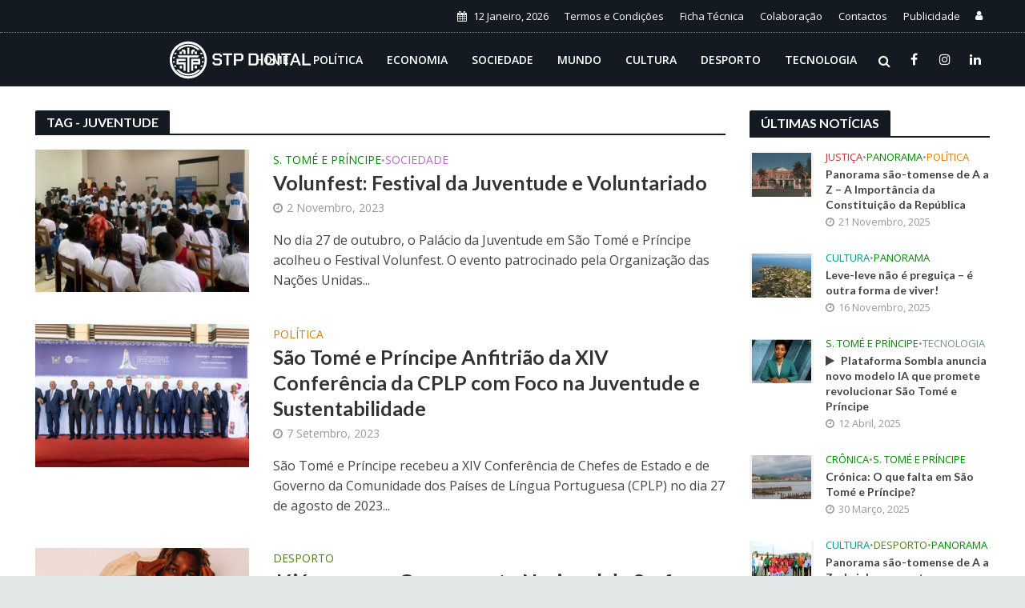

--- FILE ---
content_type: text/html; charset=UTF-8
request_url: https://stpdigital.net/tag/juventude
body_size: 30696
content:


<!DOCTYPE html>
<html lang="pt-PT">
<head>
<meta charset="UTF-8">
<meta name="viewport" content="width=device-width,initial-scale=1.0">
<link rel="pingback" href="https://stpdigital.net/xmlrpc.php">
<link rel="profile" href="https://gmpg.org/xfn/11" />
<script data-ad-client="ca-pub-4605968037415140" async src="https://pagead2.googlesyndication.com/pagead/js/adsbygoogle.js"></script>
<style>
#wpadminbar #wp-admin-bar-wccp_free_top_button .ab-icon:before {
	content: "\f160";
	color: #02CA02;
	top: 3px;
}
#wpadminbar #wp-admin-bar-wccp_free_top_button .ab-icon {
	transform: rotate(45deg);
}
</style>
<meta name='robots' content='index, follow, max-image-preview:large, max-snippet:-1, max-video-preview:-1' />

	<!-- This site is optimized with the Yoast SEO plugin v25.6 - https://yoast.com/wordpress/plugins/seo/ -->
	<title>Arquivo de Juventude - STP Digital</title>
	<link rel="canonical" href="https://stpdigital.net/tag/juventude" />
	<meta property="og:locale" content="pt_PT" />
	<meta property="og:type" content="article" />
	<meta property="og:title" content="Arquivo de Juventude - STP Digital" />
	<meta property="og:url" content="https://stpdigital.net/tag/juventude" />
	<meta property="og:site_name" content="STP Digital" />
	<meta name="twitter:card" content="summary_large_image" />
	<script type="application/ld+json" class="yoast-schema-graph">{"@context":"https://schema.org","@graph":[{"@type":"CollectionPage","@id":"https://stpdigital.net/tag/juventude","url":"https://stpdigital.net/tag/juventude","name":"Arquivo de Juventude - STP Digital","isPartOf":{"@id":"https://stpdigital.net/#website"},"primaryImageOfPage":{"@id":"https://stpdigital.net/tag/juventude#primaryimage"},"image":{"@id":"https://stpdigital.net/tag/juventude#primaryimage"},"thumbnailUrl":"https://stpdigital.net/wp-content/uploads/2023/11/Capa-STP-Digital.jpg","breadcrumb":{"@id":"https://stpdigital.net/tag/juventude#breadcrumb"},"inLanguage":"pt-PT"},{"@type":"ImageObject","inLanguage":"pt-PT","@id":"https://stpdigital.net/tag/juventude#primaryimage","url":"https://stpdigital.net/wp-content/uploads/2023/11/Capa-STP-Digital.jpg","contentUrl":"https://stpdigital.net/wp-content/uploads/2023/11/Capa-STP-Digital.jpg","width":990,"height":556},{"@type":"BreadcrumbList","@id":"https://stpdigital.net/tag/juventude#breadcrumb","itemListElement":[{"@type":"ListItem","position":1,"name":"Início","item":"https://stpdigital.net/"},{"@type":"ListItem","position":2,"name":"Juventude"}]},{"@type":"WebSite","@id":"https://stpdigital.net/#website","url":"https://stpdigital.net/","name":"STP Digital","description":"Notícias, Opinião, Entrevistas e Marketing Digital","publisher":{"@id":"https://stpdigital.net/#organization"},"potentialAction":[{"@type":"SearchAction","target":{"@type":"EntryPoint","urlTemplate":"https://stpdigital.net/?s={search_term_string}"},"query-input":{"@type":"PropertyValueSpecification","valueRequired":true,"valueName":"search_term_string"}}],"inLanguage":"pt-PT"},{"@type":"Organization","@id":"https://stpdigital.net/#organization","name":"Tela Digital Media Group","url":"https://stpdigital.net/","logo":{"@type":"ImageObject","inLanguage":"pt-PT","@id":"https://stpdigital.net/#/schema/logo/image/","url":"https://stpdigital.net/wp-content/uploads/2023/03/og_thumb.png","contentUrl":"https://stpdigital.net/wp-content/uploads/2023/03/og_thumb.png","width":783,"height":468,"caption":"Tela Digital Media Group"},"image":{"@id":"https://stpdigital.net/#/schema/logo/image/"},"sameAs":["https://www.facebook.com/teladigital.st/","https://www.linkedin.com/company/2824799"]}]}</script>
	<!-- / Yoast SEO plugin. -->


<link rel='dns-prefetch' href='//www.googletagmanager.com' />
<link rel='dns-prefetch' href='//fonts.googleapis.com' />
<link rel="alternate" type="application/rss+xml" title="STP Digital &raquo; Feed" href="https://stpdigital.net/feed" />
<link rel="alternate" type="application/rss+xml" title="STP Digital &raquo; Feed de comentários" href="https://stpdigital.net/comments/feed" />
<link rel="alternate" type="application/rss+xml" title="Feed de etiquetas STP Digital &raquo; Juventude" href="https://stpdigital.net/tag/juventude/feed" />
<style id='wp-img-auto-sizes-contain-inline-css' type='text/css'>
img:is([sizes=auto i],[sizes^="auto," i]){contain-intrinsic-size:3000px 1500px}
/*# sourceURL=wp-img-auto-sizes-contain-inline-css */
</style>
<style id='wp-emoji-styles-inline-css' type='text/css'>

	img.wp-smiley, img.emoji {
		display: inline !important;
		border: none !important;
		box-shadow: none !important;
		height: 1em !important;
		width: 1em !important;
		margin: 0 0.07em !important;
		vertical-align: -0.1em !important;
		background: none !important;
		padding: 0 !important;
	}
/*# sourceURL=wp-emoji-styles-inline-css */
</style>
<style id='wp-block-library-inline-css' type='text/css'>
:root{--wp-block-synced-color:#7a00df;--wp-block-synced-color--rgb:122,0,223;--wp-bound-block-color:var(--wp-block-synced-color);--wp-editor-canvas-background:#ddd;--wp-admin-theme-color:#007cba;--wp-admin-theme-color--rgb:0,124,186;--wp-admin-theme-color-darker-10:#006ba1;--wp-admin-theme-color-darker-10--rgb:0,107,160.5;--wp-admin-theme-color-darker-20:#005a87;--wp-admin-theme-color-darker-20--rgb:0,90,135;--wp-admin-border-width-focus:2px}@media (min-resolution:192dpi){:root{--wp-admin-border-width-focus:1.5px}}.wp-element-button{cursor:pointer}:root .has-very-light-gray-background-color{background-color:#eee}:root .has-very-dark-gray-background-color{background-color:#313131}:root .has-very-light-gray-color{color:#eee}:root .has-very-dark-gray-color{color:#313131}:root .has-vivid-green-cyan-to-vivid-cyan-blue-gradient-background{background:linear-gradient(135deg,#00d084,#0693e3)}:root .has-purple-crush-gradient-background{background:linear-gradient(135deg,#34e2e4,#4721fb 50%,#ab1dfe)}:root .has-hazy-dawn-gradient-background{background:linear-gradient(135deg,#faaca8,#dad0ec)}:root .has-subdued-olive-gradient-background{background:linear-gradient(135deg,#fafae1,#67a671)}:root .has-atomic-cream-gradient-background{background:linear-gradient(135deg,#fdd79a,#004a59)}:root .has-nightshade-gradient-background{background:linear-gradient(135deg,#330968,#31cdcf)}:root .has-midnight-gradient-background{background:linear-gradient(135deg,#020381,#2874fc)}:root{--wp--preset--font-size--normal:16px;--wp--preset--font-size--huge:42px}.has-regular-font-size{font-size:1em}.has-larger-font-size{font-size:2.625em}.has-normal-font-size{font-size:var(--wp--preset--font-size--normal)}.has-huge-font-size{font-size:var(--wp--preset--font-size--huge)}.has-text-align-center{text-align:center}.has-text-align-left{text-align:left}.has-text-align-right{text-align:right}.has-fit-text{white-space:nowrap!important}#end-resizable-editor-section{display:none}.aligncenter{clear:both}.items-justified-left{justify-content:flex-start}.items-justified-center{justify-content:center}.items-justified-right{justify-content:flex-end}.items-justified-space-between{justify-content:space-between}.screen-reader-text{border:0;clip-path:inset(50%);height:1px;margin:-1px;overflow:hidden;padding:0;position:absolute;width:1px;word-wrap:normal!important}.screen-reader-text:focus{background-color:#ddd;clip-path:none;color:#444;display:block;font-size:1em;height:auto;left:5px;line-height:normal;padding:15px 23px 14px;text-decoration:none;top:5px;width:auto;z-index:100000}html :where(.has-border-color){border-style:solid}html :where([style*=border-top-color]){border-top-style:solid}html :where([style*=border-right-color]){border-right-style:solid}html :where([style*=border-bottom-color]){border-bottom-style:solid}html :where([style*=border-left-color]){border-left-style:solid}html :where([style*=border-width]){border-style:solid}html :where([style*=border-top-width]){border-top-style:solid}html :where([style*=border-right-width]){border-right-style:solid}html :where([style*=border-bottom-width]){border-bottom-style:solid}html :where([style*=border-left-width]){border-left-style:solid}html :where(img[class*=wp-image-]){height:auto;max-width:100%}:where(figure){margin:0 0 1em}html :where(.is-position-sticky){--wp-admin--admin-bar--position-offset:var(--wp-admin--admin-bar--height,0px)}@media screen and (max-width:600px){html :where(.is-position-sticky){--wp-admin--admin-bar--position-offset:0px}}

/*# sourceURL=wp-block-library-inline-css */
</style><style id='global-styles-inline-css' type='text/css'>
:root{--wp--preset--aspect-ratio--square: 1;--wp--preset--aspect-ratio--4-3: 4/3;--wp--preset--aspect-ratio--3-4: 3/4;--wp--preset--aspect-ratio--3-2: 3/2;--wp--preset--aspect-ratio--2-3: 2/3;--wp--preset--aspect-ratio--16-9: 16/9;--wp--preset--aspect-ratio--9-16: 9/16;--wp--preset--color--black: #000000;--wp--preset--color--cyan-bluish-gray: #abb8c3;--wp--preset--color--white: #ffffff;--wp--preset--color--pale-pink: #f78da7;--wp--preset--color--vivid-red: #cf2e2e;--wp--preset--color--luminous-vivid-orange: #ff6900;--wp--preset--color--luminous-vivid-amber: #fcb900;--wp--preset--color--light-green-cyan: #7bdcb5;--wp--preset--color--vivid-green-cyan: #00d084;--wp--preset--color--pale-cyan-blue: #8ed1fc;--wp--preset--color--vivid-cyan-blue: #0693e3;--wp--preset--color--vivid-purple: #9b51e0;--wp--preset--color--herald-acc: #c23437;--wp--preset--color--herald-meta: #999999;--wp--preset--color--herald-txt: #444444;--wp--preset--color--herald-bg: #ffffff;--wp--preset--color--herald-cat-51: #e07a00;--wp--preset--color--herald-cat-52: #8d6e63;--wp--preset--color--herald-cat-53: #ba68c8;--wp--preset--color--herald-cat-54: #1e6da3;--wp--preset--color--herald-cat-55: #009688;--wp--preset--color--herald-cat-56: #4f7f12;--wp--preset--color--herald-cat-57: #78909c;--wp--preset--color--herald-cat-58: #0288d1;--wp--preset--color--herald-cat-59: #ffa726;--wp--preset--color--herald-cat-60: #81d742;--wp--preset--color--herald-cat-276: #ca212a;--wp--preset--color--herald-cat-296: #5ec1e4;--wp--preset--color--herald-cat-333: #015782;--wp--preset--color--herald-cat-334: #bf0000;--wp--preset--color--herald-cat-335: #1e6da3;--wp--preset--color--herald-cat-336: #dd0000;--wp--preset--color--herald-cat-337: #81d742;--wp--preset--color--herald-cat-338: #008902;--wp--preset--color--herald-cat-340: #e07a00;--wp--preset--color--herald-cat-341: #ce0000;--wp--preset--color--herald-cat-342: #ffa726;--wp--preset--color--herald-cat-343: #008902;--wp--preset--color--herald-cat-434: #81d742;--wp--preset--color--herald-cat-523: #008902;--wp--preset--color--herald-cat-11: #78909c;--wp--preset--color--herald-cat-2676: #729900;--wp--preset--color--herald-cat-2828: #008902;--wp--preset--gradient--vivid-cyan-blue-to-vivid-purple: linear-gradient(135deg,rgb(6,147,227) 0%,rgb(155,81,224) 100%);--wp--preset--gradient--light-green-cyan-to-vivid-green-cyan: linear-gradient(135deg,rgb(122,220,180) 0%,rgb(0,208,130) 100%);--wp--preset--gradient--luminous-vivid-amber-to-luminous-vivid-orange: linear-gradient(135deg,rgb(252,185,0) 0%,rgb(255,105,0) 100%);--wp--preset--gradient--luminous-vivid-orange-to-vivid-red: linear-gradient(135deg,rgb(255,105,0) 0%,rgb(207,46,46) 100%);--wp--preset--gradient--very-light-gray-to-cyan-bluish-gray: linear-gradient(135deg,rgb(238,238,238) 0%,rgb(169,184,195) 100%);--wp--preset--gradient--cool-to-warm-spectrum: linear-gradient(135deg,rgb(74,234,220) 0%,rgb(151,120,209) 20%,rgb(207,42,186) 40%,rgb(238,44,130) 60%,rgb(251,105,98) 80%,rgb(254,248,76) 100%);--wp--preset--gradient--blush-light-purple: linear-gradient(135deg,rgb(255,206,236) 0%,rgb(152,150,240) 100%);--wp--preset--gradient--blush-bordeaux: linear-gradient(135deg,rgb(254,205,165) 0%,rgb(254,45,45) 50%,rgb(107,0,62) 100%);--wp--preset--gradient--luminous-dusk: linear-gradient(135deg,rgb(255,203,112) 0%,rgb(199,81,192) 50%,rgb(65,88,208) 100%);--wp--preset--gradient--pale-ocean: linear-gradient(135deg,rgb(255,245,203) 0%,rgb(182,227,212) 50%,rgb(51,167,181) 100%);--wp--preset--gradient--electric-grass: linear-gradient(135deg,rgb(202,248,128) 0%,rgb(113,206,126) 100%);--wp--preset--gradient--midnight: linear-gradient(135deg,rgb(2,3,129) 0%,rgb(40,116,252) 100%);--wp--preset--font-size--small: 12.8px;--wp--preset--font-size--medium: 20px;--wp--preset--font-size--large: 22.4px;--wp--preset--font-size--x-large: 42px;--wp--preset--font-size--normal: 16px;--wp--preset--font-size--huge: 28.8px;--wp--preset--spacing--20: 0.44rem;--wp--preset--spacing--30: 0.67rem;--wp--preset--spacing--40: 1rem;--wp--preset--spacing--50: 1.5rem;--wp--preset--spacing--60: 2.25rem;--wp--preset--spacing--70: 3.38rem;--wp--preset--spacing--80: 5.06rem;--wp--preset--shadow--natural: 6px 6px 9px rgba(0, 0, 0, 0.2);--wp--preset--shadow--deep: 12px 12px 50px rgba(0, 0, 0, 0.4);--wp--preset--shadow--sharp: 6px 6px 0px rgba(0, 0, 0, 0.2);--wp--preset--shadow--outlined: 6px 6px 0px -3px rgb(255, 255, 255), 6px 6px rgb(0, 0, 0);--wp--preset--shadow--crisp: 6px 6px 0px rgb(0, 0, 0);}:where(.is-layout-flex){gap: 0.5em;}:where(.is-layout-grid){gap: 0.5em;}body .is-layout-flex{display: flex;}.is-layout-flex{flex-wrap: wrap;align-items: center;}.is-layout-flex > :is(*, div){margin: 0;}body .is-layout-grid{display: grid;}.is-layout-grid > :is(*, div){margin: 0;}:where(.wp-block-columns.is-layout-flex){gap: 2em;}:where(.wp-block-columns.is-layout-grid){gap: 2em;}:where(.wp-block-post-template.is-layout-flex){gap: 1.25em;}:where(.wp-block-post-template.is-layout-grid){gap: 1.25em;}.has-black-color{color: var(--wp--preset--color--black) !important;}.has-cyan-bluish-gray-color{color: var(--wp--preset--color--cyan-bluish-gray) !important;}.has-white-color{color: var(--wp--preset--color--white) !important;}.has-pale-pink-color{color: var(--wp--preset--color--pale-pink) !important;}.has-vivid-red-color{color: var(--wp--preset--color--vivid-red) !important;}.has-luminous-vivid-orange-color{color: var(--wp--preset--color--luminous-vivid-orange) !important;}.has-luminous-vivid-amber-color{color: var(--wp--preset--color--luminous-vivid-amber) !important;}.has-light-green-cyan-color{color: var(--wp--preset--color--light-green-cyan) !important;}.has-vivid-green-cyan-color{color: var(--wp--preset--color--vivid-green-cyan) !important;}.has-pale-cyan-blue-color{color: var(--wp--preset--color--pale-cyan-blue) !important;}.has-vivid-cyan-blue-color{color: var(--wp--preset--color--vivid-cyan-blue) !important;}.has-vivid-purple-color{color: var(--wp--preset--color--vivid-purple) !important;}.has-black-background-color{background-color: var(--wp--preset--color--black) !important;}.has-cyan-bluish-gray-background-color{background-color: var(--wp--preset--color--cyan-bluish-gray) !important;}.has-white-background-color{background-color: var(--wp--preset--color--white) !important;}.has-pale-pink-background-color{background-color: var(--wp--preset--color--pale-pink) !important;}.has-vivid-red-background-color{background-color: var(--wp--preset--color--vivid-red) !important;}.has-luminous-vivid-orange-background-color{background-color: var(--wp--preset--color--luminous-vivid-orange) !important;}.has-luminous-vivid-amber-background-color{background-color: var(--wp--preset--color--luminous-vivid-amber) !important;}.has-light-green-cyan-background-color{background-color: var(--wp--preset--color--light-green-cyan) !important;}.has-vivid-green-cyan-background-color{background-color: var(--wp--preset--color--vivid-green-cyan) !important;}.has-pale-cyan-blue-background-color{background-color: var(--wp--preset--color--pale-cyan-blue) !important;}.has-vivid-cyan-blue-background-color{background-color: var(--wp--preset--color--vivid-cyan-blue) !important;}.has-vivid-purple-background-color{background-color: var(--wp--preset--color--vivid-purple) !important;}.has-black-border-color{border-color: var(--wp--preset--color--black) !important;}.has-cyan-bluish-gray-border-color{border-color: var(--wp--preset--color--cyan-bluish-gray) !important;}.has-white-border-color{border-color: var(--wp--preset--color--white) !important;}.has-pale-pink-border-color{border-color: var(--wp--preset--color--pale-pink) !important;}.has-vivid-red-border-color{border-color: var(--wp--preset--color--vivid-red) !important;}.has-luminous-vivid-orange-border-color{border-color: var(--wp--preset--color--luminous-vivid-orange) !important;}.has-luminous-vivid-amber-border-color{border-color: var(--wp--preset--color--luminous-vivid-amber) !important;}.has-light-green-cyan-border-color{border-color: var(--wp--preset--color--light-green-cyan) !important;}.has-vivid-green-cyan-border-color{border-color: var(--wp--preset--color--vivid-green-cyan) !important;}.has-pale-cyan-blue-border-color{border-color: var(--wp--preset--color--pale-cyan-blue) !important;}.has-vivid-cyan-blue-border-color{border-color: var(--wp--preset--color--vivid-cyan-blue) !important;}.has-vivid-purple-border-color{border-color: var(--wp--preset--color--vivid-purple) !important;}.has-vivid-cyan-blue-to-vivid-purple-gradient-background{background: var(--wp--preset--gradient--vivid-cyan-blue-to-vivid-purple) !important;}.has-light-green-cyan-to-vivid-green-cyan-gradient-background{background: var(--wp--preset--gradient--light-green-cyan-to-vivid-green-cyan) !important;}.has-luminous-vivid-amber-to-luminous-vivid-orange-gradient-background{background: var(--wp--preset--gradient--luminous-vivid-amber-to-luminous-vivid-orange) !important;}.has-luminous-vivid-orange-to-vivid-red-gradient-background{background: var(--wp--preset--gradient--luminous-vivid-orange-to-vivid-red) !important;}.has-very-light-gray-to-cyan-bluish-gray-gradient-background{background: var(--wp--preset--gradient--very-light-gray-to-cyan-bluish-gray) !important;}.has-cool-to-warm-spectrum-gradient-background{background: var(--wp--preset--gradient--cool-to-warm-spectrum) !important;}.has-blush-light-purple-gradient-background{background: var(--wp--preset--gradient--blush-light-purple) !important;}.has-blush-bordeaux-gradient-background{background: var(--wp--preset--gradient--blush-bordeaux) !important;}.has-luminous-dusk-gradient-background{background: var(--wp--preset--gradient--luminous-dusk) !important;}.has-pale-ocean-gradient-background{background: var(--wp--preset--gradient--pale-ocean) !important;}.has-electric-grass-gradient-background{background: var(--wp--preset--gradient--electric-grass) !important;}.has-midnight-gradient-background{background: var(--wp--preset--gradient--midnight) !important;}.has-small-font-size{font-size: var(--wp--preset--font-size--small) !important;}.has-medium-font-size{font-size: var(--wp--preset--font-size--medium) !important;}.has-large-font-size{font-size: var(--wp--preset--font-size--large) !important;}.has-x-large-font-size{font-size: var(--wp--preset--font-size--x-large) !important;}
/*# sourceURL=global-styles-inline-css */
</style>

<style id='classic-theme-styles-inline-css' type='text/css'>
/*! This file is auto-generated */
.wp-block-button__link{color:#fff;background-color:#32373c;border-radius:9999px;box-shadow:none;text-decoration:none;padding:calc(.667em + 2px) calc(1.333em + 2px);font-size:1.125em}.wp-block-file__button{background:#32373c;color:#fff;text-decoration:none}
/*# sourceURL=/wp-includes/css/classic-themes.min.css */
</style>
<link rel='stylesheet' id='mpp_gutenberg-css' href='https://stpdigital.net/wp-content/plugins/profile-builder/add-ons-free/user-profile-picture/dist/blocks.style.build.css?ver=2.6.0' type='text/css' media='all' />
<link rel='stylesheet' id='contact-form-7-css' href='https://stpdigital.net/wp-content/plugins/contact-form-7/includes/css/styles.css?ver=6.1' type='text/css' media='all' />
<link rel='stylesheet' id='meks-app-block-frontend-css-css' href='https://stpdigital.net/wp-content/plugins/meks-audio-player/assets/css/blocks.style.css?ver=1.3' type='text/css' media='all' />
<link rel='stylesheet' id='mks_shortcodes_simple_line_icons-css' href='https://stpdigital.net/wp-content/plugins/meks-flexible-shortcodes/css/simple-line/simple-line-icons.css?ver=1.3.8' type='text/css' media='screen' />
<link rel='stylesheet' id='mks_shortcodes_css-css' href='https://stpdigital.net/wp-content/plugins/meks-flexible-shortcodes/css/style.css?ver=1.3.8' type='text/css' media='screen' />
<link rel='stylesheet' id='herald-fonts-css' href='https://fonts.googleapis.com/css?family=Open+Sans%3A400%2C600%7CLato%3A400%2C700&#038;subset=latin%2Clatin-ext&#038;ver=2.5' type='text/css' media='all' />
<link rel='stylesheet' id='herald-main-css' href='https://stpdigital.net/wp-content/themes/herald/assets/css/min.css?ver=2.5' type='text/css' media='all' />
<style id='herald-main-inline-css' type='text/css'>
h1, .h1, .herald-no-sid .herald-posts .h2{ font-size: 4.0rem; }h2, .h2, .herald-no-sid .herald-posts .h3{ font-size: 3.3rem; }h3, .h3, .herald-no-sid .herald-posts .h4 { font-size: 2.8rem; }h4, .h4, .herald-no-sid .herald-posts .h5 { font-size: 2.3rem; }h5, .h5, .herald-no-sid .herald-posts .h6 { font-size: 1.9rem; }h6, .h6, .herald-no-sid .herald-posts .h7 { font-size: 1.6rem; }.h7 {font-size: 1.4rem;}.herald-entry-content, .herald-sidebar{font-size: 1.6rem;}.entry-content .entry-headline{font-size: 1.9rem;}body{font-size: 1.6rem;}.widget{font-size: 1.5rem;}.herald-menu{font-size: 1.4rem;}.herald-mod-title .herald-mod-h, .herald-sidebar .widget-title{font-size: 1.6rem;}.entry-meta .meta-item, .entry-meta a, .entry-meta span{font-size: 1.4rem;}.entry-meta.meta-small .meta-item, .entry-meta.meta-small a, .entry-meta.meta-small span{font-size: 1.3rem;}.herald-site-header .header-top,.header-top .herald-in-popup,.header-top .herald-menu ul {background: #131a22;color: #ffffff;}.header-top a {color: #ffffff;}.header-top a:hover,.header-top .herald-menu li:hover > a{color: #ffffff;}.header-top .herald-menu-popup:hover > span,.header-top .herald-menu-popup-search span:hover,.header-top .herald-menu-popup-search.herald-search-active{color: #ffffff;}#wp-calendar tbody td a{background: #c23437;color:#FFF;}.header-top .herald-login #loginform label,.header-top .herald-login p,.header-top a.btn-logout {color: #ffffff;}.header-top .herald-login #loginform input {color: #131a22;}.header-top .herald-login .herald-registration-link:after {background: rgba(255,255,255,0.25);}.header-top .herald-login #loginform input[type=submit],.header-top .herald-in-popup .btn-logout {background-color: #ffffff;color: #131a22;}.header-top a.btn-logout:hover{color: #131a22;}.header-middle {background-repeat:no-repeat;background-position:center top;}.header-middle{background-color: #131a22;color: #ffffff;}.header-middle a{color: #ffffff;}.header-middle.herald-header-wraper,.header-middle .col-lg-12{height: 68px;}.header-middle .site-title img{max-height: 68px;}.header-middle .sub-menu{background-color: #ffffff;}.header-middle .sub-menu a,.header-middle .herald-search-submit:hover,.header-middle li.herald-mega-menu .col-lg-3 a:hover,.header-middle li.herald-mega-menu .col-lg-3 a:hover:after{color: #cc0000;}.header-middle .herald-menu li:hover > a,.header-middle .herald-menu-popup-search:hover > span,.header-middle .herald-cart-icon:hover > a{color: #cc0000;background-color: #ffffff;}.header-middle .current-menu-parent a,.header-middle .current-menu-ancestor a,.header-middle .current_page_item > a,.header-middle .current-menu-item > a{background-color: rgba(255,255,255,0.2); }.header-middle .sub-menu > li > a,.header-middle .herald-search-submit,.header-middle li.herald-mega-menu .col-lg-3 a{color: rgba(204,0,0,0.7); }.header-middle .sub-menu > li:hover > a{color: #cc0000; }.header-middle .herald-in-popup{background-color: #ffffff;}.header-middle .herald-menu-popup a{color: #cc0000;}.header-middle .herald-in-popup{background-color: #ffffff;}.header-middle .herald-search-input{color: #cc0000;}.header-middle .herald-menu-popup a{color: #cc0000;}.header-middle .herald-menu-popup > span,.header-middle .herald-search-active > span{color: #ffffff;}.header-middle .herald-menu-popup:hover > span,.header-middle .herald-search-active > span{background-color: #ffffff;color: #cc0000;}.header-middle .herald-login #loginform label,.header-middle .herald-login #loginform input,.header-middle .herald-login p,.header-middle a.btn-logout,.header-middle .herald-login .herald-registration-link:hover,.header-middle .herald-login .herald-lost-password-link:hover {color: #cc0000;}.header-middle .herald-login .herald-registration-link:after {background: rgba(204,0,0,0.15);}.header-middle .herald-login a,.header-middle .herald-username a {color: #cc0000;}.header-middle .herald-login a:hover,.header-middle .herald-login .herald-registration-link,.header-middle .herald-login .herald-lost-password-link {color: #131a22;}.header-middle .herald-login #loginform input[type=submit],.header-middle .herald-in-popup .btn-logout {background-color: #131a22;color: #ffffff;}.header-middle a.btn-logout:hover{color: #ffffff;}.header-bottom{background: #f2f2f2;color: #333333;}.header-bottom a,.header-bottom .herald-site-header .herald-search-submit{color: #333333;}.header-bottom a:hover{color: #424242;}.header-bottom a:hover,.header-bottom .herald-menu li:hover > a,.header-bottom li.herald-mega-menu .col-lg-3 a:hover:after{color: #424242;}.header-bottom .herald-menu li:hover > a,.header-bottom .herald-menu-popup-search:hover > span,.header-bottom .herald-cart-icon:hover > a {color: #424242;background-color: #333333;}.header-bottom .current-menu-parent a,.header-bottom .current-menu-ancestor a,.header-bottom .current_page_item > a,.header-bottom .current-menu-item > a {background-color: rgba(51,51,51,0.2); }.header-bottom .sub-menu{background-color: #333333;}.header-bottom .herald-menu li.herald-mega-menu .col-lg-3 a,.header-bottom .sub-menu > li > a,.header-bottom .herald-search-submit{color: rgba(66,66,66,0.7); }.header-bottom .herald-menu li.herald-mega-menu .col-lg-3 a:hover,.header-bottom .sub-menu > li:hover > a{color: #424242; }.header-bottom .sub-menu > li > a,.header-bottom .herald-search-submit{color: rgba(66,66,66,0.7); }.header-bottom .sub-menu > li:hover > a{color: #424242; }.header-bottom .herald-in-popup {background-color: #333333;}.header-bottom .herald-menu-popup a {color: #424242;}.header-bottom .herald-in-popup,.header-bottom .herald-search-input {background-color: #333333;}.header-bottom .herald-menu-popup a,.header-bottom .herald-search-input{color: #424242;}.header-bottom .herald-menu-popup > span,.header-bottom .herald-search-active > span{color: #333333;}.header-bottom .herald-menu-popup:hover > span,.header-bottom .herald-search-active > span{background-color: #333333;color: #424242;}.header-bottom .herald-login #loginform label,.header-bottom .herald-login #loginform input,.header-bottom .herald-login p,.header-bottom a.btn-logout,.header-bottom .herald-login .herald-registration-link:hover,.header-bottom .herald-login .herald-lost-password-link:hover,.herald-responsive-header .herald-login #loginform label,.herald-responsive-header .herald-login #loginform input,.herald-responsive-header .herald-login p,.herald-responsive-header a.btn-logout,.herald-responsive-header .herald-login .herald-registration-link:hover,.herald-responsive-header .herald-login .herald-lost-password-link:hover {color: #424242;}.header-bottom .herald-login .herald-registration-link:after,.herald-responsive-header .herald-login .herald-registration-link:after {background: rgba(66,66,66,0.15);}.header-bottom .herald-login a,.herald-responsive-header .herald-login a {color: #424242;}.header-bottom .herald-login a:hover,.header-bottom .herald-login .herald-registration-link,.header-bottom .herald-login .herald-lost-password-link,.herald-responsive-header .herald-login a:hover,.herald-responsive-header .herald-login .herald-registration-link,.herald-responsive-header .herald-login .herald-lost-password-link {color: #f2f2f2;}.header-bottom .herald-login #loginform input[type=submit],.herald-responsive-header .herald-login #loginform input[type=submit],.header-bottom .herald-in-popup .btn-logout,.herald-responsive-header .herald-in-popup .btn-logout {background-color: #f2f2f2;color: #333333;}.header-bottom a.btn-logout:hover,.herald-responsive-header a.btn-logout:hover {color: #333333;}.herald-header-sticky{background: #131a22;color: #ffffff;}.herald-header-sticky a{color: #ffffff;}.herald-header-sticky .herald-menu li:hover > a{color: #ffffff;background-color: #ffffff;}.herald-header-sticky .sub-menu{background-color: #ffffff;}.herald-header-sticky .sub-menu a{color: #ffffff;}.herald-header-sticky .sub-menu > li:hover > a{color: #131a22;}.herald-header-sticky .herald-in-popup,.herald-header-sticky .herald-search-input {background-color: #ffffff;}.herald-header-sticky .herald-menu-popup a{color: #ffffff;}.herald-header-sticky .herald-menu-popup > span,.herald-header-sticky .herald-search-active > span{color: #ffffff;}.herald-header-sticky .herald-menu-popup:hover > span,.herald-header-sticky .herald-search-active > span{background-color: #ffffff;color: #ffffff;}.herald-header-sticky .herald-search-input,.herald-header-sticky .herald-search-submit{color: #ffffff;}.herald-header-sticky .herald-menu li:hover > a,.herald-header-sticky .herald-menu-popup-search:hover > span,.herald-header-sticky .herald-cart-icon:hover a {color: #ffffff;background-color: #ffffff;}.herald-header-sticky .herald-login #loginform label,.herald-header-sticky .herald-login #loginform input,.herald-header-sticky .herald-login p,.herald-header-sticky a.btn-logout,.herald-header-sticky .herald-login .herald-registration-link:hover,.herald-header-sticky .herald-login .herald-lost-password-link:hover {color: #ffffff;}.herald-header-sticky .herald-login .herald-registration-link:after {background: rgba(255,255,255,0.15);}.herald-header-sticky .herald-login a {color: #ffffff;}.herald-header-sticky .herald-login a:hover,.herald-header-sticky .herald-login .herald-registration-link,.herald-header-sticky .herald-login .herald-lost-password-link {color: #131a22;}.herald-header-sticky .herald-login #loginform input[type=submit],.herald-header-sticky .herald-in-popup .btn-logout {background-color: #131a22;color: #ffffff;}.herald-header-sticky a.btn-logout:hover{color: #ffffff;}.header-trending{background: #eeeeee;color: #666666;}.header-trending a{color: #666666;}.header-trending a:hover{color: #101010;}.header-middle{ border-top: 1px solid rgba(255,255,255,0.15);}body {background-color:#f5f5f5;color: #444444;font-family: 'Open Sans';font-weight: 400;}.herald-site-content{background-color:#ffffff; box-shadow: 0 0 0 1px rgba(68,68,68,0.1);}h1, h2, h3, h4, h5, h6,.h1, .h2, .h3, .h4, .h5, .h6, .h7,.wp-block-cover .wp-block-cover-image-text, .wp-block-cover .wp-block-cover-text, .wp-block-cover h2, .wp-block-cover-image .wp-block-cover-image-text, .wp-block-cover-image .wp-block-cover-text, .wp-block-cover-image h2{font-family: 'Lato';font-weight: 700;}.header-middle .herald-menu,.header-bottom .herald-menu,.herald-header-sticky .herald-menu,.herald-mobile-nav{font-family: 'Open Sans';font-weight: 600;}.herald-menu li.herald-mega-menu .herald-ovrld .meta-category a{font-family: 'Open Sans';font-weight: 400;}.herald-entry-content blockquote p{color: #c23437;}pre {background: rgba(68,68,68,0.06);border: 1px solid rgba(68,68,68,0.2);}thead {background: rgba(68,68,68,0.06);}a,.entry-title a:hover,.herald-menu .sub-menu li .meta-category a{color: #c23437;}.entry-meta-wrapper .entry-meta span:before,.entry-meta-wrapper .entry-meta a:before,.entry-meta-wrapper .entry-meta .meta-item:before,.entry-meta-wrapper .entry-meta div,li.herald-mega-menu .sub-menu .entry-title a,.entry-meta-wrapper .herald-author-twitter{color: #444444;}.herald-mod-title h1,.herald-mod-title h2,.herald-mod-title h4{color: #ffffff;}.herald-mod-head:after,.herald-mod-title .herald-color,.widget-title:after,.widget-title span{color: #ffffff;background-color: #333333;}.herald-mod-title .herald-color a{color: #ffffff;}.herald-ovrld .meta-category a,.herald-fa-wrapper .meta-category a{background-color: #c23437;}.meta-tags a,.widget_tag_cloud a,.herald-share-meta:after,.wp-block-tag-cloud a{background: rgba(51,51,51,0.1);}h1, h2, h3, h4, h5, h6,.entry-title a {color: #333333;}.herald-pagination .page-numbers,.herald-mod-subnav a,.herald-mod-actions a,.herald-slider-controls div,.meta-tags a,.widget.widget_tag_cloud a,.herald-sidebar .mks_autor_link_wrap a,.herald-sidebar .meks-instagram-follow-link a,.mks_themeforest_widget .mks_read_more a,.herald-read-more,.wp-block-tag-cloud a{color: #444444;}.widget.widget_tag_cloud a:hover,.entry-content .meta-tags a:hover,.wp-block-tag-cloud a:hover{background-color: #c23437;color: #FFF;}.herald-pagination .prev.page-numbers,.herald-pagination .next.page-numbers,.herald-pagination .prev.page-numbers:hover,.herald-pagination .next.page-numbers:hover,.herald-pagination .page-numbers.current,.herald-pagination .page-numbers.current:hover,.herald-next a,.herald-pagination .herald-next a:hover,.herald-prev a,.herald-pagination .herald-prev a:hover,.herald-load-more a,.herald-load-more a:hover,.entry-content .herald-search-submit,.herald-mod-desc .herald-search-submit,.wpcf7-submit,body div.wpforms-container-full .wpforms-form input[type=submit], body div.wpforms-container-full .wpforms-form button[type=submit], body div.wpforms-container-full .wpforms-form .wpforms-page-button {background-color:#c23437;color: #FFF;}.herald-pagination .page-numbers:hover{background-color: rgba(68,68,68,0.1);}.widget a,.recentcomments a,.widget a:hover,.herald-sticky-next a:hover,.herald-sticky-prev a:hover,.herald-mod-subnav a:hover,.herald-mod-actions a:hover,.herald-slider-controls div:hover,.meta-tags a:hover,.widget_tag_cloud a:hover,.mks_autor_link_wrap a:hover,.meks-instagram-follow-link a:hover,.mks_themeforest_widget .mks_read_more a:hover,.herald-read-more:hover,.widget .entry-title a:hover,li.herald-mega-menu .sub-menu .entry-title a:hover,.entry-meta-wrapper .meta-item:hover a,.entry-meta-wrapper .meta-item:hover a:before,.entry-meta-wrapper .herald-share:hover > span,.entry-meta-wrapper .herald-author-name:hover,.entry-meta-wrapper .herald-author-twitter:hover,.entry-meta-wrapper .herald-author-twitter:hover:before{color:#c23437;}.widget ul li a,.widget .entry-title a,.herald-author-name,.entry-meta-wrapper .meta-item,.entry-meta-wrapper .meta-item span,.entry-meta-wrapper .meta-item a,.herald-mod-actions a{color: #444444;}.widget li:before{background: rgba(68,68,68,0.3);}.widget_categories .count{background: #c23437;color: #FFF;}input[type="submit"],body div.wpforms-container-full .wpforms-form input[type=submit]:hover, body div.wpforms-container-full .wpforms-form button[type=submit]:hover, body div.wpforms-container-full .wpforms-form .wpforms-page-button:hover,.spinner > div{background-color: #c23437;}.herald-mod-actions a:hover,.comment-body .edit-link a,.herald-breadcrumbs a:hover{color:#c23437;}.herald-header-wraper .herald-soc-nav a:hover,.meta-tags span,li.herald-mega-menu .herald-ovrld .entry-title a,li.herald-mega-menu .herald-ovrld .entry-title a:hover,.herald-ovrld .entry-meta .herald-reviews i:before{color: #FFF;}.entry-meta .meta-item, .entry-meta span, .entry-meta a,.meta-category span,.post-date,.recentcomments,.rss-date,.comment-metadata a,.entry-meta a:hover,.herald-menu li.herald-mega-menu .col-lg-3 a:after,.herald-breadcrumbs,.herald-breadcrumbs a,.entry-meta .herald-reviews i:before{color: #999999;}.herald-lay-a .herald-lay-over{background: #ffffff;}.herald-pagination a:hover,input[type="submit"]:hover,.entry-content .herald-search-submit:hover,.wpcf7-submit:hover,.herald-fa-wrapper .meta-category a:hover,.herald-ovrld .meta-category a:hover,.herald-mod-desc .herald-search-submit:hover,.herald-single-sticky .herald-share .meks_ess a:hover,body div.wpforms-container-full .wpforms-form input[type=submit]:hover, body div.wpforms-container-full .wpforms-form button[type=submit]:hover, body div.wpforms-container-full .wpforms-form .wpforms-page-button:hover{cursor: pointer;text-decoration: none;background-image: -moz-linear-gradient(left,rgba(0,0,0,0.1) 0%,rgba(0,0,0,0.1) 100%);background-image: -webkit-gradient(linear,left top,right top,color-stop(0%,rgba(0,0,0,0.1)),color-stop(100%,rgba(0,0,0,0.1)));background-image: -webkit-linear-gradient(left,rgba(0,0,0,0.1) 0%,rgba(0,0,0,0.1) 100%);background-image: -o-linear-gradient(left,rgba(0,0,0,0.1) 0%,rgba(0,0,0,0.1) 100%);background-image: -ms-linear-gradient(left,rgba(0,0,0,0.1) 0%,rgba(0,0,0,0.1) 100%);background-image: linear-gradient(to right,rgba(0,0,0,0.1) 0%,rgba(0,0,0,0.1) 100%);}.herald-sticky-next a,.herald-sticky-prev a{color: #444444;}.herald-sticky-prev a:before,.herald-sticky-next a:before,.herald-comment-action,.meta-tags span,.herald-entry-content .herald-link-pages a{background: #444444;}.herald-sticky-prev a:hover:before,.herald-sticky-next a:hover:before,.herald-comment-action:hover,div.mejs-controls .mejs-time-rail .mejs-time-current,.herald-entry-content .herald-link-pages a:hover{background: #c23437;} .herald-site-footer{background: #101010;color: #e7e6e5;}.herald-site-footer .widget-title span{color: #e7e6e5;background: transparent;}.herald-site-footer .widget-title:before{background:#e7e6e5;}.herald-site-footer .widget-title:after,.herald-site-footer .widget_tag_cloud a{background: rgba(231,230,229,0.1);}.herald-site-footer .widget li:before{background: rgba(231,230,229,0.3);}.herald-site-footer a,.herald-site-footer .widget a:hover,.herald-site-footer .widget .meta-category a,.herald-site-footer .herald-slider-controls .owl-prev:hover,.herald-site-footer .herald-slider-controls .owl-next:hover,.herald-site-footer .herald-slider-controls .herald-mod-actions:hover{color: #dddddd;}.herald-site-footer .widget a,.herald-site-footer .mks_author_widget h3{color: #e7e6e5;}.herald-site-footer .entry-meta .meta-item, .herald-site-footer .entry-meta span, .herald-site-footer .entry-meta a, .herald-site-footer .meta-category span, .herald-site-footer .post-date, .herald-site-footer .recentcomments, .herald-site-footer .rss-date, .herald-site-footer .comment-metadata a{color: #aaaaaa;}.herald-site-footer .mks_author_widget .mks_autor_link_wrap a, .herald-site-footer.mks_read_more a, .herald-site-footer .herald-read-more,.herald-site-footer .herald-slider-controls .owl-prev, .herald-site-footer .herald-slider-controls .owl-next, .herald-site-footer .herald-mod-wrap .herald-mod-actions a{border-color: rgba(231,230,229,0.2);}.herald-site-footer .mks_author_widget .mks_autor_link_wrap a:hover, .herald-site-footer.mks_read_more a:hover, .herald-site-footer .herald-read-more:hover,.herald-site-footer .herald-slider-controls .owl-prev:hover, .herald-site-footer .herald-slider-controls .owl-next:hover, .herald-site-footer .herald-mod-wrap .herald-mod-actions a:hover{border-color: rgba(221,221,221,0.5);}.herald-site-footer .widget_search .herald-search-input{color: #101010;}.herald-site-footer .widget_tag_cloud a:hover{background:#dddddd;color:#FFF;}.footer-bottom a{color:#e7e6e5;}.footer-bottom a:hover,.footer-bottom .herald-copyright a{color:#dddddd;}.footer-bottom .herald-menu li:hover > a{color: #dddddd;}.footer-bottom .sub-menu{background-color: rgba(0,0,0,0.5);} .herald-pagination{border-top: 1px solid rgba(51,51,51,0.1);}.entry-content a:hover,.comment-respond a:hover,.comment-reply-link:hover{border-bottom: 2px solid #c23437;}.footer-bottom .herald-copyright a:hover{border-bottom: 2px solid #dddddd;}.herald-slider-controls .owl-prev,.herald-slider-controls .owl-next,.herald-mod-wrap .herald-mod-actions a{border: 1px solid rgba(68,68,68,0.2);}.herald-slider-controls .owl-prev:hover,.herald-slider-controls .owl-next:hover,.herald-mod-wrap .herald-mod-actions a:hover,.herald-author .herald-socials-actions .herald-mod-actions a:hover {border-color: rgba(194,52,55,0.5);}#wp-calendar thead th,#wp-calendar tbody td,#wp-calendar tbody td:last-child{border: 1px solid rgba(68,68,68,0.1);}.herald-link-pages{border-bottom: 1px solid rgba(68,68,68,0.1);}.herald-lay-h:after,.herald-site-content .herald-related .herald-lay-h:after,.herald-lay-e:after,.herald-site-content .herald-related .herald-lay-e:after,.herald-lay-j:after,.herald-site-content .herald-related .herald-lay-j:after,.herald-lay-l:after,.herald-site-content .herald-related .herald-lay-l:after {background-color: rgba(68,68,68,0.1);}.wp-block-button__link,.wp-block-search__button{background: #c23437;}.wp-block-search__button{color: #ffffff;}input[type="text"],input[type="search"],input[type="email"], input[type="url"], input[type="tel"], input[type="number"], input[type="date"], input[type="password"], select, textarea,.herald-single-sticky,td,th,table,.mks_author_widget .mks_autor_link_wrap a,.widget .meks-instagram-follow-link a,.mks_read_more a,.herald-read-more{border-color: rgba(68,68,68,0.2);}.entry-content .herald-search-input,.herald-fake-button,input[type="text"]:focus, input[type="email"]:focus, input[type="url"]:focus, input[type="tel"]:focus, input[type="number"]:focus, input[type="date"]:focus, input[type="password"]:focus, textarea:focus{border-color: rgba(68,68,68,0.3);}.mks_author_widget .mks_autor_link_wrap a:hover,.widget .meks-instagram-follow-link a:hover,.mks_read_more a:hover,.herald-read-more:hover{border-color: rgba(194,52,55,0.5);}.comment-form,.herald-gray-area,.entry-content .herald-search-form,.herald-mod-desc .herald-search-form{background-color: rgba(68,68,68,0.06);border: 1px solid rgba(68,68,68,0.15);}.herald-boxed .herald-breadcrumbs{background-color: rgba(68,68,68,0.06);}.herald-breadcrumbs{border-color: rgba(68,68,68,0.15);}.single .herald-entry-content .herald-da,.archive .herald-posts .herald-da{border-top: 1px solid rgba(68,68,68,0.15);}.archive .herald-posts .herald-da{border-bottom: 1px solid rgba(68,68,68,0.15);}li.comment .comment-body:after{background-color: rgba(68,68,68,0.06);}.herald-pf-invert .entry-title a:hover .herald-format-icon{background: #c23437;}.herald-responsive-header,.herald-mobile-nav,.herald-responsive-header .herald-menu-popup-search .fa{color: #ffffff;background: #131a22;}.herald-responsive-header a{color: #ffffff;}.herald-mobile-nav li a{color: #ffffff;}.herald-mobile-nav li a,.herald-mobile-nav .herald-mega-menu.herald-mega-menu-classic>.sub-menu>li>a{border-bottom: 1px solid rgba(255,255,255,0.15);}.herald-mobile-nav{border-right: 1px solid rgba(255,255,255,0.15);}.herald-mobile-nav li a:hover{color: #fff;background-color: #cc0000;}.herald-menu-toggler{color: #ffffff;border-color: rgba(255,255,255,0.15);}.herald-goto-top{color: #ffffff;background-color: #333333;}.herald-goto-top:hover{background-color: #c23437;}.herald-responsive-header .herald-menu-popup > span,.herald-responsive-header .herald-search-active > span{color: #ffffff;}.herald-responsive-header .herald-menu-popup-search .herald-in-popup{background: #ffffff;}.herald-responsive-header .herald-search-input,.herald-responsive-header .herald-menu-popup-search .herald-search-submit{color: #444444;}a.herald-cat-51 , .widget a.herald-cat-51{ color: #e07a00;}.herald-mod-head.herald-cat-51:after{ background:#e07a00; }.herald-mod-head.herald-cat-51 .herald-color { background:#e07a00; }.herald-ovrld .meta-category a.herald-cat-51{ background-color: #e07a00; color: #FFF;}.widget_categories .cat-item-51 .count { background-color: #e07a00;}.herald-fa-colored .herald-cat-51 .fa-post-thumbnail:before { background-color: #e07a00;}.herald-fa-wrapper .meta-category .herald-cat-51 { background-color: #e07a00;}.widget_categories .cat-item-51 a:hover { color: #e07a00;}.herald-site-footer .widget a.herald-cat-51 { color: #e07a00;}li.herald-mega-menu .sub-menu a.herald-cat-51 { color: #e07a00;}a.herald-cat-52 , .widget a.herald-cat-52{ color: #8d6e63;}.herald-mod-head.herald-cat-52:after{ background:#8d6e63; }.herald-mod-head.herald-cat-52 .herald-color { background:#8d6e63; }.herald-ovrld .meta-category a.herald-cat-52{ background-color: #8d6e63; color: #FFF;}.widget_categories .cat-item-52 .count { background-color: #8d6e63;}.herald-fa-colored .herald-cat-52 .fa-post-thumbnail:before { background-color: #8d6e63;}.herald-fa-wrapper .meta-category .herald-cat-52 { background-color: #8d6e63;}.widget_categories .cat-item-52 a:hover { color: #8d6e63;}.herald-site-footer .widget a.herald-cat-52 { color: #8d6e63;}li.herald-mega-menu .sub-menu a.herald-cat-52 { color: #8d6e63;}a.herald-cat-53 , .widget a.herald-cat-53{ color: #ba68c8;}.herald-mod-head.herald-cat-53:after{ background:#ba68c8; }.herald-mod-head.herald-cat-53 .herald-color { background:#ba68c8; }.herald-ovrld .meta-category a.herald-cat-53{ background-color: #ba68c8; color: #FFF;}.widget_categories .cat-item-53 .count { background-color: #ba68c8;}.herald-fa-colored .herald-cat-53 .fa-post-thumbnail:before { background-color: #ba68c8;}.herald-fa-wrapper .meta-category .herald-cat-53 { background-color: #ba68c8;}.widget_categories .cat-item-53 a:hover { color: #ba68c8;}.herald-site-footer .widget a.herald-cat-53 { color: #ba68c8;}li.herald-mega-menu .sub-menu a.herald-cat-53 { color: #ba68c8;}a.herald-cat-54 , .widget a.herald-cat-54{ color: #1e6da3;}.herald-mod-head.herald-cat-54:after{ background:#1e6da3; }.herald-mod-head.herald-cat-54 .herald-color { background:#1e6da3; }.herald-ovrld .meta-category a.herald-cat-54{ background-color: #1e6da3; color: #FFF;}.widget_categories .cat-item-54 .count { background-color: #1e6da3;}.herald-fa-colored .herald-cat-54 .fa-post-thumbnail:before { background-color: #1e6da3;}.herald-fa-wrapper .meta-category .herald-cat-54 { background-color: #1e6da3;}.widget_categories .cat-item-54 a:hover { color: #1e6da3;}.herald-site-footer .widget a.herald-cat-54 { color: #1e6da3;}li.herald-mega-menu .sub-menu a.herald-cat-54 { color: #1e6da3;}a.herald-cat-55 , .widget a.herald-cat-55{ color: #009688;}.herald-mod-head.herald-cat-55:after{ background:#009688; }.herald-mod-head.herald-cat-55 .herald-color { background:#009688; }.herald-ovrld .meta-category a.herald-cat-55{ background-color: #009688; color: #FFF;}.widget_categories .cat-item-55 .count { background-color: #009688;}.herald-fa-colored .herald-cat-55 .fa-post-thumbnail:before { background-color: #009688;}.herald-fa-wrapper .meta-category .herald-cat-55 { background-color: #009688;}.widget_categories .cat-item-55 a:hover { color: #009688;}.herald-site-footer .widget a.herald-cat-55 { color: #009688;}li.herald-mega-menu .sub-menu a.herald-cat-55 { color: #009688;}a.herald-cat-56 , .widget a.herald-cat-56{ color: #4f7f12;}.herald-mod-head.herald-cat-56:after{ background:#4f7f12; }.herald-mod-head.herald-cat-56 .herald-color { background:#4f7f12; }.herald-ovrld .meta-category a.herald-cat-56{ background-color: #4f7f12; color: #FFF;}.widget_categories .cat-item-56 .count { background-color: #4f7f12;}.herald-fa-colored .herald-cat-56 .fa-post-thumbnail:before { background-color: #4f7f12;}.herald-fa-wrapper .meta-category .herald-cat-56 { background-color: #4f7f12;}.widget_categories .cat-item-56 a:hover { color: #4f7f12;}.herald-site-footer .widget a.herald-cat-56 { color: #4f7f12;}li.herald-mega-menu .sub-menu a.herald-cat-56 { color: #4f7f12;}a.herald-cat-57 , .widget a.herald-cat-57{ color: #78909c;}.herald-mod-head.herald-cat-57:after{ background:#78909c; }.herald-mod-head.herald-cat-57 .herald-color { background:#78909c; }.herald-ovrld .meta-category a.herald-cat-57{ background-color: #78909c; color: #FFF;}.widget_categories .cat-item-57 .count { background-color: #78909c;}.herald-fa-colored .herald-cat-57 .fa-post-thumbnail:before { background-color: #78909c;}.herald-fa-wrapper .meta-category .herald-cat-57 { background-color: #78909c;}.widget_categories .cat-item-57 a:hover { color: #78909c;}.herald-site-footer .widget a.herald-cat-57 { color: #78909c;}li.herald-mega-menu .sub-menu a.herald-cat-57 { color: #78909c;}a.herald-cat-58 , .widget a.herald-cat-58{ color: #0288d1;}.herald-mod-head.herald-cat-58:after{ background:#0288d1; }.herald-mod-head.herald-cat-58 .herald-color { background:#0288d1; }.herald-ovrld .meta-category a.herald-cat-58{ background-color: #0288d1; color: #FFF;}.widget_categories .cat-item-58 .count { background-color: #0288d1;}.herald-fa-colored .herald-cat-58 .fa-post-thumbnail:before { background-color: #0288d1;}.herald-fa-wrapper .meta-category .herald-cat-58 { background-color: #0288d1;}.widget_categories .cat-item-58 a:hover { color: #0288d1;}.herald-site-footer .widget a.herald-cat-58 { color: #0288d1;}li.herald-mega-menu .sub-menu a.herald-cat-58 { color: #0288d1;}a.herald-cat-59 , .widget a.herald-cat-59{ color: #ffa726;}.herald-mod-head.herald-cat-59:after{ background:#ffa726; }.herald-mod-head.herald-cat-59 .herald-color { background:#ffa726; }.herald-ovrld .meta-category a.herald-cat-59{ background-color: #ffa726; color: #FFF;}.widget_categories .cat-item-59 .count { background-color: #ffa726;}.herald-fa-colored .herald-cat-59 .fa-post-thumbnail:before { background-color: #ffa726;}.herald-fa-wrapper .meta-category .herald-cat-59 { background-color: #ffa726;}.widget_categories .cat-item-59 a:hover { color: #ffa726;}.herald-site-footer .widget a.herald-cat-59 { color: #ffa726;}li.herald-mega-menu .sub-menu a.herald-cat-59 { color: #ffa726;}a.herald-cat-60 , .widget a.herald-cat-60{ color: #81d742;}.herald-mod-head.herald-cat-60:after{ background:#81d742; }.herald-mod-head.herald-cat-60 .herald-color { background:#81d742; }.herald-ovrld .meta-category a.herald-cat-60{ background-color: #81d742; color: #FFF;}.widget_categories .cat-item-60 .count { background-color: #81d742;}.herald-fa-colored .herald-cat-60 .fa-post-thumbnail:before { background-color: #81d742;}.herald-fa-wrapper .meta-category .herald-cat-60 { background-color: #81d742;}.widget_categories .cat-item-60 a:hover { color: #81d742;}.herald-site-footer .widget a.herald-cat-60 { color: #81d742;}li.herald-mega-menu .sub-menu a.herald-cat-60 { color: #81d742;}a.herald-cat-276 , .widget a.herald-cat-276{ color: #ca212a;}.herald-mod-head.herald-cat-276:after{ background:#ca212a; }.herald-mod-head.herald-cat-276 .herald-color { background:#ca212a; }.herald-ovrld .meta-category a.herald-cat-276{ background-color: #ca212a; color: #FFF;}.widget_categories .cat-item-276 .count { background-color: #ca212a;}.herald-fa-colored .herald-cat-276 .fa-post-thumbnail:before { background-color: #ca212a;}.herald-fa-wrapper .meta-category .herald-cat-276 { background-color: #ca212a;}.widget_categories .cat-item-276 a:hover { color: #ca212a;}.herald-site-footer .widget a.herald-cat-276 { color: #ca212a;}li.herald-mega-menu .sub-menu a.herald-cat-276 { color: #ca212a;}a.herald-cat-296 , .widget a.herald-cat-296{ color: #5ec1e4;}.herald-mod-head.herald-cat-296:after{ background:#5ec1e4; }.herald-mod-head.herald-cat-296 .herald-color { background:#5ec1e4; }.herald-ovrld .meta-category a.herald-cat-296{ background-color: #5ec1e4; color: #FFF;}.widget_categories .cat-item-296 .count { background-color: #5ec1e4;}.herald-fa-colored .herald-cat-296 .fa-post-thumbnail:before { background-color: #5ec1e4;}.herald-fa-wrapper .meta-category .herald-cat-296 { background-color: #5ec1e4;}.widget_categories .cat-item-296 a:hover { color: #5ec1e4;}.herald-site-footer .widget a.herald-cat-296 { color: #5ec1e4;}li.herald-mega-menu .sub-menu a.herald-cat-296 { color: #5ec1e4;}a.herald-cat-333 , .widget a.herald-cat-333{ color: #015782;}.herald-mod-head.herald-cat-333:after{ background:#015782; }.herald-mod-head.herald-cat-333 .herald-color { background:#015782; }.herald-ovrld .meta-category a.herald-cat-333{ background-color: #015782; color: #FFF;}.widget_categories .cat-item-333 .count { background-color: #015782;}.herald-fa-colored .herald-cat-333 .fa-post-thumbnail:before { background-color: #015782;}.herald-fa-wrapper .meta-category .herald-cat-333 { background-color: #015782;}.widget_categories .cat-item-333 a:hover { color: #015782;}.herald-site-footer .widget a.herald-cat-333 { color: #015782;}li.herald-mega-menu .sub-menu a.herald-cat-333 { color: #015782;}a.herald-cat-334 , .widget a.herald-cat-334{ color: #bf0000;}.herald-mod-head.herald-cat-334:after{ background:#bf0000; }.herald-mod-head.herald-cat-334 .herald-color { background:#bf0000; }.herald-ovrld .meta-category a.herald-cat-334{ background-color: #bf0000; color: #FFF;}.widget_categories .cat-item-334 .count { background-color: #bf0000;}.herald-fa-colored .herald-cat-334 .fa-post-thumbnail:before { background-color: #bf0000;}.herald-fa-wrapper .meta-category .herald-cat-334 { background-color: #bf0000;}.widget_categories .cat-item-334 a:hover { color: #bf0000;}.herald-site-footer .widget a.herald-cat-334 { color: #bf0000;}li.herald-mega-menu .sub-menu a.herald-cat-334 { color: #bf0000;}a.herald-cat-335 , .widget a.herald-cat-335{ color: #1e6da3;}.herald-mod-head.herald-cat-335:after{ background:#1e6da3; }.herald-mod-head.herald-cat-335 .herald-color { background:#1e6da3; }.herald-ovrld .meta-category a.herald-cat-335{ background-color: #1e6da3; color: #FFF;}.widget_categories .cat-item-335 .count { background-color: #1e6da3;}.herald-fa-colored .herald-cat-335 .fa-post-thumbnail:before { background-color: #1e6da3;}.herald-fa-wrapper .meta-category .herald-cat-335 { background-color: #1e6da3;}.widget_categories .cat-item-335 a:hover { color: #1e6da3;}.herald-site-footer .widget a.herald-cat-335 { color: #1e6da3;}li.herald-mega-menu .sub-menu a.herald-cat-335 { color: #1e6da3;}a.herald-cat-336 , .widget a.herald-cat-336{ color: #dd0000;}.herald-mod-head.herald-cat-336:after{ background:#dd0000; }.herald-mod-head.herald-cat-336 .herald-color { background:#dd0000; }.herald-ovrld .meta-category a.herald-cat-336{ background-color: #dd0000; color: #FFF;}.widget_categories .cat-item-336 .count { background-color: #dd0000;}.herald-fa-colored .herald-cat-336 .fa-post-thumbnail:before { background-color: #dd0000;}.herald-fa-wrapper .meta-category .herald-cat-336 { background-color: #dd0000;}.widget_categories .cat-item-336 a:hover { color: #dd0000;}.herald-site-footer .widget a.herald-cat-336 { color: #dd0000;}li.herald-mega-menu .sub-menu a.herald-cat-336 { color: #dd0000;}a.herald-cat-337 , .widget a.herald-cat-337{ color: #81d742;}.herald-mod-head.herald-cat-337:after{ background:#81d742; }.herald-mod-head.herald-cat-337 .herald-color { background:#81d742; }.herald-ovrld .meta-category a.herald-cat-337{ background-color: #81d742; color: #FFF;}.widget_categories .cat-item-337 .count { background-color: #81d742;}.herald-fa-colored .herald-cat-337 .fa-post-thumbnail:before { background-color: #81d742;}.herald-fa-wrapper .meta-category .herald-cat-337 { background-color: #81d742;}.widget_categories .cat-item-337 a:hover { color: #81d742;}.herald-site-footer .widget a.herald-cat-337 { color: #81d742;}li.herald-mega-menu .sub-menu a.herald-cat-337 { color: #81d742;}a.herald-cat-338 , .widget a.herald-cat-338{ color: #008902;}.herald-mod-head.herald-cat-338:after{ background:#008902; }.herald-mod-head.herald-cat-338 .herald-color { background:#008902; }.herald-ovrld .meta-category a.herald-cat-338{ background-color: #008902; color: #FFF;}.widget_categories .cat-item-338 .count { background-color: #008902;}.herald-fa-colored .herald-cat-338 .fa-post-thumbnail:before { background-color: #008902;}.herald-fa-wrapper .meta-category .herald-cat-338 { background-color: #008902;}.widget_categories .cat-item-338 a:hover { color: #008902;}.herald-site-footer .widget a.herald-cat-338 { color: #008902;}li.herald-mega-menu .sub-menu a.herald-cat-338 { color: #008902;}a.herald-cat-340 , .widget a.herald-cat-340{ color: #e07a00;}.herald-mod-head.herald-cat-340:after{ background:#e07a00; }.herald-mod-head.herald-cat-340 .herald-color { background:#e07a00; }.herald-ovrld .meta-category a.herald-cat-340{ background-color: #e07a00; color: #FFF;}.widget_categories .cat-item-340 .count { background-color: #e07a00;}.herald-fa-colored .herald-cat-340 .fa-post-thumbnail:before { background-color: #e07a00;}.herald-fa-wrapper .meta-category .herald-cat-340 { background-color: #e07a00;}.widget_categories .cat-item-340 a:hover { color: #e07a00;}.herald-site-footer .widget a.herald-cat-340 { color: #e07a00;}li.herald-mega-menu .sub-menu a.herald-cat-340 { color: #e07a00;}a.herald-cat-341 , .widget a.herald-cat-341{ color: #ce0000;}.herald-mod-head.herald-cat-341:after{ background:#ce0000; }.herald-mod-head.herald-cat-341 .herald-color { background:#ce0000; }.herald-ovrld .meta-category a.herald-cat-341{ background-color: #ce0000; color: #FFF;}.widget_categories .cat-item-341 .count { background-color: #ce0000;}.herald-fa-colored .herald-cat-341 .fa-post-thumbnail:before { background-color: #ce0000;}.herald-fa-wrapper .meta-category .herald-cat-341 { background-color: #ce0000;}.widget_categories .cat-item-341 a:hover { color: #ce0000;}.herald-site-footer .widget a.herald-cat-341 { color: #ce0000;}li.herald-mega-menu .sub-menu a.herald-cat-341 { color: #ce0000;}a.herald-cat-342 , .widget a.herald-cat-342{ color: #ffa726;}.herald-mod-head.herald-cat-342:after{ background:#ffa726; }.herald-mod-head.herald-cat-342 .herald-color { background:#ffa726; }.herald-ovrld .meta-category a.herald-cat-342{ background-color: #ffa726; color: #FFF;}.widget_categories .cat-item-342 .count { background-color: #ffa726;}.herald-fa-colored .herald-cat-342 .fa-post-thumbnail:before { background-color: #ffa726;}.herald-fa-wrapper .meta-category .herald-cat-342 { background-color: #ffa726;}.widget_categories .cat-item-342 a:hover { color: #ffa726;}.herald-site-footer .widget a.herald-cat-342 { color: #ffa726;}li.herald-mega-menu .sub-menu a.herald-cat-342 { color: #ffa726;}a.herald-cat-343 , .widget a.herald-cat-343{ color: #008902;}.herald-mod-head.herald-cat-343:after{ background:#008902; }.herald-mod-head.herald-cat-343 .herald-color { background:#008902; }.herald-ovrld .meta-category a.herald-cat-343{ background-color: #008902; color: #FFF;}.widget_categories .cat-item-343 .count { background-color: #008902;}.herald-fa-colored .herald-cat-343 .fa-post-thumbnail:before { background-color: #008902;}.herald-fa-wrapper .meta-category .herald-cat-343 { background-color: #008902;}.widget_categories .cat-item-343 a:hover { color: #008902;}.herald-site-footer .widget a.herald-cat-343 { color: #008902;}li.herald-mega-menu .sub-menu a.herald-cat-343 { color: #008902;}a.herald-cat-434 , .widget a.herald-cat-434{ color: #81d742;}.herald-mod-head.herald-cat-434:after{ background:#81d742; }.herald-mod-head.herald-cat-434 .herald-color { background:#81d742; }.herald-ovrld .meta-category a.herald-cat-434{ background-color: #81d742; color: #FFF;}.widget_categories .cat-item-434 .count { background-color: #81d742;}.herald-fa-colored .herald-cat-434 .fa-post-thumbnail:before { background-color: #81d742;}.herald-fa-wrapper .meta-category .herald-cat-434 { background-color: #81d742;}.widget_categories .cat-item-434 a:hover { color: #81d742;}.herald-site-footer .widget a.herald-cat-434 { color: #81d742;}li.herald-mega-menu .sub-menu a.herald-cat-434 { color: #81d742;}a.herald-cat-523 , .widget a.herald-cat-523{ color: #008902;}.herald-mod-head.herald-cat-523:after{ background:#008902; }.herald-mod-head.herald-cat-523 .herald-color { background:#008902; }.herald-ovrld .meta-category a.herald-cat-523{ background-color: #008902; color: #FFF;}.widget_categories .cat-item-523 .count { background-color: #008902;}.herald-fa-colored .herald-cat-523 .fa-post-thumbnail:before { background-color: #008902;}.herald-fa-wrapper .meta-category .herald-cat-523 { background-color: #008902;}.widget_categories .cat-item-523 a:hover { color: #008902;}.herald-site-footer .widget a.herald-cat-523 { color: #008902;}li.herald-mega-menu .sub-menu a.herald-cat-523 { color: #008902;}a.herald-cat-11 , .widget a.herald-cat-11{ color: #78909c;}.herald-mod-head.herald-cat-11:after{ background:#78909c; }.herald-mod-head.herald-cat-11 .herald-color { background:#78909c; }.herald-ovrld .meta-category a.herald-cat-11{ background-color: #78909c; color: #FFF;}.widget_categories .cat-item-11 .count { background-color: #78909c;}.herald-fa-colored .herald-cat-11 .fa-post-thumbnail:before { background-color: #78909c;}.herald-fa-wrapper .meta-category .herald-cat-11 { background-color: #78909c;}.widget_categories .cat-item-11 a:hover { color: #78909c;}.herald-site-footer .widget a.herald-cat-11 { color: #78909c;}li.herald-mega-menu .sub-menu a.herald-cat-11 { color: #78909c;}a.herald-cat-2676 , .widget a.herald-cat-2676{ color: #729900;}.herald-mod-head.herald-cat-2676:after{ background:#729900; }.herald-mod-head.herald-cat-2676 .herald-color { background:#729900; }.herald-ovrld .meta-category a.herald-cat-2676{ background-color: #729900; color: #FFF;}.widget_categories .cat-item-2676 .count { background-color: #729900;}.herald-fa-colored .herald-cat-2676 .fa-post-thumbnail:before { background-color: #729900;}.herald-fa-wrapper .meta-category .herald-cat-2676 { background-color: #729900;}.widget_categories .cat-item-2676 a:hover { color: #729900;}.herald-site-footer .widget a.herald-cat-2676 { color: #729900;}li.herald-mega-menu .sub-menu a.herald-cat-2676 { color: #729900;}a.herald-cat-2828 , .widget a.herald-cat-2828{ color: #008902;}.herald-mod-head.herald-cat-2828:after{ background:#008902; }.herald-mod-head.herald-cat-2828 .herald-color { background:#008902; }.herald-ovrld .meta-category a.herald-cat-2828{ background-color: #008902; color: #FFF;}.widget_categories .cat-item-2828 .count { background-color: #008902;}.herald-fa-colored .herald-cat-2828 .fa-post-thumbnail:before { background-color: #008902;}.herald-fa-wrapper .meta-category .herald-cat-2828 { background-color: #008902;}.widget_categories .cat-item-2828 a:hover { color: #008902;}.herald-site-footer .widget a.herald-cat-2828 { color: #008902;}li.herald-mega-menu .sub-menu a.herald-cat-2828 { color: #008902;}.site-title a{text-transform: none;}.site-description{text-transform: none;}.main-navigation{text-transform: uppercase;}.entry-title{text-transform: none;}.meta-category a{text-transform: uppercase;}.herald-mod-title{text-transform: none;}.herald-sidebar .widget-title{text-transform: none;}.herald-site-footer .widget-title{text-transform: none;}.has-small-font-size{ font-size: 1.3rem;}.has-large-font-size{ font-size: 2.2rem;}.has-huge-font-size{ font-size: 2.9rem;}@media(min-width: 1025px){.has-small-font-size{ font-size: 1.3rem;}.has-normal-font-size{ font-size: 1.6rem;}.has-large-font-size{ font-size: 2.2rem;}.has-huge-font-size{ font-size: 2.9rem;}}.has-herald-acc-background-color{ background-color: #c23437;}.has-herald-acc-color{ color: #c23437;}.has-herald-meta-background-color{ background-color: #999999;}.has-herald-meta-color{ color: #999999;}.has-herald-txt-background-color{ background-color: #444444;}.has-herald-txt-color{ color: #444444;}.has-herald-bg-background-color{ background-color: #ffffff;}.has-herald-bg-color{ color: #ffffff;}.has-herald-cat-51-background-color{ background-color: #e07a00;}.has-herald-cat-51-color{ color: #e07a00;}.has-herald-cat-52-background-color{ background-color: #8d6e63;}.has-herald-cat-52-color{ color: #8d6e63;}.has-herald-cat-53-background-color{ background-color: #ba68c8;}.has-herald-cat-53-color{ color: #ba68c8;}.has-herald-cat-54-background-color{ background-color: #1e6da3;}.has-herald-cat-54-color{ color: #1e6da3;}.has-herald-cat-55-background-color{ background-color: #009688;}.has-herald-cat-55-color{ color: #009688;}.has-herald-cat-56-background-color{ background-color: #4f7f12;}.has-herald-cat-56-color{ color: #4f7f12;}.has-herald-cat-57-background-color{ background-color: #78909c;}.has-herald-cat-57-color{ color: #78909c;}.has-herald-cat-58-background-color{ background-color: #0288d1;}.has-herald-cat-58-color{ color: #0288d1;}.has-herald-cat-59-background-color{ background-color: #ffa726;}.has-herald-cat-59-color{ color: #ffa726;}.has-herald-cat-60-background-color{ background-color: #81d742;}.has-herald-cat-60-color{ color: #81d742;}.has-herald-cat-276-background-color{ background-color: #ca212a;}.has-herald-cat-276-color{ color: #ca212a;}.has-herald-cat-296-background-color{ background-color: #5ec1e4;}.has-herald-cat-296-color{ color: #5ec1e4;}.has-herald-cat-333-background-color{ background-color: #015782;}.has-herald-cat-333-color{ color: #015782;}.has-herald-cat-334-background-color{ background-color: #bf0000;}.has-herald-cat-334-color{ color: #bf0000;}.has-herald-cat-335-background-color{ background-color: #1e6da3;}.has-herald-cat-335-color{ color: #1e6da3;}.has-herald-cat-336-background-color{ background-color: #dd0000;}.has-herald-cat-336-color{ color: #dd0000;}.has-herald-cat-337-background-color{ background-color: #81d742;}.has-herald-cat-337-color{ color: #81d742;}.has-herald-cat-338-background-color{ background-color: #008902;}.has-herald-cat-338-color{ color: #008902;}.has-herald-cat-340-background-color{ background-color: #e07a00;}.has-herald-cat-340-color{ color: #e07a00;}.has-herald-cat-341-background-color{ background-color: #ce0000;}.has-herald-cat-341-color{ color: #ce0000;}.has-herald-cat-342-background-color{ background-color: #ffa726;}.has-herald-cat-342-color{ color: #ffa726;}.has-herald-cat-343-background-color{ background-color: #008902;}.has-herald-cat-343-color{ color: #008902;}.has-herald-cat-434-background-color{ background-color: #81d742;}.has-herald-cat-434-color{ color: #81d742;}.has-herald-cat-523-background-color{ background-color: #008902;}.has-herald-cat-523-color{ color: #008902;}.has-herald-cat-11-background-color{ background-color: #78909c;}.has-herald-cat-11-color{ color: #78909c;}.has-herald-cat-2676-background-color{ background-color: #729900;}.has-herald-cat-2676-color{ color: #729900;}.has-herald-cat-2828-background-color{ background-color: #008902;}.has-herald-cat-2828-color{ color: #008902;}.fa-post-thumbnail:before, .herald-ovrld .herald-post-thumbnail span:before, .herald-ovrld .herald-post-thumbnail a:before,.herald-ovrld:hover .herald-post-thumbnail-single span:before { opacity: 0.5; }.herald-fa-item:hover .fa-post-thumbnail:before, .herald-ovrld:hover .herald-post-thumbnail a:before, .herald-ovrld:hover .herald-post-thumbnail span:before{ opacity: 0.8; }@media only screen and (min-width: 1249px) {.herald-site-header .header-top,.header-middle,.header-bottom,.herald-header-sticky,.header-trending{ display:block !important;}.herald-responsive-header,.herald-mobile-nav{display:none !important;}.herald-mega-menu .sub-menu {display: block;}.header-mobile-da {display: none;}}
/*# sourceURL=herald-main-inline-css */
</style>
<link rel='stylesheet' id='meks-ads-widget-css' href='https://stpdigital.net/wp-content/plugins/meks-easy-ads-widget/css/style.css?ver=2.0.9' type='text/css' media='all' />
<link rel='stylesheet' id='meks_instagram-widget-styles-css' href='https://stpdigital.net/wp-content/plugins/meks-easy-instagram-widget/css/widget.css?ver=6.9' type='text/css' media='all' />
<link rel='stylesheet' id='meks-flickr-widget-css' href='https://stpdigital.net/wp-content/plugins/meks-simple-flickr-widget/css/style.css?ver=1.3' type='text/css' media='all' />
<link rel='stylesheet' id='meks-author-widget-css' href='https://stpdigital.net/wp-content/plugins/meks-smart-author-widget/css/style.css?ver=1.1.5' type='text/css' media='all' />
<link rel='stylesheet' id='meks-social-widget-css' href='https://stpdigital.net/wp-content/plugins/meks-smart-social-widget/css/style.css?ver=1.6.5' type='text/css' media='all' />
<link rel='stylesheet' id='meks-themeforest-widget-css' href='https://stpdigital.net/wp-content/plugins/meks-themeforest-smart-widget/css/style.css?ver=1.6' type='text/css' media='all' />
<link rel='stylesheet' id='meks_ap-main-css' href='https://stpdigital.net/wp-content/plugins/meks-audio-player/assets/css/main.css?ver=1.3' type='text/css' media='all' />
<style id='meks_ap-main-inline-css' type='text/css'>
.meks-ap-bg, .mejs-volume-total, .meks-ap-collapsed .meks-ap-toggle {
                    background: #000;
                 }.meks-ap, .meks-ap a, .mejs-button>button {
                    color: #FFF;
                 }.mejs-volume-button>.mejs-volume-slider,.mejs__speed-selector, .mejs-speed-selector, .mejs-playpause-button {
                    background-color: #FFF;
                }.mejs-volume-button:hover > button:before,.mejs__speed-selector,.mejs-speed-selector, .mejs-speed-button:hover button, .mejs-playpause-button button{
                    color: #000;
                }.mejs-time-current, .mejs-time-handle-content{
                    background-color: #FFF;
            }.mejs-time-handle-content{
                border-color: #FFF;
        }:root{
            --player-original-bg-color: #000;
        }
/*# sourceURL=meks_ap-main-inline-css */
</style>
<link rel='stylesheet' id='meks_ess-main-css' href='https://stpdigital.net/wp-content/plugins/meks-easy-social-share/assets/css/main.css?ver=1.3' type='text/css' media='all' />
<link rel='stylesheet' id='wp_review-style-css' href='https://stpdigital.net/wp-content/plugins/wp-review/public/css/wp-review.css?ver=5.3.5' type='text/css' media='all' />
<link rel='stylesheet' id='wppb_stylesheet-css' href='https://stpdigital.net/wp-content/plugins/profile-builder/assets/css/style-front-end.css?ver=3.14.2' type='text/css' media='all' />
<script type="text/javascript" src="https://stpdigital.net/wp-includes/js/jquery/jquery.min.js?ver=3.7.1" id="jquery-core-js"></script>
<script type="text/javascript" src="https://stpdigital.net/wp-includes/js/jquery/jquery-migrate.min.js?ver=3.4.1" id="jquery-migrate-js"></script>

<!-- Google tag (gtag.js) snippet added by Site Kit -->
<!-- Google Analytics snippet added by Site Kit -->
<script type="text/javascript" src="https://www.googletagmanager.com/gtag/js?id=GT-PLTMPXX" id="google_gtagjs-js" async></script>
<script type="text/javascript" id="google_gtagjs-js-after">
/* <![CDATA[ */
window.dataLayer = window.dataLayer || [];function gtag(){dataLayer.push(arguments);}
gtag("set","linker",{"domains":["stpdigital.net"]});
gtag("js", new Date());
gtag("set", "developer_id.dZTNiMT", true);
gtag("config", "GT-PLTMPXX");
//# sourceURL=google_gtagjs-js-after
/* ]]> */
</script>
<link rel="https://api.w.org/" href="https://stpdigital.net/wp-json/" /><link rel="alternate" title="JSON" type="application/json" href="https://stpdigital.net/wp-json/wp/v2/tags/238" /><link rel="EditURI" type="application/rsd+xml" title="RSD" href="https://stpdigital.net/xmlrpc.php?rsd" />
<meta name="generator" content="WordPress 6.9" />
<meta name="generator" content="Site Kit by Google 1.158.0" /><meta name="generator" content="Redux 4.5.7" /><script id="wpcp_disable_selection" type="text/javascript">
var image_save_msg='You are not allowed to save images!';
	var no_menu_msg='Context Menu disabled!';
	var smessage = "O conteúdo está protegido!!";

function disableEnterKey(e)
{
	var elemtype = e.target.tagName;
	
	elemtype = elemtype.toUpperCase();
	
	if (elemtype == "TEXT" || elemtype == "TEXTAREA" || elemtype == "INPUT" || elemtype == "PASSWORD" || elemtype == "SELECT" || elemtype == "OPTION" || elemtype == "EMBED")
	{
		elemtype = 'TEXT';
	}
	
	if (e.ctrlKey){
     var key;
     if(window.event)
          key = window.event.keyCode;     //IE
     else
          key = e.which;     //firefox (97)
    //if (key != 17) alert(key);
     if (elemtype!= 'TEXT' && (key == 97 || key == 65 || key == 67 || key == 99 || key == 88 || key == 120 || key == 26 || key == 85  || key == 86 || key == 83 || key == 43 || key == 73))
     {
		if(wccp_free_iscontenteditable(e)) return true;
		show_wpcp_message('You are not allowed to copy content or view source');
		return false;
     }else
     	return true;
     }
}


/*For contenteditable tags*/
function wccp_free_iscontenteditable(e)
{
	var e = e || window.event; // also there is no e.target property in IE. instead IE uses window.event.srcElement
  	
	var target = e.target || e.srcElement;

	var elemtype = e.target.nodeName;
	
	elemtype = elemtype.toUpperCase();
	
	var iscontenteditable = "false";
		
	if(typeof target.getAttribute!="undefined" ) iscontenteditable = target.getAttribute("contenteditable"); // Return true or false as string
	
	var iscontenteditable2 = false;
	
	if(typeof target.isContentEditable!="undefined" ) iscontenteditable2 = target.isContentEditable; // Return true or false as boolean

	if(target.parentElement.isContentEditable) iscontenteditable2 = true;
	
	if (iscontenteditable == "true" || iscontenteditable2 == true)
	{
		if(typeof target.style!="undefined" ) target.style.cursor = "text";
		
		return true;
	}
}

////////////////////////////////////
function disable_copy(e)
{	
	var e = e || window.event; // also there is no e.target property in IE. instead IE uses window.event.srcElement
	
	var elemtype = e.target.tagName;
	
	elemtype = elemtype.toUpperCase();
	
	if (elemtype == "TEXT" || elemtype == "TEXTAREA" || elemtype == "INPUT" || elemtype == "PASSWORD" || elemtype == "SELECT" || elemtype == "OPTION" || elemtype == "EMBED")
	{
		elemtype = 'TEXT';
	}
	
	if(wccp_free_iscontenteditable(e)) return true;
	
	var isSafari = /Safari/.test(navigator.userAgent) && /Apple Computer/.test(navigator.vendor);
	
	var checker_IMG = '';
	if (elemtype == "IMG" && checker_IMG == 'checked' && e.detail >= 2) {show_wpcp_message(alertMsg_IMG);return false;}
	if (elemtype != "TEXT")
	{
		if (smessage !== "" && e.detail == 2)
			show_wpcp_message(smessage);
		
		if (isSafari)
			return true;
		else
			return false;
	}	
}

//////////////////////////////////////////
function disable_copy_ie()
{
	var e = e || window.event;
	var elemtype = window.event.srcElement.nodeName;
	elemtype = elemtype.toUpperCase();
	if(wccp_free_iscontenteditable(e)) return true;
	if (elemtype == "IMG") {show_wpcp_message(alertMsg_IMG);return false;}
	if (elemtype != "TEXT" && elemtype != "TEXTAREA" && elemtype != "INPUT" && elemtype != "PASSWORD" && elemtype != "SELECT" && elemtype != "OPTION" && elemtype != "EMBED")
	{
		return false;
	}
}	
function reEnable()
{
	return true;
}
document.onkeydown = disableEnterKey;
document.onselectstart = disable_copy_ie;
if(navigator.userAgent.indexOf('MSIE')==-1)
{
	document.onmousedown = disable_copy;
	document.onclick = reEnable;
}
function disableSelection(target)
{
    //For IE This code will work
    if (typeof target.onselectstart!="undefined")
    target.onselectstart = disable_copy_ie;
    
    //For Firefox This code will work
    else if (typeof target.style.MozUserSelect!="undefined")
    {target.style.MozUserSelect="none";}
    
    //All other  (ie: Opera) This code will work
    else
    target.onmousedown=function(){return false}
    target.style.cursor = "default";
}
//Calling the JS function directly just after body load
window.onload = function(){disableSelection(document.body);};

//////////////////special for safari Start////////////////
var onlongtouch;
var timer;
var touchduration = 1000; //length of time we want the user to touch before we do something

var elemtype = "";
function touchstart(e) {
	var e = e || window.event;
  // also there is no e.target property in IE.
  // instead IE uses window.event.srcElement
  	var target = e.target || e.srcElement;
	
	elemtype = window.event.srcElement.nodeName;
	
	elemtype = elemtype.toUpperCase();
	
	if(!wccp_pro_is_passive()) e.preventDefault();
	if (!timer) {
		timer = setTimeout(onlongtouch, touchduration);
	}
}

function touchend() {
    //stops short touches from firing the event
    if (timer) {
        clearTimeout(timer);
        timer = null;
    }
	onlongtouch();
}

onlongtouch = function(e) { //this will clear the current selection if anything selected
	
	if (elemtype != "TEXT" && elemtype != "TEXTAREA" && elemtype != "INPUT" && elemtype != "PASSWORD" && elemtype != "SELECT" && elemtype != "EMBED" && elemtype != "OPTION")	
	{
		if (window.getSelection) {
			if (window.getSelection().empty) {  // Chrome
			window.getSelection().empty();
			} else if (window.getSelection().removeAllRanges) {  // Firefox
			window.getSelection().removeAllRanges();
			}
		} else if (document.selection) {  // IE?
			document.selection.empty();
		}
		return false;
	}
};

document.addEventListener("DOMContentLoaded", function(event) { 
    window.addEventListener("touchstart", touchstart, false);
    window.addEventListener("touchend", touchend, false);
});

function wccp_pro_is_passive() {

  var cold = false,
  hike = function() {};

  try {
	  const object1 = {};
  var aid = Object.defineProperty(object1, 'passive', {
  get() {cold = true}
  });
  window.addEventListener('test', hike, aid);
  window.removeEventListener('test', hike, aid);
  } catch (e) {}

  return cold;
}
/*special for safari End*/
</script>
<style>
.unselectable
{
-moz-user-select:none;
-webkit-user-select:none;
cursor: default;
}
html
{
-webkit-touch-callout: none;
-webkit-user-select: none;
-khtml-user-select: none;
-moz-user-select: none;
-ms-user-select: none;
user-select: none;
-webkit-tap-highlight-color: rgba(0,0,0,0);
}
</style>
<script id="wpcp_css_disable_selection" type="text/javascript">
var e = document.getElementsByTagName('body')[0];
if(e)
{
	e.setAttribute('unselectable',"on");
}
</script>
<meta name="google-site-verification" content="C8azeu7YzmwJxp0TJ_iJsICQuRU7TG4dmAnsQltn-OQ"><meta name="google-site-verification" content="oAYs91QfiupObyjDtB-QSshqI8wCu9KTBfFLeTfgfpA">
<!-- Google AdSense meta tags added by Site Kit -->
<meta name="google-adsense-platform-account" content="ca-host-pub-2644536267352236">
<meta name="google-adsense-platform-domain" content="sitekit.withgoogle.com">
<!-- End Google AdSense meta tags added by Site Kit -->
<style type="text/css">.recentcomments a{display:inline !important;padding:0 !important;margin:0 !important;}</style><script data-ad-client="ca-pub-4605968037415140" async src="https://pagead2.googlesyndication.com/pagead/js/adsbygoogle.js"></script><link rel="icon" href="https://stpdigital.net/wp-content/uploads/2024/05/cropped-favicon-1-32x32.png" sizes="32x32" />
<link rel="icon" href="https://stpdigital.net/wp-content/uploads/2024/05/cropped-favicon-1-192x192.png" sizes="192x192" />
<link rel="apple-touch-icon" href="https://stpdigital.net/wp-content/uploads/2024/05/cropped-favicon-1-180x180.png" />
<meta name="msapplication-TileImage" content="https://stpdigital.net/wp-content/uploads/2024/05/cropped-favicon-1-270x270.png" />
		<style type="text/css" id="wp-custom-css">
			body {
  background-color: #e3e6e6;
  color: #444444;
  font-family: 'Open Sans';
  font-weight: 400;
}

body.chrome {
 text-rendering:auto;
}
.herald-sticky,
.herald-goto-top{
    -webkit-transform: translateZ(0);
     transform: translateZ(0);
}body.chrome {
 text-rendering:auto;
}
.herald-sticky,
.herald-goto-top{
    -webkit-transform: translateZ(0);
     transform: translateZ(0);
}

.header-middle .site-title img {
  max-height: 65px;
}

}

.entry-title a:hover{
    color: #666666;
}
.widget .entry-title a:hover{
    color: #666666;
}
.herald-load-more a, .herald-pagination .herald-next a, .herald-pagination .herald-prev a, .herald-pagination .page-numbers {
    display: inline-block;
    font-size: 1.4rem;
    line-height: 2.8rem;
    height: 40px;
    border-radius: 2px;
    text-transform: uppercase;
    min-width: 40px;
	  background-color: #C23437;
    color: #ffffff;
}

.herald-load-more a:hover, .herald-pagination .herald-next a:hover, .herald-pagination .herald-prev a:hover, .herald-pagination .page-numbers {
    display: inline-block;
    font-size: 1.4rem;
    line-height: 2.8rem;
    height: 40px;
    border-radius: 2px;
    text-transform: uppercase;
    min-width: 40px;
	  background-color: #c15355;
    color: #ffffff;
}

input[type="submit"], body div.wpforms-container-full .wpforms-form input[type="submit"]:hover, body div.wpforms-container-full .wpforms-form button[type="submit"]:hover, body div.wpforms-container-full .wpforms-form .wpforms-page-button:hover, .spinner > div {
    background-color: #C23437;
}
.entry-title {
    color: #262626;
}

.entry-title a:hover{
    color: #C23437;
}

.herald-entry-content blockquote p {
    color: #C23437;
}
h3, .h3, .herald-no-sid .herald-posts .h4 {
    font-size: 2.5rem;
}
a, .entry-title a:hover, .herald-menu .sub-menu li .meta-category a {
    color: #C23437;
	  text-decoration: none;
}
.entry-content a:hover, .comment-respond a:hover, .comment-reply-link:hover {
    border-bottom: 2px solid #C23437;
}

.meta-tags a, .widget_tag_cloud a, .herald-share-meta::after, .wp-block-tag-cloud a {
    background: rgba(51,51,51,0.1);
}

.meta-tags a:hover {
    background-color: #C23437;
	  color: #ffffff;
}

.header-middle .herald-search-input {
  color: #000;
}

/*--------------------------------------------------------------
1. Header
--------------------------------------------------------------*/

.entry-header {
  margin-bottom: 0px;
}

.hel-l .herald-logo .herald-go-hor img {
    top: 15px;
}

.header-middle {
    border-top: 1px dotted #818181;

}

.hel-l > :first-child {
  margin-left: 20px;
  width: 472px;
}

.header-middle .site-title img {
    max-height: 60px;
}

.herald-header-sticky .site-title img {
  max-height: 32px;
}

/*--------------------------------------------------------------
2. Menus
--------------------------------------------------------------*/

.header-middle .herald-soc-nav a {
  height: 38px;
  width: 38px;
  padding: 6px;
  border-radius: 50%;
}

.herald-header-sticky .herald-soc-nav a {
  font-size: 1.4rem;
  line-height: 2.6rem;
  height: 38px;
  width: 38px;
  padding: 6px;
  margin: 11px 0;
  border-radius: 50%;
}

.header-bottom .sub-menu {
 background-color: #131a22;
}
.header-bottom .current-menu-parent a, .header-bottom .current-menu-ancestor a, .header-bottom .current_page_item > a, .header-bottom .current-menu-item > a {
    background-color: #131a22;
	  color:#666666;
	  /*-- border-bottom: 2px solid #666; --*/
}
.header-bottom .herald-menu li:hover > a, .header-bottom .herald-menu-popup-search:hover > span, .header-bottom .herald-cart-icon:hover > a {
    color: #666666;
    background-color: #131a22;
}
.header-bottom .herald-menu-popup:hover > span, .header-bottom .herald-search-active > span {
    background-color: #131a22;
    color: #f5f5f5;
}
.header-bottom .herald-in-popup, .header-bottom .herald-search-input {
    background-color: #131a22;
	color: #333333;
}
.header-bottom .sub-menu > li > a, .header-bottom .herald-search-submit {
    color: #333333;
}
.herald-header-sticky .herald-menu li:hover > a {
    color: #fff;
    background-color: #131a22;
}

.herald-header-sticky .herald-menu .current-menu-item > a {
    color: #fff;
    background-color: #131a22;
}

.herald-header-sticky .herald-menu-popup-search:hover > span, .herald-header-sticky .herald-cart-icon:hover a {
    color: #fff;
    background-color: #131a22;
}

.header-middle .herald-menu-popup-search:hover > span, .header-middle .herald-cart-icon:hover > a {
    color: #ffffff;
    background-color: #131a22;
}

.header-middle .herald-search-active > span {
    background-color: #131a22;
    color: #ffffff;
}

.header-middle .herald-menu li:hover > a {
    color: #fff;
    background-color: #131a22;
	  transition: 0.3s ease;

}

.header-middle .current_page_item > a, .header-middle .current-menu-item > a {
	  color:#fff;
    background-color: #131a22;
	  transition: 0.3s ease;

}

.header-middle .current-menu-parent a {
	  color:#fff;
    background-color: #131a22;
	  transition: 0.3s ease;

}

.herald-mobile-nav li a:hover {
    color: #fff;
    background-color: #131a22;
    transition: 0.3s ease;
}

.herald-header-sticky {
  position: fixed;
  -webkit-transform: translate3d(0,-100px,0);
  transform: translate3d(0,-100px,0);
  top: 0;
  left: 0;
	padding-top:8px;
  height: 68px;
  max-height: 100px;
  z-index: 9999;
  width: 100%;
  -webkit-transition-duration: .3s;
  transition-duration: .3s;
  -webkit-transition-timing-function: cubic-bezier(.215,.61,.355,1);
  transition-timing-function: cubic-bezier(.215,.61,.355,1);
  -webkit-transition-property: transform;
  -webkit-transition-property: -webkit-transform;
  transition-property: -webkit-transform;
  transition-property: transform;
  transition-property: transform,-webkit-transform;
}

/*--------------------------------------------------------------
3. Sidebar
--------------------------------------------------------------*/

.herald-mod-head:after, .herald-mod-title .herald-color, .widget-title:after, .widget-title span {
    color: #ffffff;
    text-transform: uppercase;
    background-color: #131a22;
}

/*--------------------------------------------------------------
4. footer
--------------------------------------------------------------*/

.widget-title {
    position: relative;
    width: 100%;
    margin-bottom: 20px;
    border-bottom: 1px dotted #818181;
}
.herald-site-footer .widget a:hover, .herald-site-footer .mks_author_widget h3 {
    color: #f5f5f5;
}
.herald-goto-top {
    position: fixed;
    right: 20px;
    bottom: 14px;
    z-index: 1041;
    width: 42px;
    height: 42px;
    display: none;
    background: 0 0;
    color: #ffffff;
    background-color: #C23437;
    text-indent: 0;
    -webkit-transition-duration: 0s;
    -moz-transition-duration: 0s;
    -o-transition-duration: 0s;
    font-size: 2.8rem;
    line-height: 2.6rem;
    padding: 5px 8px;
    text-align: center;
    border-radius: 20px;
}

.herald-goto-top:hover {
    color: #ffffff;
    background-color: #A43231;  
}

.herald-copyright a:hover{
	  text-decoration: none;
}

.main-navigation {
    text-transform: uppercase;
}


input[type="text"], input[type="search"], input[type="email"], input[type="url"], input[type="tel"], input[type="number"], input[type="date"], input[type="password"], select, textarea, .herald-single-sticky, td, th, table, .mks_author_widget .mks_autor_link_wrap a, .widget .meks-instagram-follow-link a, .mks_read_more a, .herald-read-more {
  border-color: rgba(68,68,68,0.2);
  color: #111;
}

.footer-bottom {
    border-top: 1px dotted #818181;
    background: #131a22;
    padding: 6px 0;
    float: left;
    width: 100%;
    height: 50px;
}

.herald-site-footer {
  background: #131a22;
  color: #e7e6e5;
  border-image: 5 linear-gradient(to right, red, orange, yellow, green);
  border-width: 5px;
  border-style: solid;
    border-left-style: solid;
  border-bottom: 0px;
  border-right: 0px;
  border-left: 0px;
}

.ft-menu {
  left: 0;
  display: none;
}

		</style>
		<link rel='stylesheet' id='wp-email-subscription-popup-css' href='https://stpdigital.net/wp-content/plugins/email-subscribe/css/wp-email-subscription-popup.css?ver=1.2.11' type='text/css' media='all' />
<link rel='stylesheet' id='subscribe-popup-css' href='https://stpdigital.net/wp-content/plugins/email-subscribe/css/subscribe-popup.css?ver=1.2.11' type='text/css' media='all' />
</head>

<body class="archive tag tag-juventude tag-238 wp-embed-responsive wp-theme-herald unselectable herald-boxed herald-v_2_5">




	<header id="header" class="herald-site-header">

											<div class="header-top hidden-xs hidden-sm">
	<div class="container">
		<div class="row">
			<div class="col-lg-12">
								
												<div class="hel-r">
											<span class="herald-calendar"><i class="fa fa-calendar"></i>12 Janeiro, 2026</span>												<nav class="secondary-navigation herald-menu">	
		<ul id="menu-herald-secondary-1" class="menu"><li id="menu-item-2164" class="menu-item menu-item-type-post_type menu-item-object-page menu-item-privacy-policy menu-item-2164"><a rel="privacy-policy" href="https://stpdigital.net/termos-e-condicoes">Termos e Condições</a></li>
<li id="menu-item-6313" class="menu-item menu-item-type-post_type menu-item-object-page menu-item-6313"><a href="https://stpdigital.net/ficha-tecnica">Ficha Técnica</a></li>
<li id="menu-item-6302" class="menu-item menu-item-type-custom menu-item-object-custom menu-item-6302"><a href="#">Colaboração</a></li>
<li id="menu-item-5283" class="menu-item menu-item-type-custom menu-item-object-custom menu-item-5283"><a href="https://stpdigital.net/contactos">Contactos</a></li>
<li id="menu-item-6301" class="menu-item menu-item-type-custom menu-item-object-custom menu-item-6301"><a href="#">Publicidade</a></li>
</ul>	</nav>
											<div class="herald-menu-popup-search herald-login">
<span class="fa fa-user"></span>
	<div class="herald-in-popup">
		<form name="loginform" id="loginform" action="https://stpdigital.net/wp-login.php" method="post"><p class="login-username">
				<label for="user_login">Não há resultados encontrados. Por favor, tente de novo com uma palavra-chave diferente.</label>
				<input type="text" name="log" id="user_login" autocomplete="username" class="input" value="" size="20" />
			</p><p class="login-password">
				<label for="user_pass">Palavra-passe</label>
				<input type="password" name="pwd" id="user_pass" autocomplete="current-password" spellcheck="false" class="input" value="" size="20" />
			</p><p class="login-remember"><label><input name="rememberme" type="checkbox" id="rememberme" value="forever" /> Lembre-se de mim</label></p><p class="login-submit">
				<input type="submit" name="wp-submit" id="wp-submit" class="button button-primary" value="Iniciar sessão" />
				<input type="hidden" name="redirect_to" value="https://stpdigital.net/tag/juventude" />
			</p></form>	
	
						<a class="herald-lost-password-link" href="https://stpdigital.net/wp-login.php?action=lostpassword">Palavra-passe perdida?</a>
		
			</div>
</div>									</div>
				
								
			</div>
		</div>
	</div>
</div>							<div class="header-middle herald-header-wraper hidden-xs hidden-sm">
	<div class="container">
		<div class="row">
				<div class="col-lg-12 hel-el">
				
															<div class="hel-l herald-go-hor">
													<div class="site-branding">
				<span class="site-title h1"><a href="https://stpdigital.net/" rel="home"><img class="herald-logo no-lazyload" src="https://stpdigital.net/wp-content/uploads/2024/05/logo_brand-2.svg" alt="STP Digital"></a></span>
	</div>
											</div>
					
										
															<div class="hel-r herald-go-hor">
													<nav class="main-navigation herald-menu">	
				<ul id="menu-herald-main" class="menu"><li id="menu-item-984" class="menu-item menu-item-type-post_type menu-item-object-page menu-item-home menu-item-984"><a href="https://stpdigital.net/">Home</a><li id="menu-item-5477" class="menu-item menu-item-type-taxonomy menu-item-object-category menu-item-5477"><a href="https://stpdigital.net/politica">Política</a><li id="menu-item-5479" class="menu-item menu-item-type-taxonomy menu-item-object-category menu-item-5479"><a href="https://stpdigital.net/economia">Economia</a><li id="menu-item-5474" class="menu-item menu-item-type-taxonomy menu-item-object-category menu-item-5474"><a href="https://stpdigital.net/sociedade">Sociedade</a><li id="menu-item-5481" class="menu-item menu-item-type-taxonomy menu-item-object-category menu-item-5481"><a href="https://stpdigital.net/mundo">Mundo</a><li id="menu-item-5626" class="menu-item menu-item-type-taxonomy menu-item-object-category menu-item-5626"><a href="https://stpdigital.net/cultura">Cultura</a><li id="menu-item-5478" class="menu-item menu-item-type-taxonomy menu-item-object-category menu-item-5478"><a href="https://stpdigital.net/desporto">Desporto</a><li id="menu-item-5475" class="menu-item menu-item-type-taxonomy menu-item-object-category menu-item-5475"><a href="https://stpdigital.net/tecnologia">Tecnologia</a></ul>	</nav>													<div class="herald-menu-popup-search">
<span class="fa fa-search"></span>
	<div class="herald-in-popup">
		<form class="herald-search-form" action="https://stpdigital.net/" method="get">
	<input name="s" class="herald-search-input" type="text" value="" placeholder="Insira o texto para pesquisar..." /><button type="submit" class="herald-search-submit"></button>
</form>	</div>
</div>															<ul id="menu-menu-de-redes-sociais" class="herald-soc-nav"><li id="menu-item-27" class="menu-item menu-item-type-custom menu-item-object-custom menu-item-27"><a href="https://www.facebook.com/stpdigital"><span class="herald-social-name">Facebook</span></a></li>
<li id="menu-item-29" class="menu-item menu-item-type-custom menu-item-object-custom menu-item-29"><a href="https://instagram.com/stpdigitaltv"><span class="herald-social-name">Instagram</span></a></li>
<li id="menu-item-26" class="menu-item menu-item-type-custom menu-item-object-custom menu-item-26"><a href="https://st.linkedin.com/company/stpdigital"><span class="herald-social-name">LinkedIn</span></a></li>
</ul>											</div>
								
					
				
				</div>
		</div>
		</div>
</div>					
	</header>

			<div id="sticky-header" class="herald-header-sticky herald-header-wraper herald-slide hidden-xs hidden-sm">
	<div class="container">
		<div class="row">
				<div class="col-lg-12 hel-el">
				
															<div class="hel-l herald-go-hor">
													<div class="site-branding mini">
		<span class="site-title h1"><a href="https://stpdigital.net/" rel="home"><img class="herald-logo-mini no-lazyload" src="https://stpdigital.net/wp-content/uploads/2024/05/logo_mini.png" alt="STP Digital"></a></span>
</div>											</div>
					
										
															<div class="hel-r herald-go-hor">
													<nav class="main-navigation herald-menu">	
				<ul id="menu-herald-main-1" class="menu"><li class="menu-item menu-item-type-post_type menu-item-object-page menu-item-home menu-item-984"><a href="https://stpdigital.net/">Home</a><li class="menu-item menu-item-type-taxonomy menu-item-object-category menu-item-5477"><a href="https://stpdigital.net/politica">Política</a><li class="menu-item menu-item-type-taxonomy menu-item-object-category menu-item-5479"><a href="https://stpdigital.net/economia">Economia</a><li class="menu-item menu-item-type-taxonomy menu-item-object-category menu-item-5474"><a href="https://stpdigital.net/sociedade">Sociedade</a><li class="menu-item menu-item-type-taxonomy menu-item-object-category menu-item-5481"><a href="https://stpdigital.net/mundo">Mundo</a><li class="menu-item menu-item-type-taxonomy menu-item-object-category menu-item-5626"><a href="https://stpdigital.net/cultura">Cultura</a><li class="menu-item menu-item-type-taxonomy menu-item-object-category menu-item-5478"><a href="https://stpdigital.net/desporto">Desporto</a><li class="menu-item menu-item-type-taxonomy menu-item-object-category menu-item-5475"><a href="https://stpdigital.net/tecnologia">Tecnologia</a></ul>	</nav>													<div class="herald-menu-popup-search">
<span class="fa fa-search"></span>
	<div class="herald-in-popup">
		<form class="herald-search-form" action="https://stpdigital.net/" method="get">
	<input name="s" class="herald-search-input" type="text" value="" placeholder="Insira o texto para pesquisar..." /><button type="submit" class="herald-search-submit"></button>
</form>	</div>
</div>															<ul id="menu-menu-de-redes-sociais-1" class="herald-soc-nav"><li class="menu-item menu-item-type-custom menu-item-object-custom menu-item-27"><a href="https://www.facebook.com/stpdigital"><span class="herald-social-name">Facebook</span></a></li>
<li class="menu-item menu-item-type-custom menu-item-object-custom menu-item-29"><a href="https://instagram.com/stpdigitaltv"><span class="herald-social-name">Instagram</span></a></li>
<li class="menu-item menu-item-type-custom menu-item-object-custom menu-item-26"><a href="https://st.linkedin.com/company/stpdigital"><span class="herald-social-name">LinkedIn</span></a></li>
</ul>											</div>
										
					
				
				</div>
		</div>
		</div>
</div>	
	<div id="herald-responsive-header" class="herald-responsive-header herald-slide hidden-lg hidden-md">
	<div class="container">
		<div class="herald-nav-toggle"><i class="fa fa-bars"></i></div>
				<div class="site-branding mini">
		<span class="site-title h1"><a href="https://stpdigital.net/" rel="home"><img class="herald-logo-mini no-lazyload" src="https://stpdigital.net/wp-content/uploads/2024/05/logo_mini.png" alt="STP Digital"></a></span>
</div>
												<div class="herald-menu-popup-search">
<span class="fa fa-search"></span>
	<div class="herald-in-popup">
		<form class="herald-search-form" action="https://stpdigital.net/" method="get">
	<input name="s" class="herald-search-input" type="text" value="" placeholder="Insira o texto para pesquisar..." /><button type="submit" class="herald-search-submit"></button>
</form>	</div>
</div>					
	</div>
</div>
<div class="herald-mobile-nav herald-slide hidden-lg hidden-md">
	<ul id="menu-herald-main-2" class="herald-mob-nav"><li class="menu-item menu-item-type-post_type menu-item-object-page menu-item-home menu-item-984"><a href="https://stpdigital.net/">Home</a><li class="menu-item menu-item-type-taxonomy menu-item-object-category menu-item-5477"><a href="https://stpdigital.net/politica">Política</a><li class="menu-item menu-item-type-taxonomy menu-item-object-category menu-item-5479"><a href="https://stpdigital.net/economia">Economia</a><li class="menu-item menu-item-type-taxonomy menu-item-object-category menu-item-5474"><a href="https://stpdigital.net/sociedade">Sociedade</a><li class="menu-item menu-item-type-taxonomy menu-item-object-category menu-item-5481"><a href="https://stpdigital.net/mundo">Mundo</a><li class="menu-item menu-item-type-taxonomy menu-item-object-category menu-item-5626"><a href="https://stpdigital.net/cultura">Cultura</a><li class="menu-item menu-item-type-taxonomy menu-item-object-category menu-item-5478"><a href="https://stpdigital.net/desporto">Desporto</a><li class="menu-item menu-item-type-taxonomy menu-item-object-category menu-item-5475"><a href="https://stpdigital.net/tecnologia">Tecnologia</a></ul>	
		
	
	
						<ul id="menu-menu-de-redes-sociais-2" class="herald-soc-nav"><li class="menu-item menu-item-type-custom menu-item-object-custom menu-item-27"><a href="https://www.facebook.com/stpdigital"><span class="herald-social-name">Facebook</span></a></li>
<li class="menu-item menu-item-type-custom menu-item-object-custom menu-item-29"><a href="https://instagram.com/stpdigitaltv"><span class="herald-social-name">Instagram</span></a></li>
<li class="menu-item menu-item-type-custom menu-item-object-custom menu-item-26"><a href="https://st.linkedin.com/company/stpdigital"><span class="herald-social-name">LinkedIn</span></a></li>
</ul>		
</div>	
    
	<div id="content" class="herald-site-content herald-slide">

	



<div class="herald-section container ">

	<div class="row">

		
		
		<div class="herald-module col-mod-main herald-main-content col-lg-9 col-md-9">
			
			<div class="herald-mod-wrap"><div class="herald-mod-head "><div class="herald-mod-title"><h1 class="h6 herald-mod-h herald-color">Tag - Juventude</h1></div></div></div>		
			
			<div class="row row-eq-height herald-posts">
														<article class="herald-lay-b post-5665 post type-post status-publish format-standard has-post-thumbnail hentry category-sao-tome-e-principe category-sociedade tag-desenvolvimento tag-educacao tag-juventude tag-onu tag-sao-tome-e-principe tag-volunfest tag-voluntariado">
<div class="row">
	
			<div class="col-lg-4 col-md-4 col-sm-4">
			<div class="herald-post-thumbnail herald-format-icon-middle">
				<a href="https://stpdigital.net/sociedade/volunfest-festival-da-juventude-e-voluntariado" title="Volunfest: Festival da Juventude e Voluntariado">
					<img width="300" height="200" src="https://stpdigital.net/wp-content/uploads/2023/11/Capa-STP-Digital-300x200.jpg" class="attachment-herald-lay-b1 size-herald-lay-b1 wp-post-image" alt="" srcset="https://stpdigital.net/wp-content/uploads/2023/11/Capa-STP-Digital-300x200.jpg 300w, https://stpdigital.net/wp-content/uploads/2023/11/Capa-STP-Digital-414x276.jpg 414w, https://stpdigital.net/wp-content/uploads/2023/11/Capa-STP-Digital-470x313.jpg 470w, https://stpdigital.net/wp-content/uploads/2023/11/Capa-STP-Digital-640x426.jpg 640w, https://stpdigital.net/wp-content/uploads/2023/11/Capa-STP-Digital-130x86.jpg 130w, https://stpdigital.net/wp-content/uploads/2023/11/Capa-STP-Digital-187x124.jpg 187w" sizes="(max-width: 300px) 100vw, 300px" />									</a>
			</div>
		</div>
	

	<div class="col-lg-8 col-md-8 col-sm-8">
		<div class="entry-header">
							<span class="meta-category"><a href="https://stpdigital.net/lusofonia/sao-tome-e-principe" class="herald-cat-343">S. Tomé e Príncipe</a> <span>&bull;</span> <a href="https://stpdigital.net/sociedade" class="herald-cat-53">Sociedade</a></span>
			
			<h2 class="entry-title h3"><a href="https://stpdigital.net/sociedade/volunfest-festival-da-juventude-e-voluntariado">Volunfest: Festival da Juventude e Voluntariado</a></h2>
							<div class="entry-meta"><div class="meta-item herald-date"><span class="updated">2 Novembro, 2023</span></div></div>
					</div>

					<div class="entry-content">
				<p>No dia 27 de outubro, o Palácio da Juventude em São Tomé e Príncipe acolheu o Festival Volunfest. O evento patrocinado pela Organização das Nações Unidas...</p>
			</div>
		
			</div>
</div>
</article>															<article class="herald-lay-b post-5554 post type-post status-publish format-standard has-post-thumbnail hentry category-politica tag-bulawe tag-chefes-de-estado tag-cplp tag-governo-da-cplp tag-i-love-st tag-joao-manuel-goncalves-lourenco tag-juventude tag-juventude-da-comunidade-dos-paises-de-lingua-portuguesa tag-lingua-portuguesa tag-museu-nacional tag-parque-popular tag-praca-yon-gato tag-premio-jose-aparecido-de-oliveira tag-republica-de-angola tag-sustentabilidade tag-xiv-conferencia">
<div class="row">
	
			<div class="col-lg-4 col-md-4 col-sm-4">
			<div class="herald-post-thumbnail herald-format-icon-middle">
				<a href="https://stpdigital.net/politica/sao-tome-e-principe-anfitriao-da-xiv-conferencia-da-cplp-com-foco-na-juventude-e-sustentabilidade" title="São Tomé e Príncipe Anfitrião da XIV Conferência da CPLP com Foco na Juventude e Sustentabilidade">
					<img width="300" height="200" src="https://stpdigital.net/wp-content/uploads/2023/09/Design-sem-nome-300x200.png" class="attachment-herald-lay-b1 size-herald-lay-b1 wp-post-image" alt="" srcset="https://stpdigital.net/wp-content/uploads/2023/09/Design-sem-nome-300x200.png 300w, https://stpdigital.net/wp-content/uploads/2023/09/Design-sem-nome-414x276.png 414w, https://stpdigital.net/wp-content/uploads/2023/09/Design-sem-nome-470x313.png 470w, https://stpdigital.net/wp-content/uploads/2023/09/Design-sem-nome-640x426.png 640w, https://stpdigital.net/wp-content/uploads/2023/09/Design-sem-nome-130x86.png 130w, https://stpdigital.net/wp-content/uploads/2023/09/Design-sem-nome-187x124.png 187w" sizes="(max-width: 300px) 100vw, 300px" />									</a>
			</div>
		</div>
	

	<div class="col-lg-8 col-md-8 col-sm-8">
		<div class="entry-header">
							<span class="meta-category"><a href="https://stpdigital.net/politica" class="herald-cat-51">Política</a></span>
			
			<h2 class="entry-title h3"><a href="https://stpdigital.net/politica/sao-tome-e-principe-anfitriao-da-xiv-conferencia-da-cplp-com-foco-na-juventude-e-sustentabilidade">São Tomé e Príncipe Anfitrião da XIV Conferência da CPLP com Foco na Juventude e Sustentabilidade</a></h2>
							<div class="entry-meta"><div class="meta-item herald-date"><span class="updated">7 Setembro, 2023</span></div></div>
					</div>

					<div class="entry-content">
				<p>São Tomé e Príncipe recebeu a XIV Conferência de Chefes de Estado e de Governo da Comunidade dos Países de Língua Portuguesa (CPLP) no dia 27 de agosto de 2023...</p>
			</div>
		
			</div>
</div>
</article>															<article class="herald-lay-b post-4502 post type-post status-publish format-standard has-post-thumbnail hentry category-desporto tag-desporto tag-jeje tag-juventude tag-onda tag-praia tag-sao-tome tag-surf tag-surfista">
<div class="row">
	
			<div class="col-lg-4 col-md-4 col-sm-4">
			<div class="herald-post-thumbnail herald-format-icon-middle">
				<a href="https://stpdigital.net/desporto/jeje-venceu-o-campeonato-nacional-de-surf-omali-surf-prof" title="Jéjé venceu o Campeonato Nacional de Surf">
					<img width="300" height="200" src="https://stpdigital.net/wp-content/uploads/2022/08/Design-sem-nome-1-300x200.png" class="attachment-herald-lay-b1 size-herald-lay-b1 wp-post-image" alt="" loading="lazy" srcset="https://stpdigital.net/wp-content/uploads/2022/08/Design-sem-nome-1-300x200.png 300w, https://stpdigital.net/wp-content/uploads/2022/08/Design-sem-nome-1-414x276.png 414w, https://stpdigital.net/wp-content/uploads/2022/08/Design-sem-nome-1-470x313.png 470w, https://stpdigital.net/wp-content/uploads/2022/08/Design-sem-nome-1-130x86.png 130w, https://stpdigital.net/wp-content/uploads/2022/08/Design-sem-nome-1-187x124.png 187w" sizes="auto, (max-width: 300px) 100vw, 300px" />									</a>
			</div>
		</div>
	

	<div class="col-lg-8 col-md-8 col-sm-8">
		<div class="entry-header">
							<span class="meta-category"><a href="https://stpdigital.net/desporto" class="herald-cat-56">Desporto</a></span>
			
			<h2 class="entry-title h3"><a href="https://stpdigital.net/desporto/jeje-venceu-o-campeonato-nacional-de-surf-omali-surf-prof">Jéjé venceu o Campeonato Nacional de Surf</a></h2>
							<div class="entry-meta"><div class="meta-item herald-date"><span class="updated">4 Agosto, 2022</span></div></div>
					</div>

					<div class="entry-content">
				<p>Realizou-se em São Tomé a primeira edição do “Omali Surf Prof”, campeonato Nacional de Surf, nas Praias de 7 Ondas e Santana. Edmilson Camblé, mais conhecido...</p>
			</div>
		
			</div>
</div>
</article>															<article class="herald-lay-b post-4024 post type-post status-publish format-standard has-post-thumbnail hentry category-cultura tag-cafe-park tag-centro-cultural-brasil tag-concurso tag-grande-final tag-juventude tag-musica tag-primeiro-ministro tag-procultura tag-sao-tome-e-principe tag-talent-show tag-unitel tag-vencedores tag-vozes-dobo">
<div class="row">
	
			<div class="col-lg-4 col-md-4 col-sm-4">
			<div class="herald-post-thumbnail herald-format-icon-middle">
				<a href="https://stpdigital.net/cultura/fomos-a-final-do-vozes-dobo" title="Fomos à Final do Vozes d&#8217;Obô">
					<img width="300" height="200" src="https://stpdigital.net/wp-content/uploads/2022/05/Untitled-design-300x200.png" class="attachment-herald-lay-b1 size-herald-lay-b1 wp-post-image" alt="" loading="lazy" srcset="https://stpdigital.net/wp-content/uploads/2022/05/Untitled-design-300x200.png 300w, https://stpdigital.net/wp-content/uploads/2022/05/Untitled-design-414x276.png 414w, https://stpdigital.net/wp-content/uploads/2022/05/Untitled-design-470x313.png 470w, https://stpdigital.net/wp-content/uploads/2022/05/Untitled-design-640x426.png 640w, https://stpdigital.net/wp-content/uploads/2022/05/Untitled-design-130x86.png 130w, https://stpdigital.net/wp-content/uploads/2022/05/Untitled-design-187x124.png 187w" sizes="auto, (max-width: 300px) 100vw, 300px" />									</a>
			</div>
		</div>
	

	<div class="col-lg-8 col-md-8 col-sm-8">
		<div class="entry-header">
							<span class="meta-category"><a href="https://stpdigital.net/cultura" class="herald-cat-55">Cultura</a></span>
			
			<h2 class="entry-title h3"><a href="https://stpdigital.net/cultura/fomos-a-final-do-vozes-dobo">Fomos à Final do Vozes d&#8217;Obô</a></h2>
							<div class="entry-meta"><div class="meta-item herald-date"><span class="updated">20 Maio, 2022</span></div></div>
					</div>

					<div class="entry-content">
				<p>O concurso de canto “Vozes d&#8217;Obô”  teve a sua final no passado dia 14 de maio (sábado) com a revelação das novas vozes de São Tomé e Príncipe: Joselaica...</p>
			</div>
		
			</div>
</div>
</article>															<article class="herald-lay-b post-3185 post type-post status-publish format-standard has-post-thumbnail hentry category-sociedade tag-4her tag-agenda-2030 tag-angola tag-bienal-de-luanda tag-cultura tag-forum tag-juventude tag-mario-lopes tag-pan-africano tag-paz tag-sao-tome-e-principe tag-stp tag-unesco tag-uniao-africana tag-wake-up-africa tag-yanira-tiny">
<div class="row">
	
			<div class="col-lg-4 col-md-4 col-sm-4">
			<div class="herald-post-thumbnail herald-format-icon-middle">
				<a href="https://stpdigital.net/sociedade/jovens-representam-stp-na-bienal-de-luanda" title="Jovens representam STP na Bienal de Luanda">
					<img width="300" height="200" src="https://stpdigital.net/wp-content/uploads/2021/09/Bienal-Luanda-300x200.jpeg" class="attachment-herald-lay-b1 size-herald-lay-b1 wp-post-image" alt="Cartaz oficial da Bienal de Luanda" loading="lazy" srcset="https://stpdigital.net/wp-content/uploads/2021/09/Bienal-Luanda-300x200.jpeg 300w, https://stpdigital.net/wp-content/uploads/2021/09/Bienal-Luanda-414x276.jpeg 414w, https://stpdigital.net/wp-content/uploads/2021/09/Bienal-Luanda-470x313.jpeg 470w, https://stpdigital.net/wp-content/uploads/2021/09/Bienal-Luanda-640x426.jpeg 640w, https://stpdigital.net/wp-content/uploads/2021/09/Bienal-Luanda-130x86.jpeg 130w, https://stpdigital.net/wp-content/uploads/2021/09/Bienal-Luanda-187x124.jpeg 187w" sizes="auto, (max-width: 300px) 100vw, 300px" />									</a>
			</div>
		</div>
	

	<div class="col-lg-8 col-md-8 col-sm-8">
		<div class="entry-header">
							<span class="meta-category"><a href="https://stpdigital.net/sociedade" class="herald-cat-53">Sociedade</a></span>
			
			<h2 class="entry-title h3"><a href="https://stpdigital.net/sociedade/jovens-representam-stp-na-bienal-de-luanda">Jovens representam STP na Bienal de Luanda</a></h2>
							<div class="entry-meta"><div class="meta-item herald-date"><span class="updated">12 Setembro, 2021</span></div></div>
					</div>

					<div class="entry-content">
				<p>Yanira Tiny e Mário Lopes foram selecionados pela UNESCO, União Africana, ICESCO e Governo de Angola para representar São Tomé e Príncipe na segunda edição da...</p>
			</div>
		
			</div>
</div>
</article>															<article class="herald-lay-b post-2808 post type-post status-publish format-standard has-post-thumbnail hentry category-politica category-sao-tome-e-principe tag-calisto-nascimento tag-forum-de-juventude-da-comunidade-dos-paises-de-lingua-portuguesa tag-juventude tag-paises-da-cplp tag-sao-tome-e-principe">
<div class="row">
	
			<div class="col-lg-4 col-md-4 col-sm-4">
			<div class="herald-post-thumbnail herald-format-icon-middle">
				<a href="https://stpdigital.net/lusofonia/sao-tome-e-principe/sao-tome-e-principe-assume-vice-presidencia-do-forum-da-juventude-da-cplp" title="São Tomé e Príncipe assume vice-presidência do Fórum da Juventude da CPLP">
					<img width="300" height="200" src="https://stpdigital.net/wp-content/uploads/2020/05/New-Project3-300x200.jpg" class="attachment-herald-lay-b1 size-herald-lay-b1 wp-post-image" alt="Calisto Nascimento" loading="lazy" srcset="https://stpdigital.net/wp-content/uploads/2020/05/New-Project3-300x200.jpg 300w, https://stpdigital.net/wp-content/uploads/2020/05/New-Project3-414x276.jpg 414w, https://stpdigital.net/wp-content/uploads/2020/05/New-Project3-470x313.jpg 470w, https://stpdigital.net/wp-content/uploads/2020/05/New-Project3-640x426.jpg 640w, https://stpdigital.net/wp-content/uploads/2020/05/New-Project3-130x86.jpg 130w, https://stpdigital.net/wp-content/uploads/2020/05/New-Project3-187x124.jpg 187w" sizes="auto, (max-width: 300px) 100vw, 300px" />									</a>
			</div>
		</div>
	

	<div class="col-lg-8 col-md-8 col-sm-8">
		<div class="entry-header">
							<span class="meta-category"><a href="https://stpdigital.net/politica" class="herald-cat-51">Política</a> <span>&bull;</span> <a href="https://stpdigital.net/lusofonia/sao-tome-e-principe" class="herald-cat-343">S. Tomé e Príncipe</a></span>
			
			<h2 class="entry-title h3"><a href="https://stpdigital.net/lusofonia/sao-tome-e-principe/sao-tome-e-principe-assume-vice-presidencia-do-forum-da-juventude-da-cplp">São Tomé e Príncipe assume vice-presidência do Fórum da Juventude da CPLP</a></h2>
							<div class="entry-meta"><div class="meta-item herald-date"><span class="updated">2 Abril, 2021</span></div></div>
					</div>

					<div class="entry-content">
				<p>O Conselho Nacional da Juventude de São Tomé e Príncipe, através do seu Presidente, Calisto Nascimento, acaba de assumir a Vice-Presidência do Fórum da...</p>
			</div>
		
			</div>
</div>
</article>															<article class="herald-lay-b post-187 post type-post status-publish format-standard has-post-thumbnail hentry category-sociedade tag-jovens-que-inspiram tag-juventude tag-mente-brilhante tag-premio-alda-espirito-santo">
<div class="row">
	
			<div class="col-lg-4 col-md-4 col-sm-4">
			<div class="herald-post-thumbnail herald-format-icon-middle">
				<a href="https://stpdigital.net/sociedade/mario-lopes-a-mente-brilhante-que-esta-a-mudar-a-visao-dos-jovens-sao-tomenses" title="Mário Lopes – A mente Brilhante que está a mudar a visão dos Jovens São-tomenses">
					<img width="300" height="200" src="https://stpdigital.net/wp-content/uploads/2017/06/capa-stp-digital-e1620139774663-300x200.jpg" class="attachment-herald-lay-b1 size-herald-lay-b1 wp-post-image" alt="" loading="lazy" srcset="https://stpdigital.net/wp-content/uploads/2017/06/capa-stp-digital-e1620139774663-300x200.jpg 300w, https://stpdigital.net/wp-content/uploads/2017/06/capa-stp-digital-e1620139774663-414x276.jpg 414w, https://stpdigital.net/wp-content/uploads/2017/06/capa-stp-digital-e1620139774663-470x313.jpg 470w, https://stpdigital.net/wp-content/uploads/2017/06/capa-stp-digital-e1620139774663-640x426.jpg 640w, https://stpdigital.net/wp-content/uploads/2017/06/capa-stp-digital-e1620139774663-130x86.jpg 130w, https://stpdigital.net/wp-content/uploads/2017/06/capa-stp-digital-e1620139774663-187x124.jpg 187w" sizes="auto, (max-width: 300px) 100vw, 300px" />									</a>
			</div>
		</div>
	

	<div class="col-lg-8 col-md-8 col-sm-8">
		<div class="entry-header">
							<span class="meta-category"><a href="https://stpdigital.net/sociedade" class="herald-cat-53">Sociedade</a></span>
			
			<h2 class="entry-title h3"><a href="https://stpdigital.net/sociedade/mario-lopes-a-mente-brilhante-que-esta-a-mudar-a-visao-dos-jovens-sao-tomenses">Mário Lopes – A mente Brilhante que está a mudar a visão dos Jovens São-tomenses</a></h2>
							<div class="entry-meta"><div class="meta-item herald-date"><span class="updated">21 Julho, 2019</span></div></div>
					</div>

					<div class="entry-content">
				<p>Mário Lopes ganhou o Prémio Alda Espírito Santo, “ Jovens que inspiram” uma iniciativa da Associação Mén Nón após uma votação publica.</p>
			</div>
		
			</div>
</div>
</article>															<article class="herald-lay-b post-2089 post type-post status-publish format-standard has-post-thumbnail hentry category-sao-tome-e-principe category-sociedade tag-17-ods tag-cnj tag-cnj-stp tag-ecosoc tag-ecosoc-youth tag-juventude tag-nova-york tag-onu">
<div class="row">
	
			<div class="col-lg-4 col-md-4 col-sm-4">
			<div class="herald-post-thumbnail herald-format-icon-middle">
				<a href="https://stpdigital.net/sociedade/cnj-stp-presente-pela-1a-vez-no-maior-forum-de-juventude-da-onu" title="CNJ STP presente pela 1ª vez no maior Fórum de Juventude da ONU">
					<img width="300" height="200" src="https://stpdigital.net/wp-content/uploads/2020/05/New-Project3-300x200.jpg" class="attachment-herald-lay-b1 size-herald-lay-b1 wp-post-image" alt="Calisto Nascimento" loading="lazy" srcset="https://stpdigital.net/wp-content/uploads/2020/05/New-Project3-300x200.jpg 300w, https://stpdigital.net/wp-content/uploads/2020/05/New-Project3-414x276.jpg 414w, https://stpdigital.net/wp-content/uploads/2020/05/New-Project3-470x313.jpg 470w, https://stpdigital.net/wp-content/uploads/2020/05/New-Project3-640x426.jpg 640w, https://stpdigital.net/wp-content/uploads/2020/05/New-Project3-130x86.jpg 130w, https://stpdigital.net/wp-content/uploads/2020/05/New-Project3-187x124.jpg 187w" sizes="auto, (max-width: 300px) 100vw, 300px" />									</a>
			</div>
		</div>
	

	<div class="col-lg-8 col-md-8 col-sm-8">
		<div class="entry-header">
							<span class="meta-category"><a href="https://stpdigital.net/lusofonia/sao-tome-e-principe" class="herald-cat-343">S. Tomé e Príncipe</a> <span>&bull;</span> <a href="https://stpdigital.net/sociedade" class="herald-cat-53">Sociedade</a></span>
			
			<h2 class="entry-title h3"><a href="https://stpdigital.net/sociedade/cnj-stp-presente-pela-1a-vez-no-maior-forum-de-juventude-da-onu">CNJ STP presente pela 1ª vez no maior Fórum de Juventude da ONU</a></h2>
							<div class="entry-meta"><div class="meta-item herald-date"><span class="updated">9 Abril, 2019</span></div></div>
					</div>

					<div class="entry-content">
				<p>Nesta semana, a juventude de São Tomé e Príncipe marca presença no ECOSOC Youth Forum 2019, realizado na sede da ONU em Nova York, EUA, entre os dias 6 e 11 de...</p>
			</div>
		
			</div>
</div>
</article>																	</div>
		
							
		</div>

					

	<div class="herald-sidebar col-lg-3 col-md-3 herald-sidebar-right">

					<div id="herald_posts_widget-8" class="widget herald_posts_widget"><h4 class="widget-title h6"><span>Últimas Notícias</span></h4>
		
		<div class="row ">

							<article class="herald-lay-g post-6507 post type-post status-publish format-standard has-post-thumbnail hentry category-justica category-panorama category-politica">
<div class="row">	
		
		<div class="col-lg-4 col-xs-3">
		<div class="herald-post-thumbnail">
			<a href="https://stpdigital.net/panorama/panorama-sao-tomense-de-a-a-z-a-importancia-da-constituicao-da-republica" title="Panorama são-tomense de A a Z – A Importância da Constituição da República">
				<img width="74" height="55" src="https://stpdigital.net/wp-content/uploads/2025/11/Palacio-do-povo-stp-74x55.png" class="attachment-herald-lay-g1 size-herald-lay-g1 wp-post-image" alt="Palácio do Povo" loading="lazy" />			</a>
		</div>
	</div>
		
<div class="col-lg-8 col-xs-9 herald-no-pad">
	<div class="entry-header">
					<span class="meta-category meta-small"><a href="https://stpdigital.net/justica" class="herald-cat-381">Justiça</a> <span>&bull;</span> <a href="https://stpdigital.net/panorama" class="herald-cat-2828">Panorama</a> <span>&bull;</span> <a href="https://stpdigital.net/politica" class="herald-cat-51">Política</a></span>
		
		<h2 class="entry-title h7"><a href="https://stpdigital.net/panorama/panorama-sao-tomense-de-a-a-z-a-importancia-da-constituicao-da-republica">Panorama são-tomense de A a Z – A Importância da Constituição da República</a></h2>
					<div class="entry-meta meta-small"><div class="meta-item herald-date"><span class="updated">21 Novembro, 2025</span></div></div>
			</div>
</div>

</div>
</article>							<article class="herald-lay-g post-6500 post type-post status-publish format-standard has-post-thumbnail hentry category-cultura category-panorama">
<div class="row">	
		
		<div class="col-lg-4 col-xs-3">
		<div class="herald-post-thumbnail">
			<a href="https://stpdigital.net/panorama/leve-leve-nao-e-preguica-e-outra-forma-de-viver" title="Leve-leve não é preguiça &#8211; é outra forma de viver!">
				<img width="74" height="55" src="https://stpdigital.net/wp-content/uploads/2024/02/STP_shutterstock_1863824692-74x55.jpeg" class="attachment-herald-lay-g1 size-herald-lay-g1 wp-post-image" alt="" loading="lazy" />			</a>
		</div>
	</div>
		
<div class="col-lg-8 col-xs-9 herald-no-pad">
	<div class="entry-header">
					<span class="meta-category meta-small"><a href="https://stpdigital.net/cultura" class="herald-cat-55">Cultura</a> <span>&bull;</span> <a href="https://stpdigital.net/panorama" class="herald-cat-2828">Panorama</a></span>
		
		<h2 class="entry-title h7"><a href="https://stpdigital.net/panorama/leve-leve-nao-e-preguica-e-outra-forma-de-viver">Leve-leve não é preguiça &#8211; é outra forma de viver!</a></h2>
					<div class="entry-meta meta-small"><div class="meta-item herald-date"><span class="updated">16 Novembro, 2025</span></div></div>
			</div>
</div>

</div>
</article>							<article class="herald-lay-g post-6488 post type-post status-publish format-video has-post-thumbnail hentry category-sao-tome-e-principe category-tecnologia post_format-post-format-video">
<div class="row">	
		
		<div class="col-lg-4 col-xs-3">
		<div class="herald-post-thumbnail">
			<a href="https://stpdigital.net/tecnologia/plataforma-sombla-anuncia-novo-modelo-ia-que-promete-revolucionar-sao-tome-e-principe" title="Plataforma Sombla anuncia novo modelo IA que promete revolucionar São Tomé e Príncipe">
				<img width="74" height="55" src="https://stpdigital.net/wp-content/uploads/2025/04/Plataforma-Sombla-74x55.jpeg" class="attachment-herald-lay-g1 size-herald-lay-g1 wp-post-image" alt="" loading="lazy" />			</a>
		</div>
	</div>
		
<div class="col-lg-8 col-xs-9 herald-no-pad">
	<div class="entry-header">
					<span class="meta-category meta-small"><a href="https://stpdigital.net/lusofonia/sao-tome-e-principe" class="herald-cat-343">S. Tomé e Príncipe</a> <span>&bull;</span> <a href="https://stpdigital.net/tecnologia" class="herald-cat-57">Tecnologia</a></span>
		
		<h2 class="entry-title h7"><a href="https://stpdigital.net/tecnologia/plataforma-sombla-anuncia-novo-modelo-ia-que-promete-revolucionar-sao-tome-e-principe"><span class="herald-format-icon"><i class="fa fa-play"></i></span>Plataforma Sombla anuncia novo modelo IA que promete revolucionar São Tomé e Príncipe</a></h2>
					<div class="entry-meta meta-small"><div class="meta-item herald-date"><span class="updated">12 Abril, 2025</span></div></div>
			</div>
</div>

</div>
</article>							<article class="herald-lay-g post-6474 post type-post status-publish format-standard has-post-thumbnail hentry category-cronica category-sao-tome-e-principe">
<div class="row">	
		
		<div class="col-lg-4 col-xs-3">
		<div class="herald-post-thumbnail">
			<a href="https://stpdigital.net/cronica/cronica-o-que-falta-em-sao-tome-e-principe" title="Crónica: O que falta em São Tomé e Príncipe?">
				<img width="74" height="55" src="https://stpdigital.net/wp-content/uploads/2023/05/Design-sem-nome-5-74x55.png" class="attachment-herald-lay-g1 size-herald-lay-g1 wp-post-image" alt="" loading="lazy" />			</a>
		</div>
	</div>
		
<div class="col-lg-8 col-xs-9 herald-no-pad">
	<div class="entry-header">
					<span class="meta-category meta-small"><a href="https://stpdigital.net/cronica" class="herald-cat-523">Crônica</a> <span>&bull;</span> <a href="https://stpdigital.net/lusofonia/sao-tome-e-principe" class="herald-cat-343">S. Tomé e Príncipe</a></span>
		
		<h2 class="entry-title h7"><a href="https://stpdigital.net/cronica/cronica-o-que-falta-em-sao-tome-e-principe">Crónica: O que falta em São Tomé e Príncipe?</a></h2>
					<div class="entry-meta meta-small"><div class="meta-item herald-date"><span class="updated">30 Março, 2025</span></div></div>
			</div>
</div>

</div>
</article>							<article class="herald-lay-g post-6464 post type-post status-publish format-standard has-post-thumbnail hentry category-cultura category-desporto category-panorama tag-cultura tag-desporto tag-lei-de-mecenato tag-sao-tome-e-principe">
<div class="row">	
		
		<div class="col-lg-4 col-xs-3">
		<div class="herald-post-thumbnail">
			<a href="https://stpdigital.net/desporto/panorama-sao-tomense-de-a-a-z-lei-de-mecenato-para-a-cultura-e-desporto" title="Panorama são-tomense de A a Z – Lei de mecenato para a cultura e desporto">
				<img width="74" height="55" src="https://stpdigital.net/wp-content/uploads/2025/02/Lei-de-Mecenato-74x55.png" class="attachment-herald-lay-g1 size-herald-lay-g1 wp-post-image" alt="" loading="lazy" />			</a>
		</div>
	</div>
		
<div class="col-lg-8 col-xs-9 herald-no-pad">
	<div class="entry-header">
					<span class="meta-category meta-small"><a href="https://stpdigital.net/cultura" class="herald-cat-55">Cultura</a> <span>&bull;</span> <a href="https://stpdigital.net/desporto" class="herald-cat-56">Desporto</a> <span>&bull;</span> <a href="https://stpdigital.net/panorama" class="herald-cat-2828">Panorama</a></span>
		
		<h2 class="entry-title h7"><a href="https://stpdigital.net/desporto/panorama-sao-tomense-de-a-a-z-lei-de-mecenato-para-a-cultura-e-desporto">Panorama são-tomense de A a Z – Lei de mecenato para a cultura e desporto</a></h2>
					<div class="entry-meta meta-small"><div class="meta-item herald-date"><span class="updated">22 Fevereiro, 2025</span></div></div>
			</div>
</div>

</div>
</article>			
		</div>

		
		
		</div>		
					<div class="herald-sticky">
				<div id="custom_html-3" class="widget_text widget widget_custom_html"><div class="textwidget custom-html-widget"><script async src="https://pagead2.googlesyndication.com/pagead/js/adsbygoogle.js"></script>
<!-- pub-vertical-sidebar -->
<ins class="adsbygoogle"
     style="display:block"
     data-ad-client="ca-pub-4605968037415140"
     data-ad-slot="5262583709"
     data-ad-format="auto"
     data-full-width-responsive="true"></ins>
<script>
     (adsbygoogle = window.adsbygoogle || []).push({});
</script></div></div>			</div>
		
	</div>


		
	</div>

</div>


	</div>

	<footer id="footer" class="herald-site-footer herald-slide">

					
<div class="footer-widgets container">
	<div class="row">
					<div class="col-lg-3 col-md-3 col-sm-3">
				<div id="herald_posts_widget-9" class="widget herald_posts_widget"><h4 class="widget-title h6"><span>Mais Popular</span></h4>
		
		<div class="row ">

							<article class="herald-lay-g post-3265 post type-post status-publish format-standard has-post-thumbnail hentry category-sao-tome-e-principe category-sociedade">
<div class="row">	
		
		<div class="col-lg-4 col-xs-3">
		<div class="herald-post-thumbnail">
			<a href="https://stpdigital.net/sociedade/jovem-santomense-com-bolsa-no-brasil-mas-precisa-de-passagem-aerea" title="Jovem Santomense com bolsa no Brasil mas precisa de passagem aérea">
				<img width="74" height="55" src="https://stpdigital.net/wp-content/uploads/2021/09/imagem-74x55.jpg" class="attachment-herald-lay-g1 size-herald-lay-g1 wp-post-image" alt="" loading="lazy" />			</a>
		</div>
	</div>
		
<div class="col-lg-8 col-xs-9 herald-no-pad">
	<div class="entry-header">
		
		<h2 class="entry-title h7"><a href="https://stpdigital.net/sociedade/jovem-santomense-com-bolsa-no-brasil-mas-precisa-de-passagem-aerea">Jovem Santomense com bolsa no Brasil mas precisa de passagem aérea</a></h2>
					<div class="entry-meta meta-small"><div class="meta-item herald-views">11.569 Visualizações</div></div>
			</div>
</div>

</div>
</article>							<article class="herald-lay-g post-2737 post type-post status-publish format-standard has-post-thumbnail hentry category-entrevistas category-historia tag-abel-bom-jesus tag-agricultor tag-agricultura tag-ananas tag-empreendedor tag-obo-longo">
<div class="row">	
		
		<div class="col-lg-4 col-xs-3">
		<div class="herald-post-thumbnail">
			<a href="https://stpdigital.net/cultura/historia/abel-bom-jesus-sucesso-do-jovem-empreendedor-do-meio-rural" title="Abel Bom Jesus: sucesso do jovem empreendedor do meio rural">
				<img width="74" height="55" src="https://stpdigital.net/wp-content/uploads/2021/02/abel-bom-jesus-74x55.jpg" class="attachment-herald-lay-g1 size-herald-lay-g1 wp-post-image" alt="Abel Bom Jesus" loading="lazy" />			</a>
		</div>
	</div>
		
<div class="col-lg-8 col-xs-9 herald-no-pad">
	<div class="entry-header">
		
		<h2 class="entry-title h7"><a href="https://stpdigital.net/cultura/historia/abel-bom-jesus-sucesso-do-jovem-empreendedor-do-meio-rural">Abel Bom Jesus: sucesso do jovem empreendedor do meio rural</a></h2>
					<div class="entry-meta meta-small"><div class="meta-item herald-views">8.925 Visualizações</div></div>
			</div>
</div>

</div>
</article>							<article class="herald-lay-g post-2879 post type-post status-publish format-standard has-post-thumbnail hentry category-cultura category-moda category-musica category-sao-tome-e-principe tag-calema tag-rdp-africa-25-anos tag-roselyn-silva">
<div class="row">	
		
		<div class="col-lg-4 col-xs-3">
		<div class="herald-post-thumbnail">
			<a href="https://stpdigital.net/lusofonia/sao-tome-e-principe/roselyn-silva-e-os-calema-vencem-premio-prestigio-da-rdp-africa-25-anos" title="Roselyn Silva e os Calema vencem prémio prestigio da RDP África 25 Anos">
				<img width="74" height="55" src="https://stpdigital.net/wp-content/uploads/2021/04/capa-1-74x55.png" class="attachment-herald-lay-g1 size-herald-lay-g1 wp-post-image" alt="" loading="lazy" />			</a>
		</div>
	</div>
		
<div class="col-lg-8 col-xs-9 herald-no-pad">
	<div class="entry-header">
		
		<h2 class="entry-title h7"><a href="https://stpdigital.net/lusofonia/sao-tome-e-principe/roselyn-silva-e-os-calema-vencem-premio-prestigio-da-rdp-africa-25-anos">Roselyn Silva e os Calema vencem prémio prestigio da RDP África 25 Anos</a></h2>
					<div class="entry-meta meta-small"><div class="meta-item herald-views">8.701 Visualizações</div></div>
			</div>
</div>

</div>
</article>							<article class="herald-lay-g post-2664 post type-post status-publish format-standard has-post-thumbnail hentry category-mundo category-tecnologia tag-facebook tag-internet tag-internet-users tag-internet-world-stats tag-online tag-redes-sociais tag-statistics">
<div class="row">	
		
		<div class="col-lg-4 col-xs-3">
		<div class="herald-post-thumbnail">
			<a href="https://stpdigital.net/tecnologia/numero-de-utilizadores-da-internet-no-mundo-chega-aos-466-mil-milhoes" title="Número de utilizadores da Internet no mundo chega aos 4,66 mil milhões">
				<img width="74" height="55" src="https://stpdigital.net/wp-content/uploads/2021/02/internet-e1409758267405-1280x720-1-74x55.jpg" class="attachment-herald-lay-g1 size-herald-lay-g1 wp-post-image" alt="Internet" loading="lazy" />			</a>
		</div>
	</div>
		
<div class="col-lg-8 col-xs-9 herald-no-pad">
	<div class="entry-header">
		
		<h2 class="entry-title h7"><a href="https://stpdigital.net/tecnologia/numero-de-utilizadores-da-internet-no-mundo-chega-aos-466-mil-milhoes">Número de utilizadores da Internet no mundo chega aos 4,66 mil milhões</a></h2>
					<div class="entry-meta meta-small"><div class="meta-item herald-views">7.982 Visualizações</div></div>
			</div>
</div>

</div>
</article>			
		</div>

		
		
		</div>			</div>
					<div class="col-lg-3 col-md-3 col-sm-3">
				<div id="herald_posts_widget-10" class="widget herald_posts_widget"><h4 class="widget-title h6"><span>Panorama</span></h4>
		
		<div class="row ">

							<article class="herald-lay-g post-6507 post type-post status-publish format-standard has-post-thumbnail hentry category-justica category-panorama category-politica">
<div class="row">	
		
		<div class="col-lg-4 col-xs-3">
		<div class="herald-post-thumbnail">
			<a href="https://stpdigital.net/panorama/panorama-sao-tomense-de-a-a-z-a-importancia-da-constituicao-da-republica" title="Panorama são-tomense de A a Z – A Importância da Constituição da República">
				<img width="74" height="55" src="https://stpdigital.net/wp-content/uploads/2025/11/Palacio-do-povo-stp-74x55.png" class="attachment-herald-lay-g1 size-herald-lay-g1 wp-post-image" alt="Palácio do Povo" loading="lazy" />			</a>
		</div>
	</div>
		
<div class="col-lg-8 col-xs-9 herald-no-pad">
	<div class="entry-header">
		
		<h2 class="entry-title h7"><a href="https://stpdigital.net/panorama/panorama-sao-tomense-de-a-a-z-a-importancia-da-constituicao-da-republica">Panorama são-tomense de A a Z – A Importância da Constituição da República</a></h2>
					<div class="entry-meta meta-small"><div class="meta-item herald-date"><span class="updated">21 Novembro, 2025</span></div></div>
			</div>
</div>

</div>
</article>							<article class="herald-lay-g post-6500 post type-post status-publish format-standard has-post-thumbnail hentry category-cultura category-panorama">
<div class="row">	
		
		<div class="col-lg-4 col-xs-3">
		<div class="herald-post-thumbnail">
			<a href="https://stpdigital.net/panorama/leve-leve-nao-e-preguica-e-outra-forma-de-viver" title="Leve-leve não é preguiça &#8211; é outra forma de viver!">
				<img width="74" height="55" src="https://stpdigital.net/wp-content/uploads/2024/02/STP_shutterstock_1863824692-74x55.jpeg" class="attachment-herald-lay-g1 size-herald-lay-g1 wp-post-image" alt="" loading="lazy" />			</a>
		</div>
	</div>
		
<div class="col-lg-8 col-xs-9 herald-no-pad">
	<div class="entry-header">
		
		<h2 class="entry-title h7"><a href="https://stpdigital.net/panorama/leve-leve-nao-e-preguica-e-outra-forma-de-viver">Leve-leve não é preguiça &#8211; é outra forma de viver!</a></h2>
					<div class="entry-meta meta-small"><div class="meta-item herald-date"><span class="updated">16 Novembro, 2025</span></div></div>
			</div>
</div>

</div>
</article>							<article class="herald-lay-g post-6464 post type-post status-publish format-standard has-post-thumbnail hentry category-cultura category-desporto category-panorama tag-cultura tag-desporto tag-lei-de-mecenato tag-sao-tome-e-principe">
<div class="row">	
		
		<div class="col-lg-4 col-xs-3">
		<div class="herald-post-thumbnail">
			<a href="https://stpdigital.net/desporto/panorama-sao-tomense-de-a-a-z-lei-de-mecenato-para-a-cultura-e-desporto" title="Panorama são-tomense de A a Z – Lei de mecenato para a cultura e desporto">
				<img width="74" height="55" src="https://stpdigital.net/wp-content/uploads/2025/02/Lei-de-Mecenato-74x55.png" class="attachment-herald-lay-g1 size-herald-lay-g1 wp-post-image" alt="" loading="lazy" />			</a>
		</div>
	</div>
		
<div class="col-lg-8 col-xs-9 herald-no-pad">
	<div class="entry-header">
		
		<h2 class="entry-title h7"><a href="https://stpdigital.net/desporto/panorama-sao-tomense-de-a-a-z-lei-de-mecenato-para-a-cultura-e-desporto">Panorama são-tomense de A a Z – Lei de mecenato para a cultura e desporto</a></h2>
					<div class="entry-meta meta-small"><div class="meta-item herald-date"><span class="updated">22 Fevereiro, 2025</span></div></div>
			</div>
</div>

</div>
</article>							<article class="herald-lay-g post-6434 post type-post status-publish format-video has-post-thumbnail hentry category-cultura category-panorama tag-bulawe tag-djambi tag-panorama tag-tchiloli tag-ussua tag-valores-culturais post_format-post-format-video">
<div class="row">	
		
		<div class="col-lg-4 col-xs-3">
		<div class="herald-post-thumbnail">
			<a href="https://stpdigital.net/panorama/panorama-sao-tomense-de-a-a-z-fortalecimento-e-divulgacao-de-valores-culturais" title="Panorama são-tomense de A a Z – Fortalecimento e Divulgação de valores culturais">
				<img width="74" height="55" src="https://stpdigital.net/wp-content/uploads/2024/12/Mousa-Halawi-Djambi-74x55.png" class="attachment-herald-lay-g1 size-herald-lay-g1 wp-post-image" alt="" loading="lazy" />			</a>
		</div>
	</div>
		
<div class="col-lg-8 col-xs-9 herald-no-pad">
	<div class="entry-header">
		
		<h2 class="entry-title h7"><a href="https://stpdigital.net/panorama/panorama-sao-tomense-de-a-a-z-fortalecimento-e-divulgacao-de-valores-culturais"><span class="herald-format-icon"><i class="fa fa-play"></i></span>Panorama são-tomense de A a Z – Fortalecimento e Divulgação de valores culturais</a></h2>
					<div class="entry-meta meta-small"><div class="meta-item herald-date"><span class="updated">14 Dezembro, 2024</span></div></div>
			</div>
</div>

</div>
</article>			
		</div>

		
		
		</div>			</div>
					<div class="col-lg-3 col-md-3 col-sm-3">
				<div id="herald_posts_widget-7" class="widget herald_posts_widget"><h4 class="widget-title h6"><span>Entrevistas</span></h4>
		
		<div class="row ">

							<article class="herald-lay-g post-5715 post type-post status-publish format-standard has-post-thumbnail hentry category-economia category-entrevistas category-sao-tome-e-principe tag-afroempreendedorismo tag-empreendedorismo tag-empregos tag-inclusiva tag-iva tag-sustentabilidade tag-turismo">
<div class="row">	
		
		<div class="col-lg-4 col-xs-3">
		<div class="herald-post-thumbnail">
			<a href="https://stpdigital.net/entrevistas/empreender-em-sao-tome-e-principe-uma-entrevista-com-vladimyr-vera-cruz" title="Empreender em São Tomé e Príncipe: uma Entrevista com Vladimyr Vera Cruz">
				<img width="74" height="55" src="https://stpdigital.net/wp-content/uploads/2023/11/Capa-STP-Digital-1-1-74x55.jpg" class="attachment-herald-lay-g1 size-herald-lay-g1 wp-post-image" alt="" loading="lazy" />			</a>
		</div>
	</div>
		
<div class="col-lg-8 col-xs-9 herald-no-pad">
	<div class="entry-header">
		
		<h2 class="entry-title h7"><a href="https://stpdigital.net/entrevistas/empreender-em-sao-tome-e-principe-uma-entrevista-com-vladimyr-vera-cruz">Empreender em São Tomé e Príncipe: uma Entrevista com Vladimyr Vera Cruz</a></h2>
					<div class="entry-meta meta-small"><div class="meta-item herald-date"><span class="updated">22 Novembro, 2023</span></div></div>
			</div>
</div>

</div>
</article>							<article class="herald-lay-g post-5627 post type-post status-publish format-standard has-post-thumbnail hentry category-entrevistas category-sociedade tag-empoderamento-feminino tag-mulheres tag-mulheres-servicais tag-nazare-ceita tag-pro-reitora tag-sao-tome-e-principe">
<div class="row">	
		
		<div class="col-lg-4 col-xs-3">
		<div class="herald-post-thumbnail">
			<a href="https://stpdigital.net/sociedade/a-historia-do-empoderamento-feminino-sao-tomense" title="A História do Empoderamento Feminino São-tomense">
				<img width="74" height="55" src="https://stpdigital.net/wp-content/uploads/2023/10/Design-sem-nome-1-74x55.png" class="attachment-herald-lay-g1 size-herald-lay-g1 wp-post-image" alt="" loading="lazy" />			</a>
		</div>
	</div>
		
<div class="col-lg-8 col-xs-9 herald-no-pad">
	<div class="entry-header">
		
		<h2 class="entry-title h7"><a href="https://stpdigital.net/sociedade/a-historia-do-empoderamento-feminino-sao-tomense">A História do Empoderamento Feminino São-tomense</a></h2>
					<div class="entry-meta meta-small"><div class="meta-item herald-date"><span class="updated">20 Outubro, 2023</span></div></div>
			</div>
</div>

</div>
</article>							<article class="herald-lay-g post-5371 post type-post status-publish format-standard has-post-thumbnail hentry category-desporto category-entrevistas tag-atleta tag-atletismo tag-benfica tag-desporto tag-gorete-semedo tag-jogos-olimpicos tag-paris-2024 tag-portugal tag-sao-tome-e-principe tag-velocista">
<div class="row">	
		
		<div class="col-lg-4 col-xs-3">
		<div class="herald-post-thumbnail">
			<a href="https://stpdigital.net/desporto/gorete-semedo-determinacao-e-sonhos-no-atletismo" title="Gorete Semedo: Determinação e Sonhos no Atletismo">
				<img width="74" height="55" src="https://stpdigital.net/wp-content/uploads/2023/05/WhatsApp-Image-2023-05-19-at-10.25.37-74x55.jpeg" class="attachment-herald-lay-g1 size-herald-lay-g1 wp-post-image" alt="Gorete Semedo" loading="lazy" />			</a>
		</div>
	</div>
		
<div class="col-lg-8 col-xs-9 herald-no-pad">
	<div class="entry-header">
		
		<h2 class="entry-title h7"><a href="https://stpdigital.net/desporto/gorete-semedo-determinacao-e-sonhos-no-atletismo">Gorete Semedo: Determinação e Sonhos no Atletismo</a></h2>
					<div class="entry-meta meta-small"><div class="meta-item herald-date"><span class="updated">19 Maio, 2023</span></div></div>
			</div>
</div>

</div>
</article>							<article class="herald-lay-g post-3197 post type-post status-publish format-standard has-post-thumbnail hentry category-ambiente category-entrevistas tag-florestas tag-sao-tome-e-principe">
<div class="row">	
		
		<div class="col-lg-4 col-xs-3">
		<div class="herald-post-thumbnail">
			<a href="https://stpdigital.net/ambiente/usam-a-floresta-para-sobreviver-mas-acreditam-que-proteger-e-o-melhor-investimento" title="Usam a floresta para sobreviver, mas acreditam que proteger é o melhor investimento">
				<img width="74" height="55" src="https://stpdigital.net/wp-content/uploads/2021/09/4d4dd2f5-f0f5-4c23-8d1f-337474e2f25b-74x55.jpg" class="attachment-herald-lay-g1 size-herald-lay-g1 wp-post-image" alt="" loading="lazy" />			</a>
		</div>
	</div>
		
<div class="col-lg-8 col-xs-9 herald-no-pad">
	<div class="entry-header">
		
		<h2 class="entry-title h7"><a href="https://stpdigital.net/ambiente/usam-a-floresta-para-sobreviver-mas-acreditam-que-proteger-e-o-melhor-investimento">Usam a floresta para sobreviver, mas acreditam que proteger é o melhor investimento</a></h2>
					<div class="entry-meta meta-small"><div class="meta-item herald-date"><span class="updated">13 Setembro, 2021</span></div></div>
			</div>
</div>

</div>
</article>			
		</div>

		
		
		</div>			</div>
					<div class="col-lg-3 col-md-3 col-sm-3">
				<div id="nksnewslettersubscriber-2" class="widget nksnewslettersubscriber"><h4 class="widget-title h6"><span>Newsletter</span></h4>
                <div class="filed_69646fc9aa99b_AjaxLoader ajaxLoaderWidget"  id="filed_69646fc9aa99b_AjaxLoader"><img src="https://stpdigital.net/wp-content/plugins/email-subscribe/images/AjaxLoader.gif"/>Por favor, espere...</div>
                <div class="filed_69646fc9aa99b_myerror_msg myerror_msg" id="filed_69646fc9aa99b_myerror_msg"></div>         
                <div class="filed_69646fc9aa99b_mysuccess_msg mysuccess_msg" id="filed_69646fc9aa99b_mysuccess_msg"></div>
                <div class="Nknewsletter_description">Digite o seu endereço de e-mail e o seu nome abaixo para ser o primeiro a saber quando o nosso artigo for publicado.</div>
                <div class="Nknewsletter-widget">
                    <input type="text" name="filed_69646fc9aa99b_youremail" id="filed_69646fc9aa99b_youremail" class="Nknewsletter_email"  value="Endereço de e-mail" onfocus="return clearInput(this, 'Endereço de e-mail');" onblur="restoreInput(this, 'Endereço de e-mail')"/>
                    <div class="" id="filed_69646fc9aa99b_errorinput_email"></div>

                                <div class="Nknewsletter_space" id="filed_69646fc9aa99b_name_Nknewsletter_space" ></div>
                        <input type="text" name="filed_69646fc9aa99b_yourname" id="filed_69646fc9aa99b_yourname" class="Nknewsletter_name" value="Nome" onfocus="return clearInput(this, 'Nome');" onblur="restoreInput(this, 'Nome')" />
                        <div class="errorinput_widget" id="filed_69646fc9aa99b_errorinput_name"></div>
                        <div class="Nknewsletter_space" id="filed_69646fc9aa99b_name_Nknewsletter_space" ></div>   
        
                                <input class="nk_newsletter_agree" style="display:inline-block" type="checkbox"  id="filed_69646fc9aa99b_agree" value="1" name="filed_69646fc9aa99b_agree" /><span class="nk_newslteer_agree_term"> Concordo com os <a href="https://stpdigital.net/termos-e-condicoes" target="_blank">Termos e Condições.</a></span>
                        <div style="clear:both"></div>
                        <div class="errorinput_widget" id="filed_69646fc9aa99b_errorinput_agree"></div>

        
                    <div class="Nknewsletter_space" id="filed_69646fc9aa99bsubmit_space" ></div>
                    <input class="Nknewsletter_space_submit" type="submit" value="Subscrever" onclick="return fun69646fc9aa99e_submit_newsletter();" name="filed_69646fc9aa99b_submit" />
                </div>
                <script>

                    function fun69646fc9aa99e_submit_newsletter() {


                        var emailAdd = jQuery.trim(jQuery("#filed_69646fc9aa99b_youremail").val());
                        var yourname = jQuery.trim(jQuery("#filed_69646fc9aa99b_yourname").val());

                        var returnval = false;
                        var isvalidName = false;
                        var isvalidEmail = false;
                        var isagree = false;

                        if (jQuery("#filed_69646fc9aa99b_yourname").length > 0) {


                            var yourname = jQuery.trim(jQuery("#filed_69646fc9aa99b_yourname").val());

                            if (yourname != "" && yourname != null && yourname.toLowerCase() != 'Nome'.toLowerCase()) {

                                var element = jQuery("#filed_69646fc9aa99b_yourname").next().next();
                                isvalidName = true;
                                jQuery(element).html('');
                            } else {
                                var element = jQuery("#filed_69646fc9aa99b_yourname").next().next();
                                jQuery(element).html('<div class="image_error">Este campo é necessário.</div>');
                                jQuery("#filed_69646fc9aa99b_name_Nknewsletter_space").css({marginBottom: "20px"});
                                // emailAdd=false;

                            }


                        } else {
                            isvalidName = true;

                        }

                        if (jQuery("#filed_69646fc9aa99b_agree").length > 0) {

                            if (jQuery("#filed_69646fc9aa99b_agree").is(':checked')) {

                                var element = jQuery("#filed_69646fc9aa99b_agree").next().next();
                                jQuery(element).html('');
                                isagree = true;
                            } else {


                                var element = jQuery("#filed_69646fc9aa99b_agree").next().next();
                                jQuery(element).html('<div class="image_error">Por favor, leia e concorde com os nossos termos e condições.</div>');
                                jQuery("#filed_69646fc9aa99b_email_Nknewsletter_space").css({marginBottom: "0px"});
                                isagree = false;

                            }
                        } else {

                            isagree = true;

                        }


                        if (emailAdd != "") {


                            var element = jQuery("#filed_69646fc9aa99b_youremail").next().next();
                            if (emailAdd.toLowerCase() == 'Endereço de e-mail'.toLowerCase()) {

                                jQuery(element).html('<div  class="image_error">Este campo é necessário.</div>');
                                isvalidEmail = false;

                                jQuery("#filed_69646fc9aa99b_email_Nknewsletter_space").css({marginBottom: "0px"});

                            } else {

                                var JsRegExPatern = /^\w+([-+.']\w+)*@\w+([-.]\w+)*\.\w+([-.]\w+)*$/
                                if (JsRegExPatern.test(emailAdd)) {

                                    isvalidEmail = true;
                                    jQuery("#filed_69646fc9aa99b_email_Nknewsletter_space").css({marginBottom: "20px"});
                                    jQuery(element).html('');

                                } else {

                                    var element = jQuery("#filed_69646fc9aa99b_youremail").next().next();
                                    jQuery(element).html('<div class="image_error">Por favor insira o endereço de e-mail válido.</div>');
                                    jQuery("#filed_69646fc9aa99b_email_Nknewsletter_space").css({marginBottom: "0px"});
                                    isvalidEmail = false;

                                }

                            }

                        } else {

                            var element = jQuery("#filed_69646fc9aa99b_yourname").next().next();
                            jQuery(element).html('<div class="image_error">Este campo é necessário.</div>');
                            jQuery("#filed_69646fc9aa99b_email_Nknewsletter_space").css({marginBottom: "0px"});
                            isvalidEmail = false;

                        }

                        if (isvalidName == true && isvalidEmail == true && isagree == true) {

                            jQuery("#filed_69646fc9aa99b_name_Nknewsletter_space").css({marginBottom: "20px"});
                            jQuery("filed_69646fc9aa99b_email_Nknewsletter_space").css({marginBottom: "20px"});

                            jQuery("#filed_69646fc9aa99b_AjaxLoader").show();
                            jQuery('#filed_69646fc9aa99b_mysuccess_msg').html('');
                            jQuery('#filed_69646fc9aa99b_mysuccess_msg').hide();
                            jQuery('#filed_69646fc9aa99b_myerror_msg').html('');
                            jQuery('#filed_69646fc9aa99b_myerror_msg').hide();

                            var nonce = '483928276e';
                            var url = 'https://stpdigital.net/wp-content/plugins/email-subscribe/';
                            var email = jQuery("#filed_69646fc9aa99b_youremail").val();
                            var name = "";
                            if (jQuery("#filed_69646fc9aa99b_yourname").length > 0) {

                                name = jQuery("#filed_69646fc9aa99b_yourname").val();
                            }
                            var str = "action=store_email&email=" + email + '&name=' + name + '&is_agreed=' + isagree + '&sec_string=' + nonce;
                            jQuery.ajax({
                                type: "POST",
                                url: 'https://stpdigital.net/wp-admin/admin-ajax.php',
                                data: str,
                                async: true,
                                success: function (msg) {
                                    if (msg != '') {

                                        var result = msg.split("|");
                                        if (result[0] == 'success') {

                                            jQuery("#filed_69646fc9aa99b_AjaxLoader").hide();
                                            jQuery('.filed_69646fc9aa99b_mysuccess_msg').html(result[1]);
                                            jQuery('.filed_69646fc9aa99b_mysuccess_msg').show();
                                            setTimeout(function () {

                                                jQuery('#filed_69646fc9aa99b_mysuccess_msg').hide();
                                                jQuery('#filed_69646fc9aa99b_mysuccess_msg').html('');
                                                jQuery("#filed_69646fc9aa99b_youremail").val('Endereço de e-mail');
                                                jQuery("#filed_69646fc9aa99b_yourname").val('Nome');


                                            }, 2000);




                                        } else {
                                            jQuery("#filed_69646fc9aa99b_AjaxLoader").hide();
                                            jQuery('#filed_69646fc9aa99b_myerror_msg').html(result[1]);
                                            jQuery('#filed_69646fc9aa99b_myerror_msg').show();
                                            setTimeout(function () {

                                                jQuery('#filed_69646fc9aa99b_myerror_msg').hide();
                                                jQuery('#filed_69646fc9aa99b_myerror_msg').html('');




                                            }, 2000);

                                        }

                                    }

                                }
                            });

                        }





                    }
                </script>
                <style>
                        </style>
        </div>			</div>
			</div>
</div>		
					<div class="footer-bottom">
<div class="container">
	<div class="row">
		<div class="col-lg-12">
			
									<div class="hel-l herald-go-hor">
									<div class="herald-copyright"><img src="https://stpdigital.net/wp-content/themes/herald/assets/img/footer_logo.png" alt="Tela Digital Media Group" style="width: 22px; height: 22px;">&ensp;© 2026 Tela Digital Media Group. Todos os Direitos Reservados</div>
							</div>
			
						
						
		</div>
	</div>
</div>
</div>	    
	</footer>

<script type="speculationrules">
{"prefetch":[{"source":"document","where":{"and":[{"href_matches":"/*"},{"not":{"href_matches":["/wp-*.php","/wp-admin/*","/wp-content/uploads/*","/wp-content/*","/wp-content/plugins/*","/wp-content/themes/herald/*","/*\\?(.+)"]}},{"not":{"selector_matches":"a[rel~=\"nofollow\"]"}},{"not":{"selector_matches":".no-prefetch, .no-prefetch a"}}]},"eagerness":"conservative"}]}
</script>
        <div class="overlay_i13" id="mainoverlayDiv" ></div> 

        <div class="mydiv" id='formFormEmail' style="display:none" >
            <div class="container_n">

                <form id="newsletter_signup" name="newsletter_signup">


                    <div class="header">
                        <div class="AjaxLoader"><img src="https://stpdigital.net/wp-content/plugins/email-subscribe/images/AjaxLoader.gif"/>Por favor, espere...</div>
                        <div id="myerror_msg" class="myerror_msg"></div>
                        <div id="mysuccess_msg" class="mysuccess_msg"></div>

                        <h3>Newsletter</h3>

                        <div class="subheading">Digite o seu endere&ccedil;o de e-mail e o seu nome abaixo para ser o primeiro a saber quando o nosso artigo for publicado.</div>

                    </div>

                    <div class="sep"></div>

                    <div class="inputs">

                        <input type="email" class="textfield"  onblur="restoreInput(this, 'Endere&ccedil;o de e-mail')" onfocus="return clearInput(this, 'Endere&ccedil;o de e-mail');"  value="Endere&ccedil;o de e-mail" name="youremail" id="youremail"  />
                        <div style="clear:both"></div>
                        <div class="errorinput"></div>
                                <input type="text" class="textfield" id="yourname" onblur="restoreInput(this, 'Nome')" onfocus="return clearInput(this, 'Nome');"  value="Nome" name="yourname" />
                            <div style="clear:both"></div>
                            <div class="errorinput"></div>
                                    <input type="checkbox"  id="chkagreeornot" value="1" name="chkagreeornot" style="display:inline" /><span class="agree_term"> Concordo com os <a href="#" target="_blank">Termos e Condições.</a></span>
                            <div style="clear:both"></div>
                            <div class="errorinput"></div>
                                <a id="submit_newsletter"  onclick="submit_newsletter();" name="submit_newsletter">Subscrever</a>

                    </div>

                </form>

            </div>      
        </div>                     
        <script type='text/javascript'>

            var htmlpopup = '';

            function clearInput(source, initialValue) {

                if (source.value.toUpperCase() == initialValue.toUpperCase())
                    source.value = '';

                return false;
            }

            function restoreInput(source, initialValue) {
                if (source.value == '')
                    source.value = initialValue;

                return false;
            }




            function submit_newsletter() {

                var emailAdd = jQuery.trim(jQuery("#youremail").val());
                var yourname = jQuery.trim(jQuery("#yourname").val());

                var returnval = false;
                var isvalidName = false;
                var isvalidEmail = false;
                var is_agreed = false;
                if (jQuery('#yourname').length > 0) {

                    var yourname = jQuery.trim(jQuery("#yourname").val());
                    if (yourname != "" && yourname != null && yourname.toLowerCase() != 'Nome'.toLowerCase()) {

                        var element = jQuery("#yourname").next().next();
                        isvalidName = true;
                        jQuery(element).html('');
                    } else {
                        var element = jQuery("#yourname").next().next();
                        jQuery(element).html('<div class="image_error">Este campo &eacute; necess&aacute;rio.</div>');
                        // emailAdd=false;

                    }

                } else {

                    isvalidName = true;

                }

                if (emailAdd != "") {


                    var element = jQuery("#youremail").next().next();
                    if (emailAdd.toLowerCase() == 'Endere&ccedil;o de e-mail'.toLowerCase()) {

                        jQuery(element).html('<div  class="image_error">Este campo &eacute; necess&aacute;rio.</div>');
                        isvalidEmail = false;
                    } else {

                        var JsRegExPatern = /^\w+([-+.']\w+)*@\w+([-.]\w+)*\.\w+([-.]\w+)*$/

                        if (JsRegExPatern.test(emailAdd)) {

                            isvalidEmail = true;
                            jQuery(element).html('');

                        } else {

                            var element = jQuery("#youremail").next().next();
                            jQuery(element).html('<div class="image_error">Por favor, insira o endere&ccedil;o de e-mail v&aacute;lido.</div>');
                            isvalidEmail = false;

                        }

                    }

                } else {

                    var element = jQuery("#yourname").next().next();
                    jQuery(element).html('<div class="image_error">Este campo &eacute; necess&aacute;rio.</div>');
                    isvalidEmail = false;

                }

                if (jQuery('#chkagreeornot').length > 0) {

                    if (jQuery("#chkagreeornot").is(':checked')) {

                        var element = jQuery("#chkagreeornot").next().next();
                        jQuery(element).html('');
                        is_agreed = true;
                    } else {


                        var element = jQuery("#chkagreeornot").next().next();
                        jQuery(element).html('<div class="image_error">Por favor, leia e concorde com os nossos termos e condi&ccedil;&otilde;es.</div>');
                        is_agreed = false;

                    }
                } else {

                    is_agreed = true;
                }


                if (isvalidName == true && isvalidEmail == true && is_agreed == true) {

                    jQuery(".AjaxLoader").show();
                    jQuery('#mysuccess_msg').html('');
                    jQuery('#mysuccess_msg').hide();
                    jQuery('#myerror_msg').html('');
                    jQuery('#myerror_msg').hide();

                    var name = "";
                    if (jQuery('#yourname').length > 0) {

                        name = jQuery("#yourname").val();
                    }
                    var nonce = '483928276e';
                    var url = 'https://stpdigital.net/wp-content/plugins/email-subscribe/';
                    var email = jQuery("#youremail").val();
                    var str = "action=store_email&email=" + email + '&name=' + name + '&is_agreed=' + is_agreed + '&sec_string=' + nonce;
                    jQuery.ajax({
                        type: "POST",
                        url: 'https://stpdigital.net/wp-admin/admin-ajax.php',
                        data: str,
                        async: true,
                        success: function (msg) {
                            if (msg != '') {

                                var result = msg.split("|");
                                if (result[0] == 'success') {

                                    jQuery(".AjaxLoader").hide();
                                    jQuery('#mysuccess_msg').html(result[1]);
                                    jQuery('#mysuccess_msg').show();

                                    setTimeout(function () {

                                        jQuery.fancybox_ns.close();



                                    }, 2000);

                                } else {
                                    jQuery(".AjaxLoader").hide();
                                    jQuery('#myerror_msg').html(result[1]);
                                    jQuery('#myerror_msg').show();
                                }

                            }

                        }
                    });

                }





            }


    
            var interval_69646fc9ad337 = setInterval(function () {

                if (document.readyState === 'complete') {

                    clearInterval(interval_69646fc9ad337);
                    /* if ( jQuery.browser.msie && jQuery.browser.version >= 9 )
                     {
                     jQuery.support.noCloneEvent = true
                     }*/

                    var htmlpopup = jQuery("#formFormEmail").html();
                    jQuery("#formFormEmail").remove();

                    jQuery('body').on('click', '.shownewsletterbox', function () {

                        jQuery.fancybox_ns({

                            'overlayColor': '#000000',
                            'hideOnOverlayClick': false,
                                                        'padding': 10,
                            'autoScale': true,
                            'showCloseButton': true,
                            'content': htmlpopup,
                            'transitionIn': 'fade',
                            'transitionOut': 'elastic',
                            'width': 560,
                            'height': 360
                        });

                    });

    

                }
            }, 100);


        </script>

        <style>
            </style>

    	<div id="wpcp-error-message" class="msgmsg-box-wpcp hideme"><span>error: </span>O conteúdo está protegido!!</div>
	<script>
	var timeout_result;
	function show_wpcp_message(smessage)
	{
		if (smessage !== "")
			{
			var smessage_text = '<span>Alert: </span>'+smessage;
			document.getElementById("wpcp-error-message").innerHTML = smessage_text;
			document.getElementById("wpcp-error-message").className = "msgmsg-box-wpcp warning-wpcp showme";
			clearTimeout(timeout_result);
			timeout_result = setTimeout(hide_message, 3000);
			}
	}
	function hide_message()
	{
		document.getElementById("wpcp-error-message").className = "msgmsg-box-wpcp warning-wpcp hideme";
	}
	</script>
		<style>
	@media print {
	body * {display: none !important;}
		body:after {
		content: "Você não tem permissão para visualizar esta página de impressão, obrigado"; }
	}
	</style>
		<style type="text/css">
	#wpcp-error-message {
	    direction: ltr;
	    text-align: center;
	    transition: opacity 900ms ease 0s;
	    z-index: 99999999;
	}
	.hideme {
    	opacity:0;
    	visibility: hidden;
	}
	.showme {
    	opacity:1;
    	visibility: visible;
	}
	.msgmsg-box-wpcp {
		border:1px solid #f5aca6;
		border-radius: 10px;
		color: #555;
		font-family: Tahoma;
		font-size: 11px;
		margin: 10px;
		padding: 10px 36px;
		position: fixed;
		width: 255px;
		top: 50%;
  		left: 50%;
  		margin-top: -10px;
  		margin-left: -130px;
  		-webkit-box-shadow: 0px 0px 34px 2px rgba(242,191,191,1);
		-moz-box-shadow: 0px 0px 34px 2px rgba(242,191,191,1);
		box-shadow: 0px 0px 34px 2px rgba(242,191,191,1);
	}
	.msgmsg-box-wpcp span {
		font-weight:bold;
		text-transform:uppercase;
	}
		.warning-wpcp {
		background:#ffecec url('https://stpdigital.net/wp-content/plugins/wp-content-copy-protector/images/warning.png') no-repeat 10px 50%;
	}
    </style>
<style type="text/css"> 
         /* Hide reCAPTCHA V3 badge */
        .grecaptcha-badge {
        
            visibility: hidden !important;
        
        }
    </style><script type="text/javascript" src="https://stpdigital.net/wp-content/plugins/profile-builder/add-ons-free/user-profile-picture/js/mpp-frontend.js?ver=2.6.0" id="mpp_gutenberg_tabs-js"></script>
<script type="text/javascript" src="https://stpdigital.net/wp-includes/js/dist/hooks.min.js?ver=dd5603f07f9220ed27f1" id="wp-hooks-js"></script>
<script type="text/javascript" src="https://stpdigital.net/wp-includes/js/dist/i18n.min.js?ver=c26c3dc7bed366793375" id="wp-i18n-js"></script>
<script type="text/javascript" id="wp-i18n-js-after">
/* <![CDATA[ */
wp.i18n.setLocaleData( { 'text direction\u0004ltr': [ 'ltr' ] } );
//# sourceURL=wp-i18n-js-after
/* ]]> */
</script>
<script type="text/javascript" src="https://stpdigital.net/wp-content/plugins/contact-form-7/includes/swv/js/index.js?ver=6.1" id="swv-js"></script>
<script type="text/javascript" id="contact-form-7-js-translations">
/* <![CDATA[ */
( function( domain, translations ) {
	var localeData = translations.locale_data[ domain ] || translations.locale_data.messages;
	localeData[""].domain = domain;
	wp.i18n.setLocaleData( localeData, domain );
} )( "contact-form-7", {"translation-revision-date":"2024-08-13 18:06:19+0000","generator":"GlotPress\/4.0.1","domain":"messages","locale_data":{"messages":{"":{"domain":"messages","plural-forms":"nplurals=2; plural=n != 1;","lang":"pt"},"This contact form is placed in the wrong place.":["Este formul\u00e1rio de contacto est\u00e1 colocado no s\u00edtio errado."],"Error:":["Erro:"]}},"comment":{"reference":"includes\/js\/index.js"}} );
//# sourceURL=contact-form-7-js-translations
/* ]]> */
</script>
<script type="text/javascript" id="contact-form-7-js-before">
/* <![CDATA[ */
var wpcf7 = {
    "api": {
        "root": "https:\/\/stpdigital.net\/wp-json\/",
        "namespace": "contact-form-7\/v1"
    },
    "cached": 1
};
//# sourceURL=contact-form-7-js-before
/* ]]> */
</script>
<script type="text/javascript" src="https://stpdigital.net/wp-content/plugins/contact-form-7/includes/js/index.js?ver=6.1" id="contact-form-7-js"></script>
<script type="text/javascript" src="https://stpdigital.net/wp-content/plugins/meks-flexible-shortcodes/js/main.js?ver=1" id="mks_shortcodes_js-js"></script>
<script type="text/javascript" src="https://stpdigital.net/wp-includes/js/imagesloaded.min.js?ver=5.0.0" id="imagesloaded-js"></script>
<script type="text/javascript" id="herald-main-js-extra">
/* <![CDATA[ */
var herald_js_settings = {"ajax_url":"https://stpdigital.net/wp-admin/admin-ajax.php","rtl_mode":"false","header_sticky":"1","header_sticky_offset":"95","header_sticky_up":"","single_sticky_bar":"","popup_img":"1","logo":"https://stpdigital.net/wp-content/uploads/2024/05/logo_brand-2.svg","logo_retina":"https://stpdigital.net/wp-content/uploads/2024/05/logo_brand-2.svg","logo_mini":"https://stpdigital.net/wp-content/uploads/2024/05/logo_mini.png","logo_mini_retina":"https://stpdigital.net/wp-content/uploads/2024/05/logo_mini@2x.png","smooth_scroll":"","trending_columns":"6","responsive_menu_more_link":"","header_ad_responsive":"","header_responsive_breakpoint":"1249"};
//# sourceURL=herald-main-js-extra
/* ]]> */
</script>
<script type="text/javascript" src="https://stpdigital.net/wp-content/themes/herald/assets/js/min.js?ver=2.5" id="herald-main-js"></script>
<script type="text/javascript" src="https://stpdigital.net/wp-content/plugins/meks-audio-player/assets/js/mediaelement-and-player.js?ver=1.3" id="meks_ap-player-js"></script>
<script type="text/javascript" src="https://stpdigital.net/wp-content/plugins/meks-audio-player/assets/js/mediaelement-skip-back.js?ver=1.3" id="meks_ap-player-skip-back-js"></script>
<script type="text/javascript" src="https://stpdigital.net/wp-content/plugins/meks-audio-player/assets/js/mediaelement-jump-forward.js?ver=1.3" id="meks_ap-player-jump-forward-js"></script>
<script type="text/javascript" src="https://stpdigital.net/wp-content/plugins/meks-audio-player/assets/js/mediaelement-speed.js?ver=1.3" id="meks_ap-player-speed-js"></script>
<script type="text/javascript" id="meks_ap-main-js-extra">
/* <![CDATA[ */
var meks_ap_settings = {"selectors":{".wp-block-audio":{"element":"audio","type":"audio"},".wp-audio-shortcode":{"element":"self","type":"audio"},".powerpress_player":{"element":"audio","type":"audio"},".powerpress_links":{"element":"audio","type":"audio"}},"player":{"controls":["skipback","playpause","jumpforward","progress","current","duration","volume","speed"],"volume":0.5}};
//# sourceURL=meks_ap-main-js-extra
/* ]]> */
</script>
<script type="text/javascript" src="https://stpdigital.net/wp-content/plugins/meks-audio-player/assets/js/main.js?ver=1.3" id="meks_ap-main-js"></script>
<script type="text/javascript" src="https://stpdigital.net/wp-content/plugins/meks-easy-social-share/assets/js/main.js?ver=1.3" id="meks_ess-main-js"></script>
<script type="text/javascript" src="https://stpdigital.net/wp-content/plugins/wp-review/public/js/js.cookie.min.js?ver=2.1.4" id="js-cookie-js"></script>
<script type="text/javascript" src="https://stpdigital.net/wp-includes/js/underscore.min.js?ver=1.13.7" id="underscore-js"></script>
<script type="text/javascript" id="wp-util-js-extra">
/* <![CDATA[ */
var _wpUtilSettings = {"ajax":{"url":"/wp-admin/admin-ajax.php"}};
//# sourceURL=wp-util-js-extra
/* ]]> */
</script>
<script type="text/javascript" src="https://stpdigital.net/wp-includes/js/wp-util.min.js?ver=6.9" id="wp-util-js"></script>
<script type="text/javascript" id="wp_review-js-js-extra">
/* <![CDATA[ */
var wpreview = {"ajaxurl":"https://stpdigital.net/wp-admin/admin-ajax.php","loginRequiredMessage":"You must log in to add your review"};
//# sourceURL=wp_review-js-js-extra
/* ]]> */
</script>
<script type="text/javascript" src="https://stpdigital.net/wp-content/plugins/wp-review/public/js/main.js?ver=5.3.5" id="wp_review-js-js"></script>
<script type="text/javascript" src="https://www.google.com/recaptcha/api.js?render=6LfbEi4pAAAAAMFT6DipTUP4K99CCd2wQi5hLPJd&amp;ver=3.0" id="google-recaptcha-js"></script>
<script type="text/javascript" src="https://stpdigital.net/wp-includes/js/dist/vendor/wp-polyfill.min.js?ver=3.15.0" id="wp-polyfill-js"></script>
<script type="text/javascript" id="wpcf7-recaptcha-js-before">
/* <![CDATA[ */
var wpcf7_recaptcha = {
    "sitekey": "6LfbEi4pAAAAAMFT6DipTUP4K99CCd2wQi5hLPJd",
    "actions": {
        "homepage": "homepage",
        "contactform": "contactform"
    }
};
//# sourceURL=wpcf7-recaptcha-js-before
/* ]]> */
</script>
<script type="text/javascript" src="https://stpdigital.net/wp-content/plugins/contact-form-7/modules/recaptcha/index.js?ver=6.1" id="wpcf7-recaptcha-js"></script>
<script type="text/javascript" src="https://stpdigital.net/wp-content/plugins/email-subscribe/js/wp-email-subscription-popup-js.js?ver=1.2.11" id="wp-email-subscription-popup-js-js"></script>
<script type="text/javascript" src="https://stpdigital.net/wp-content/plugins/email-subscribe/js/subscribe-popup.js?ver=1.2.15" id="subscribe-popup-js"></script>
<script id="wp-emoji-settings" type="application/json">
{"baseUrl":"https://s.w.org/images/core/emoji/17.0.2/72x72/","ext":".png","svgUrl":"https://s.w.org/images/core/emoji/17.0.2/svg/","svgExt":".svg","source":{"concatemoji":"https://stpdigital.net/wp-includes/js/wp-emoji-release.min.js?ver=6.9"}}
</script>
<script type="module">
/* <![CDATA[ */
/*! This file is auto-generated */
const a=JSON.parse(document.getElementById("wp-emoji-settings").textContent),o=(window._wpemojiSettings=a,"wpEmojiSettingsSupports"),s=["flag","emoji"];function i(e){try{var t={supportTests:e,timestamp:(new Date).valueOf()};sessionStorage.setItem(o,JSON.stringify(t))}catch(e){}}function c(e,t,n){e.clearRect(0,0,e.canvas.width,e.canvas.height),e.fillText(t,0,0);t=new Uint32Array(e.getImageData(0,0,e.canvas.width,e.canvas.height).data);e.clearRect(0,0,e.canvas.width,e.canvas.height),e.fillText(n,0,0);const a=new Uint32Array(e.getImageData(0,0,e.canvas.width,e.canvas.height).data);return t.every((e,t)=>e===a[t])}function p(e,t){e.clearRect(0,0,e.canvas.width,e.canvas.height),e.fillText(t,0,0);var n=e.getImageData(16,16,1,1);for(let e=0;e<n.data.length;e++)if(0!==n.data[e])return!1;return!0}function u(e,t,n,a){switch(t){case"flag":return n(e,"\ud83c\udff3\ufe0f\u200d\u26a7\ufe0f","\ud83c\udff3\ufe0f\u200b\u26a7\ufe0f")?!1:!n(e,"\ud83c\udde8\ud83c\uddf6","\ud83c\udde8\u200b\ud83c\uddf6")&&!n(e,"\ud83c\udff4\udb40\udc67\udb40\udc62\udb40\udc65\udb40\udc6e\udb40\udc67\udb40\udc7f","\ud83c\udff4\u200b\udb40\udc67\u200b\udb40\udc62\u200b\udb40\udc65\u200b\udb40\udc6e\u200b\udb40\udc67\u200b\udb40\udc7f");case"emoji":return!a(e,"\ud83e\u1fac8")}return!1}function f(e,t,n,a){let r;const o=(r="undefined"!=typeof WorkerGlobalScope&&self instanceof WorkerGlobalScope?new OffscreenCanvas(300,150):document.createElement("canvas")).getContext("2d",{willReadFrequently:!0}),s=(o.textBaseline="top",o.font="600 32px Arial",{});return e.forEach(e=>{s[e]=t(o,e,n,a)}),s}function r(e){var t=document.createElement("script");t.src=e,t.defer=!0,document.head.appendChild(t)}a.supports={everything:!0,everythingExceptFlag:!0},new Promise(t=>{let n=function(){try{var e=JSON.parse(sessionStorage.getItem(o));if("object"==typeof e&&"number"==typeof e.timestamp&&(new Date).valueOf()<e.timestamp+604800&&"object"==typeof e.supportTests)return e.supportTests}catch(e){}return null}();if(!n){if("undefined"!=typeof Worker&&"undefined"!=typeof OffscreenCanvas&&"undefined"!=typeof URL&&URL.createObjectURL&&"undefined"!=typeof Blob)try{var e="postMessage("+f.toString()+"("+[JSON.stringify(s),u.toString(),c.toString(),p.toString()].join(",")+"));",a=new Blob([e],{type:"text/javascript"});const r=new Worker(URL.createObjectURL(a),{name:"wpTestEmojiSupports"});return void(r.onmessage=e=>{i(n=e.data),r.terminate(),t(n)})}catch(e){}i(n=f(s,u,c,p))}t(n)}).then(e=>{for(const n in e)a.supports[n]=e[n],a.supports.everything=a.supports.everything&&a.supports[n],"flag"!==n&&(a.supports.everythingExceptFlag=a.supports.everythingExceptFlag&&a.supports[n]);var t;a.supports.everythingExceptFlag=a.supports.everythingExceptFlag&&!a.supports.flag,a.supports.everything||((t=a.source||{}).concatemoji?r(t.concatemoji):t.wpemoji&&t.twemoji&&(r(t.twemoji),r(t.wpemoji)))});
//# sourceURL=https://stpdigital.net/wp-includes/js/wp-emoji-loader.min.js
/* ]]> */
</script>

</body>
</html>

--- FILE ---
content_type: text/html; charset=utf-8
request_url: https://www.google.com/recaptcha/api2/anchor?ar=1&k=6LfbEi4pAAAAAMFT6DipTUP4K99CCd2wQi5hLPJd&co=aHR0cHM6Ly9zdHBkaWdpdGFsLm5ldDo0NDM.&hl=en&v=9TiwnJFHeuIw_s0wSd3fiKfN&size=invisible&anchor-ms=20000&execute-ms=30000&cb=pewpgtsml4jw
body_size: 48410
content:
<!DOCTYPE HTML><html dir="ltr" lang="en"><head><meta http-equiv="Content-Type" content="text/html; charset=UTF-8">
<meta http-equiv="X-UA-Compatible" content="IE=edge">
<title>reCAPTCHA</title>
<style type="text/css">
/* cyrillic-ext */
@font-face {
  font-family: 'Roboto';
  font-style: normal;
  font-weight: 400;
  font-stretch: 100%;
  src: url(//fonts.gstatic.com/s/roboto/v48/KFO7CnqEu92Fr1ME7kSn66aGLdTylUAMa3GUBHMdazTgWw.woff2) format('woff2');
  unicode-range: U+0460-052F, U+1C80-1C8A, U+20B4, U+2DE0-2DFF, U+A640-A69F, U+FE2E-FE2F;
}
/* cyrillic */
@font-face {
  font-family: 'Roboto';
  font-style: normal;
  font-weight: 400;
  font-stretch: 100%;
  src: url(//fonts.gstatic.com/s/roboto/v48/KFO7CnqEu92Fr1ME7kSn66aGLdTylUAMa3iUBHMdazTgWw.woff2) format('woff2');
  unicode-range: U+0301, U+0400-045F, U+0490-0491, U+04B0-04B1, U+2116;
}
/* greek-ext */
@font-face {
  font-family: 'Roboto';
  font-style: normal;
  font-weight: 400;
  font-stretch: 100%;
  src: url(//fonts.gstatic.com/s/roboto/v48/KFO7CnqEu92Fr1ME7kSn66aGLdTylUAMa3CUBHMdazTgWw.woff2) format('woff2');
  unicode-range: U+1F00-1FFF;
}
/* greek */
@font-face {
  font-family: 'Roboto';
  font-style: normal;
  font-weight: 400;
  font-stretch: 100%;
  src: url(//fonts.gstatic.com/s/roboto/v48/KFO7CnqEu92Fr1ME7kSn66aGLdTylUAMa3-UBHMdazTgWw.woff2) format('woff2');
  unicode-range: U+0370-0377, U+037A-037F, U+0384-038A, U+038C, U+038E-03A1, U+03A3-03FF;
}
/* math */
@font-face {
  font-family: 'Roboto';
  font-style: normal;
  font-weight: 400;
  font-stretch: 100%;
  src: url(//fonts.gstatic.com/s/roboto/v48/KFO7CnqEu92Fr1ME7kSn66aGLdTylUAMawCUBHMdazTgWw.woff2) format('woff2');
  unicode-range: U+0302-0303, U+0305, U+0307-0308, U+0310, U+0312, U+0315, U+031A, U+0326-0327, U+032C, U+032F-0330, U+0332-0333, U+0338, U+033A, U+0346, U+034D, U+0391-03A1, U+03A3-03A9, U+03B1-03C9, U+03D1, U+03D5-03D6, U+03F0-03F1, U+03F4-03F5, U+2016-2017, U+2034-2038, U+203C, U+2040, U+2043, U+2047, U+2050, U+2057, U+205F, U+2070-2071, U+2074-208E, U+2090-209C, U+20D0-20DC, U+20E1, U+20E5-20EF, U+2100-2112, U+2114-2115, U+2117-2121, U+2123-214F, U+2190, U+2192, U+2194-21AE, U+21B0-21E5, U+21F1-21F2, U+21F4-2211, U+2213-2214, U+2216-22FF, U+2308-230B, U+2310, U+2319, U+231C-2321, U+2336-237A, U+237C, U+2395, U+239B-23B7, U+23D0, U+23DC-23E1, U+2474-2475, U+25AF, U+25B3, U+25B7, U+25BD, U+25C1, U+25CA, U+25CC, U+25FB, U+266D-266F, U+27C0-27FF, U+2900-2AFF, U+2B0E-2B11, U+2B30-2B4C, U+2BFE, U+3030, U+FF5B, U+FF5D, U+1D400-1D7FF, U+1EE00-1EEFF;
}
/* symbols */
@font-face {
  font-family: 'Roboto';
  font-style: normal;
  font-weight: 400;
  font-stretch: 100%;
  src: url(//fonts.gstatic.com/s/roboto/v48/KFO7CnqEu92Fr1ME7kSn66aGLdTylUAMaxKUBHMdazTgWw.woff2) format('woff2');
  unicode-range: U+0001-000C, U+000E-001F, U+007F-009F, U+20DD-20E0, U+20E2-20E4, U+2150-218F, U+2190, U+2192, U+2194-2199, U+21AF, U+21E6-21F0, U+21F3, U+2218-2219, U+2299, U+22C4-22C6, U+2300-243F, U+2440-244A, U+2460-24FF, U+25A0-27BF, U+2800-28FF, U+2921-2922, U+2981, U+29BF, U+29EB, U+2B00-2BFF, U+4DC0-4DFF, U+FFF9-FFFB, U+10140-1018E, U+10190-1019C, U+101A0, U+101D0-101FD, U+102E0-102FB, U+10E60-10E7E, U+1D2C0-1D2D3, U+1D2E0-1D37F, U+1F000-1F0FF, U+1F100-1F1AD, U+1F1E6-1F1FF, U+1F30D-1F30F, U+1F315, U+1F31C, U+1F31E, U+1F320-1F32C, U+1F336, U+1F378, U+1F37D, U+1F382, U+1F393-1F39F, U+1F3A7-1F3A8, U+1F3AC-1F3AF, U+1F3C2, U+1F3C4-1F3C6, U+1F3CA-1F3CE, U+1F3D4-1F3E0, U+1F3ED, U+1F3F1-1F3F3, U+1F3F5-1F3F7, U+1F408, U+1F415, U+1F41F, U+1F426, U+1F43F, U+1F441-1F442, U+1F444, U+1F446-1F449, U+1F44C-1F44E, U+1F453, U+1F46A, U+1F47D, U+1F4A3, U+1F4B0, U+1F4B3, U+1F4B9, U+1F4BB, U+1F4BF, U+1F4C8-1F4CB, U+1F4D6, U+1F4DA, U+1F4DF, U+1F4E3-1F4E6, U+1F4EA-1F4ED, U+1F4F7, U+1F4F9-1F4FB, U+1F4FD-1F4FE, U+1F503, U+1F507-1F50B, U+1F50D, U+1F512-1F513, U+1F53E-1F54A, U+1F54F-1F5FA, U+1F610, U+1F650-1F67F, U+1F687, U+1F68D, U+1F691, U+1F694, U+1F698, U+1F6AD, U+1F6B2, U+1F6B9-1F6BA, U+1F6BC, U+1F6C6-1F6CF, U+1F6D3-1F6D7, U+1F6E0-1F6EA, U+1F6F0-1F6F3, U+1F6F7-1F6FC, U+1F700-1F7FF, U+1F800-1F80B, U+1F810-1F847, U+1F850-1F859, U+1F860-1F887, U+1F890-1F8AD, U+1F8B0-1F8BB, U+1F8C0-1F8C1, U+1F900-1F90B, U+1F93B, U+1F946, U+1F984, U+1F996, U+1F9E9, U+1FA00-1FA6F, U+1FA70-1FA7C, U+1FA80-1FA89, U+1FA8F-1FAC6, U+1FACE-1FADC, U+1FADF-1FAE9, U+1FAF0-1FAF8, U+1FB00-1FBFF;
}
/* vietnamese */
@font-face {
  font-family: 'Roboto';
  font-style: normal;
  font-weight: 400;
  font-stretch: 100%;
  src: url(//fonts.gstatic.com/s/roboto/v48/KFO7CnqEu92Fr1ME7kSn66aGLdTylUAMa3OUBHMdazTgWw.woff2) format('woff2');
  unicode-range: U+0102-0103, U+0110-0111, U+0128-0129, U+0168-0169, U+01A0-01A1, U+01AF-01B0, U+0300-0301, U+0303-0304, U+0308-0309, U+0323, U+0329, U+1EA0-1EF9, U+20AB;
}
/* latin-ext */
@font-face {
  font-family: 'Roboto';
  font-style: normal;
  font-weight: 400;
  font-stretch: 100%;
  src: url(//fonts.gstatic.com/s/roboto/v48/KFO7CnqEu92Fr1ME7kSn66aGLdTylUAMa3KUBHMdazTgWw.woff2) format('woff2');
  unicode-range: U+0100-02BA, U+02BD-02C5, U+02C7-02CC, U+02CE-02D7, U+02DD-02FF, U+0304, U+0308, U+0329, U+1D00-1DBF, U+1E00-1E9F, U+1EF2-1EFF, U+2020, U+20A0-20AB, U+20AD-20C0, U+2113, U+2C60-2C7F, U+A720-A7FF;
}
/* latin */
@font-face {
  font-family: 'Roboto';
  font-style: normal;
  font-weight: 400;
  font-stretch: 100%;
  src: url(//fonts.gstatic.com/s/roboto/v48/KFO7CnqEu92Fr1ME7kSn66aGLdTylUAMa3yUBHMdazQ.woff2) format('woff2');
  unicode-range: U+0000-00FF, U+0131, U+0152-0153, U+02BB-02BC, U+02C6, U+02DA, U+02DC, U+0304, U+0308, U+0329, U+2000-206F, U+20AC, U+2122, U+2191, U+2193, U+2212, U+2215, U+FEFF, U+FFFD;
}
/* cyrillic-ext */
@font-face {
  font-family: 'Roboto';
  font-style: normal;
  font-weight: 500;
  font-stretch: 100%;
  src: url(//fonts.gstatic.com/s/roboto/v48/KFO7CnqEu92Fr1ME7kSn66aGLdTylUAMa3GUBHMdazTgWw.woff2) format('woff2');
  unicode-range: U+0460-052F, U+1C80-1C8A, U+20B4, U+2DE0-2DFF, U+A640-A69F, U+FE2E-FE2F;
}
/* cyrillic */
@font-face {
  font-family: 'Roboto';
  font-style: normal;
  font-weight: 500;
  font-stretch: 100%;
  src: url(//fonts.gstatic.com/s/roboto/v48/KFO7CnqEu92Fr1ME7kSn66aGLdTylUAMa3iUBHMdazTgWw.woff2) format('woff2');
  unicode-range: U+0301, U+0400-045F, U+0490-0491, U+04B0-04B1, U+2116;
}
/* greek-ext */
@font-face {
  font-family: 'Roboto';
  font-style: normal;
  font-weight: 500;
  font-stretch: 100%;
  src: url(//fonts.gstatic.com/s/roboto/v48/KFO7CnqEu92Fr1ME7kSn66aGLdTylUAMa3CUBHMdazTgWw.woff2) format('woff2');
  unicode-range: U+1F00-1FFF;
}
/* greek */
@font-face {
  font-family: 'Roboto';
  font-style: normal;
  font-weight: 500;
  font-stretch: 100%;
  src: url(//fonts.gstatic.com/s/roboto/v48/KFO7CnqEu92Fr1ME7kSn66aGLdTylUAMa3-UBHMdazTgWw.woff2) format('woff2');
  unicode-range: U+0370-0377, U+037A-037F, U+0384-038A, U+038C, U+038E-03A1, U+03A3-03FF;
}
/* math */
@font-face {
  font-family: 'Roboto';
  font-style: normal;
  font-weight: 500;
  font-stretch: 100%;
  src: url(//fonts.gstatic.com/s/roboto/v48/KFO7CnqEu92Fr1ME7kSn66aGLdTylUAMawCUBHMdazTgWw.woff2) format('woff2');
  unicode-range: U+0302-0303, U+0305, U+0307-0308, U+0310, U+0312, U+0315, U+031A, U+0326-0327, U+032C, U+032F-0330, U+0332-0333, U+0338, U+033A, U+0346, U+034D, U+0391-03A1, U+03A3-03A9, U+03B1-03C9, U+03D1, U+03D5-03D6, U+03F0-03F1, U+03F4-03F5, U+2016-2017, U+2034-2038, U+203C, U+2040, U+2043, U+2047, U+2050, U+2057, U+205F, U+2070-2071, U+2074-208E, U+2090-209C, U+20D0-20DC, U+20E1, U+20E5-20EF, U+2100-2112, U+2114-2115, U+2117-2121, U+2123-214F, U+2190, U+2192, U+2194-21AE, U+21B0-21E5, U+21F1-21F2, U+21F4-2211, U+2213-2214, U+2216-22FF, U+2308-230B, U+2310, U+2319, U+231C-2321, U+2336-237A, U+237C, U+2395, U+239B-23B7, U+23D0, U+23DC-23E1, U+2474-2475, U+25AF, U+25B3, U+25B7, U+25BD, U+25C1, U+25CA, U+25CC, U+25FB, U+266D-266F, U+27C0-27FF, U+2900-2AFF, U+2B0E-2B11, U+2B30-2B4C, U+2BFE, U+3030, U+FF5B, U+FF5D, U+1D400-1D7FF, U+1EE00-1EEFF;
}
/* symbols */
@font-face {
  font-family: 'Roboto';
  font-style: normal;
  font-weight: 500;
  font-stretch: 100%;
  src: url(//fonts.gstatic.com/s/roboto/v48/KFO7CnqEu92Fr1ME7kSn66aGLdTylUAMaxKUBHMdazTgWw.woff2) format('woff2');
  unicode-range: U+0001-000C, U+000E-001F, U+007F-009F, U+20DD-20E0, U+20E2-20E4, U+2150-218F, U+2190, U+2192, U+2194-2199, U+21AF, U+21E6-21F0, U+21F3, U+2218-2219, U+2299, U+22C4-22C6, U+2300-243F, U+2440-244A, U+2460-24FF, U+25A0-27BF, U+2800-28FF, U+2921-2922, U+2981, U+29BF, U+29EB, U+2B00-2BFF, U+4DC0-4DFF, U+FFF9-FFFB, U+10140-1018E, U+10190-1019C, U+101A0, U+101D0-101FD, U+102E0-102FB, U+10E60-10E7E, U+1D2C0-1D2D3, U+1D2E0-1D37F, U+1F000-1F0FF, U+1F100-1F1AD, U+1F1E6-1F1FF, U+1F30D-1F30F, U+1F315, U+1F31C, U+1F31E, U+1F320-1F32C, U+1F336, U+1F378, U+1F37D, U+1F382, U+1F393-1F39F, U+1F3A7-1F3A8, U+1F3AC-1F3AF, U+1F3C2, U+1F3C4-1F3C6, U+1F3CA-1F3CE, U+1F3D4-1F3E0, U+1F3ED, U+1F3F1-1F3F3, U+1F3F5-1F3F7, U+1F408, U+1F415, U+1F41F, U+1F426, U+1F43F, U+1F441-1F442, U+1F444, U+1F446-1F449, U+1F44C-1F44E, U+1F453, U+1F46A, U+1F47D, U+1F4A3, U+1F4B0, U+1F4B3, U+1F4B9, U+1F4BB, U+1F4BF, U+1F4C8-1F4CB, U+1F4D6, U+1F4DA, U+1F4DF, U+1F4E3-1F4E6, U+1F4EA-1F4ED, U+1F4F7, U+1F4F9-1F4FB, U+1F4FD-1F4FE, U+1F503, U+1F507-1F50B, U+1F50D, U+1F512-1F513, U+1F53E-1F54A, U+1F54F-1F5FA, U+1F610, U+1F650-1F67F, U+1F687, U+1F68D, U+1F691, U+1F694, U+1F698, U+1F6AD, U+1F6B2, U+1F6B9-1F6BA, U+1F6BC, U+1F6C6-1F6CF, U+1F6D3-1F6D7, U+1F6E0-1F6EA, U+1F6F0-1F6F3, U+1F6F7-1F6FC, U+1F700-1F7FF, U+1F800-1F80B, U+1F810-1F847, U+1F850-1F859, U+1F860-1F887, U+1F890-1F8AD, U+1F8B0-1F8BB, U+1F8C0-1F8C1, U+1F900-1F90B, U+1F93B, U+1F946, U+1F984, U+1F996, U+1F9E9, U+1FA00-1FA6F, U+1FA70-1FA7C, U+1FA80-1FA89, U+1FA8F-1FAC6, U+1FACE-1FADC, U+1FADF-1FAE9, U+1FAF0-1FAF8, U+1FB00-1FBFF;
}
/* vietnamese */
@font-face {
  font-family: 'Roboto';
  font-style: normal;
  font-weight: 500;
  font-stretch: 100%;
  src: url(//fonts.gstatic.com/s/roboto/v48/KFO7CnqEu92Fr1ME7kSn66aGLdTylUAMa3OUBHMdazTgWw.woff2) format('woff2');
  unicode-range: U+0102-0103, U+0110-0111, U+0128-0129, U+0168-0169, U+01A0-01A1, U+01AF-01B0, U+0300-0301, U+0303-0304, U+0308-0309, U+0323, U+0329, U+1EA0-1EF9, U+20AB;
}
/* latin-ext */
@font-face {
  font-family: 'Roboto';
  font-style: normal;
  font-weight: 500;
  font-stretch: 100%;
  src: url(//fonts.gstatic.com/s/roboto/v48/KFO7CnqEu92Fr1ME7kSn66aGLdTylUAMa3KUBHMdazTgWw.woff2) format('woff2');
  unicode-range: U+0100-02BA, U+02BD-02C5, U+02C7-02CC, U+02CE-02D7, U+02DD-02FF, U+0304, U+0308, U+0329, U+1D00-1DBF, U+1E00-1E9F, U+1EF2-1EFF, U+2020, U+20A0-20AB, U+20AD-20C0, U+2113, U+2C60-2C7F, U+A720-A7FF;
}
/* latin */
@font-face {
  font-family: 'Roboto';
  font-style: normal;
  font-weight: 500;
  font-stretch: 100%;
  src: url(//fonts.gstatic.com/s/roboto/v48/KFO7CnqEu92Fr1ME7kSn66aGLdTylUAMa3yUBHMdazQ.woff2) format('woff2');
  unicode-range: U+0000-00FF, U+0131, U+0152-0153, U+02BB-02BC, U+02C6, U+02DA, U+02DC, U+0304, U+0308, U+0329, U+2000-206F, U+20AC, U+2122, U+2191, U+2193, U+2212, U+2215, U+FEFF, U+FFFD;
}
/* cyrillic-ext */
@font-face {
  font-family: 'Roboto';
  font-style: normal;
  font-weight: 900;
  font-stretch: 100%;
  src: url(//fonts.gstatic.com/s/roboto/v48/KFO7CnqEu92Fr1ME7kSn66aGLdTylUAMa3GUBHMdazTgWw.woff2) format('woff2');
  unicode-range: U+0460-052F, U+1C80-1C8A, U+20B4, U+2DE0-2DFF, U+A640-A69F, U+FE2E-FE2F;
}
/* cyrillic */
@font-face {
  font-family: 'Roboto';
  font-style: normal;
  font-weight: 900;
  font-stretch: 100%;
  src: url(//fonts.gstatic.com/s/roboto/v48/KFO7CnqEu92Fr1ME7kSn66aGLdTylUAMa3iUBHMdazTgWw.woff2) format('woff2');
  unicode-range: U+0301, U+0400-045F, U+0490-0491, U+04B0-04B1, U+2116;
}
/* greek-ext */
@font-face {
  font-family: 'Roboto';
  font-style: normal;
  font-weight: 900;
  font-stretch: 100%;
  src: url(//fonts.gstatic.com/s/roboto/v48/KFO7CnqEu92Fr1ME7kSn66aGLdTylUAMa3CUBHMdazTgWw.woff2) format('woff2');
  unicode-range: U+1F00-1FFF;
}
/* greek */
@font-face {
  font-family: 'Roboto';
  font-style: normal;
  font-weight: 900;
  font-stretch: 100%;
  src: url(//fonts.gstatic.com/s/roboto/v48/KFO7CnqEu92Fr1ME7kSn66aGLdTylUAMa3-UBHMdazTgWw.woff2) format('woff2');
  unicode-range: U+0370-0377, U+037A-037F, U+0384-038A, U+038C, U+038E-03A1, U+03A3-03FF;
}
/* math */
@font-face {
  font-family: 'Roboto';
  font-style: normal;
  font-weight: 900;
  font-stretch: 100%;
  src: url(//fonts.gstatic.com/s/roboto/v48/KFO7CnqEu92Fr1ME7kSn66aGLdTylUAMawCUBHMdazTgWw.woff2) format('woff2');
  unicode-range: U+0302-0303, U+0305, U+0307-0308, U+0310, U+0312, U+0315, U+031A, U+0326-0327, U+032C, U+032F-0330, U+0332-0333, U+0338, U+033A, U+0346, U+034D, U+0391-03A1, U+03A3-03A9, U+03B1-03C9, U+03D1, U+03D5-03D6, U+03F0-03F1, U+03F4-03F5, U+2016-2017, U+2034-2038, U+203C, U+2040, U+2043, U+2047, U+2050, U+2057, U+205F, U+2070-2071, U+2074-208E, U+2090-209C, U+20D0-20DC, U+20E1, U+20E5-20EF, U+2100-2112, U+2114-2115, U+2117-2121, U+2123-214F, U+2190, U+2192, U+2194-21AE, U+21B0-21E5, U+21F1-21F2, U+21F4-2211, U+2213-2214, U+2216-22FF, U+2308-230B, U+2310, U+2319, U+231C-2321, U+2336-237A, U+237C, U+2395, U+239B-23B7, U+23D0, U+23DC-23E1, U+2474-2475, U+25AF, U+25B3, U+25B7, U+25BD, U+25C1, U+25CA, U+25CC, U+25FB, U+266D-266F, U+27C0-27FF, U+2900-2AFF, U+2B0E-2B11, U+2B30-2B4C, U+2BFE, U+3030, U+FF5B, U+FF5D, U+1D400-1D7FF, U+1EE00-1EEFF;
}
/* symbols */
@font-face {
  font-family: 'Roboto';
  font-style: normal;
  font-weight: 900;
  font-stretch: 100%;
  src: url(//fonts.gstatic.com/s/roboto/v48/KFO7CnqEu92Fr1ME7kSn66aGLdTylUAMaxKUBHMdazTgWw.woff2) format('woff2');
  unicode-range: U+0001-000C, U+000E-001F, U+007F-009F, U+20DD-20E0, U+20E2-20E4, U+2150-218F, U+2190, U+2192, U+2194-2199, U+21AF, U+21E6-21F0, U+21F3, U+2218-2219, U+2299, U+22C4-22C6, U+2300-243F, U+2440-244A, U+2460-24FF, U+25A0-27BF, U+2800-28FF, U+2921-2922, U+2981, U+29BF, U+29EB, U+2B00-2BFF, U+4DC0-4DFF, U+FFF9-FFFB, U+10140-1018E, U+10190-1019C, U+101A0, U+101D0-101FD, U+102E0-102FB, U+10E60-10E7E, U+1D2C0-1D2D3, U+1D2E0-1D37F, U+1F000-1F0FF, U+1F100-1F1AD, U+1F1E6-1F1FF, U+1F30D-1F30F, U+1F315, U+1F31C, U+1F31E, U+1F320-1F32C, U+1F336, U+1F378, U+1F37D, U+1F382, U+1F393-1F39F, U+1F3A7-1F3A8, U+1F3AC-1F3AF, U+1F3C2, U+1F3C4-1F3C6, U+1F3CA-1F3CE, U+1F3D4-1F3E0, U+1F3ED, U+1F3F1-1F3F3, U+1F3F5-1F3F7, U+1F408, U+1F415, U+1F41F, U+1F426, U+1F43F, U+1F441-1F442, U+1F444, U+1F446-1F449, U+1F44C-1F44E, U+1F453, U+1F46A, U+1F47D, U+1F4A3, U+1F4B0, U+1F4B3, U+1F4B9, U+1F4BB, U+1F4BF, U+1F4C8-1F4CB, U+1F4D6, U+1F4DA, U+1F4DF, U+1F4E3-1F4E6, U+1F4EA-1F4ED, U+1F4F7, U+1F4F9-1F4FB, U+1F4FD-1F4FE, U+1F503, U+1F507-1F50B, U+1F50D, U+1F512-1F513, U+1F53E-1F54A, U+1F54F-1F5FA, U+1F610, U+1F650-1F67F, U+1F687, U+1F68D, U+1F691, U+1F694, U+1F698, U+1F6AD, U+1F6B2, U+1F6B9-1F6BA, U+1F6BC, U+1F6C6-1F6CF, U+1F6D3-1F6D7, U+1F6E0-1F6EA, U+1F6F0-1F6F3, U+1F6F7-1F6FC, U+1F700-1F7FF, U+1F800-1F80B, U+1F810-1F847, U+1F850-1F859, U+1F860-1F887, U+1F890-1F8AD, U+1F8B0-1F8BB, U+1F8C0-1F8C1, U+1F900-1F90B, U+1F93B, U+1F946, U+1F984, U+1F996, U+1F9E9, U+1FA00-1FA6F, U+1FA70-1FA7C, U+1FA80-1FA89, U+1FA8F-1FAC6, U+1FACE-1FADC, U+1FADF-1FAE9, U+1FAF0-1FAF8, U+1FB00-1FBFF;
}
/* vietnamese */
@font-face {
  font-family: 'Roboto';
  font-style: normal;
  font-weight: 900;
  font-stretch: 100%;
  src: url(//fonts.gstatic.com/s/roboto/v48/KFO7CnqEu92Fr1ME7kSn66aGLdTylUAMa3OUBHMdazTgWw.woff2) format('woff2');
  unicode-range: U+0102-0103, U+0110-0111, U+0128-0129, U+0168-0169, U+01A0-01A1, U+01AF-01B0, U+0300-0301, U+0303-0304, U+0308-0309, U+0323, U+0329, U+1EA0-1EF9, U+20AB;
}
/* latin-ext */
@font-face {
  font-family: 'Roboto';
  font-style: normal;
  font-weight: 900;
  font-stretch: 100%;
  src: url(//fonts.gstatic.com/s/roboto/v48/KFO7CnqEu92Fr1ME7kSn66aGLdTylUAMa3KUBHMdazTgWw.woff2) format('woff2');
  unicode-range: U+0100-02BA, U+02BD-02C5, U+02C7-02CC, U+02CE-02D7, U+02DD-02FF, U+0304, U+0308, U+0329, U+1D00-1DBF, U+1E00-1E9F, U+1EF2-1EFF, U+2020, U+20A0-20AB, U+20AD-20C0, U+2113, U+2C60-2C7F, U+A720-A7FF;
}
/* latin */
@font-face {
  font-family: 'Roboto';
  font-style: normal;
  font-weight: 900;
  font-stretch: 100%;
  src: url(//fonts.gstatic.com/s/roboto/v48/KFO7CnqEu92Fr1ME7kSn66aGLdTylUAMa3yUBHMdazQ.woff2) format('woff2');
  unicode-range: U+0000-00FF, U+0131, U+0152-0153, U+02BB-02BC, U+02C6, U+02DA, U+02DC, U+0304, U+0308, U+0329, U+2000-206F, U+20AC, U+2122, U+2191, U+2193, U+2212, U+2215, U+FEFF, U+FFFD;
}

</style>
<link rel="stylesheet" type="text/css" href="https://www.gstatic.com/recaptcha/releases/9TiwnJFHeuIw_s0wSd3fiKfN/styles__ltr.css">
<script nonce="CrAZ0KDUQedaBY7Hxucnhw" type="text/javascript">window['__recaptcha_api'] = 'https://www.google.com/recaptcha/api2/';</script>
<script type="text/javascript" src="https://www.gstatic.com/recaptcha/releases/9TiwnJFHeuIw_s0wSd3fiKfN/recaptcha__en.js" nonce="CrAZ0KDUQedaBY7Hxucnhw">
      
    </script></head>
<body><div id="rc-anchor-alert" class="rc-anchor-alert"></div>
<input type="hidden" id="recaptcha-token" value="[base64]">
<script type="text/javascript" nonce="CrAZ0KDUQedaBY7Hxucnhw">
      recaptcha.anchor.Main.init("[\x22ainput\x22,[\x22bgdata\x22,\x22\x22,\[base64]/[base64]/[base64]/[base64]/[base64]/[base64]/[base64]/[base64]/[base64]/[base64]\\u003d\x22,\[base64]\x22,\x22QcORL8OCLcKvDyLCt8OrXFs3NyBDwrliBBFkJsKOwoJ8aBZOw6IWw7vCqzvDglFYwrlkbzrCk8KJwrE/NcOPwoohwoDDlk3CsxZUPVfCs8KkC8OyKEDDqFPDji02w7/[base64]/wo10K8OVw6nCucO8wpLCp1rDhDzDisO9UcKIa2V0wocbPyx6J8Kiw6MFIsOyw4nCvcOcGkcvfsKAwqnCs3NLwpvCkDTCgzIqw6dTCCsJw4PDq2VMbnzCvQ59w7PCpQ/Ct2UDw7l4CsOZw4zDpQHDg8Kzw7AWwrzClGJXwoBuY8OncMKtRsKbVnvDthtSMXomEcOnODY6w4nCjl/DlMKYw4zCq8KXbSEzw5tLw6FHdloLw7PDjhPCrMK3PHLCmi3Cg3rCiMKDE3ENC3g/[base64]/VsKfIkbCghrDsEodesKfTVjCmxJkPcKnOsKNw7PCuwTDqFkXwqEEwp1Rw7Nkw5fDjMO1w6/DosKVfBfDqBo2U1t7FxIjwoBfwokNwq1Gw5tbLh7CtiXCpcK0wos9w4liw4fCoUQAw4bCkhnDm8Kaw7nCrkrDqTXCuMOdFQBHM8OHw7d5wqjCtcOdwrstwrZfw6ExSMOewrXDq8KALHrCkMOnwpQlw5rDmQkGw6rDn8K2GEQzYRPCsDNGSsOFW17DlsKQwqzCki/Cm8OYw6jCh8KowpIqVMKUZ8KQEcOZwqrDtXh2wpRUwo/Ct2kbKMKaZ8KGRijCsGYZJsKVwpzDrMOrHhw8PU3CmUXCvnbCv2QkO8OwfMOlV1LCgmTDqQLDp2HDmMOaZcOCwqLChcO9wrV4HBbDj8OSNMOfwpHCs8KCAsK/RSN9eEDDu8OjD8O/[base64]/[base64]/Dr8O2U8OiNBFQMhQAJMK3DwvClsKrw5oHCCM+wo7CtRN0wqTDm8KKVRU5MhcPwp0xwrDCl8KZwpTCglfDhsKfVMO6wobChSvDiH7DtSYZbcO7cAnDhMK3McOkwohRw6fCijjCjcKHwpJGw79uwo7CnmJ2acKnGn8Kwr5Nw4U0wqPCqUoMQ8KAw4Rvwr/Dl8O1w73CqzE5LXLDgMKywqM+w6HClwVnVsK6IMK9w5VBw54/ZhfDu8Oqw7XDg2VBwoLClGgywrbDvVUfw7vDtEt/w4VuCTHCshvDmsKfwoLCoMOAwrVUwoXChcKoeWDDlsKHXMK4wpJWwpEhw6/CgDMwwpI8wozDiwpEw4bDrsOXwo9hfAzDnVItw6TCoGnDnV7CssO5I8KzW8KPwqrClcKFwqPClcKCD8K0wpnDm8Kgw4FRw5ZheSoqREEkeMOhfh/DicKKUMKEw7VWIQNSwo14N8OXMsK/XMOHw58dwqx3NcOMwr9JLcKow6UIw6lJfMKvdcOEDMOCAk5KwpXCk2rDqMOJwr/DrcKSdcKAaFA+KX8WdHR/[base64]/Dmm/[base64]/[base64]/[base64]/CoUZhcMOWw4J1TsONAxweaVY2wpxAwpV9wrfDqcKvI8Oow6TDncO8HRYWIQvDh8O/wo8bw7xnwr7ChTrCh8KJwo1MwoPCvivCp8OyFRA+OmXDm8OHeQczw5fDjiLCn8OYw75EOVgDw7McJ8KJGcKtw5MOwpkhOMKkw5HCp8OtF8Kpwow2GT/Ds2pAG8OERB7CuyJ4wrXCoFkjw7l2FMKRZWbCphLDqcOAPSjCrlIqw6VFUsKeK8K4cRAAQlDDvUXChcKXU1jCvUXCoUB2MMKMw7Qtw5HDgcK6YXFtJ3Y5IcOMw6jDlcOywpzDtXRiwqZ/Mi7Di8O6UnbDm8O/w7gcccO1w6nChyQYAMO3GF3Cq3fCocKBRwN9w7d8W13DtQISw5/[base64]/[base64]/w7MEw6RQwqvCokXDl8O7ccKMwohLwpBvw6DDpgZ/w6TDiHPDhsOGw7xfRgpcwqrDn01ewoNGP8K6w63Cr2tvw7/DoMKFA8KsP2HDpwTDsCRFwrxyw5cZE8KBA2RVwpLDisOiwrnDjMOWwrzDtcO5NsKyXsKIwpfCpcK/wr7CrMKHLMOKw4Ydwq9MJ8Ocw6zClMKvw57DqcOdwoXCuAkww4/[base64]/Dgx0nwpIvwq0CORMxCMK2QcKowrw7w6Mow696fcOXwrh4w61dc8KKLcK/w5Asw7TClMOpICxmEy7CpMO9wo/DpMOMwpXDtMKxwqRrDlTDuMOcVcKQw7bClhwWTMKnw78TO2nDrMKhwqHDpHnCosKmaDPCjhXCk0I0AMOOC1/Cr8O4w5UXw7nCkEwgUDA9AcOUw4cQVcKqw6ofTn7Cg8KtfVHDrsOEw4xnw7jDkcK0wqlVaTcKw5DCvDV/w5RoQyEUw4PDucKLw7jDqMKvw7sSwp/ClBsYwr/CkMKPF8Orw74+YsOGBkDCmH7CoMKCw7vCo35aVMOJw5ouPH4hWkXCoMOeQUPDm8Kuw4Nyw6EWNl3DkxkVwpnDjcKNwqzCk8KJw7xPWntbNQd5JCjCmsKrBFluwpbDgwvCvUJnwr0UwqdnwpDCpcOtw7kMw4/[base64]/DlDXDmkfDssOSMkvDqMK8wqDDmXABwqkDEMKDwrlXHsKsW8Oqw4bCmMKoCTXDrMObw7l0w7Akw7jCtSoUeUXCqsOXw4/CnkpwVcOXwqXCq8K3Xg/Dv8Oyw6N+aMOXw4QhOMKZw4wzHsKdSwbCtMKcEsOad3jDhngiwosGRGXCscKawojCisOUw4XDsMOnRm42wo7Ds8K0woUTbFXDgcOkQk7DgMOEZV7Dl8OGw4YtP8OFRcKXw4p8ZXbClcK4w6nDuDzCnMKfw5XColLCqsKwwoFreQdzRnp4wrjDqMOXdm/[base64]/CsMOJwqLClFnDm2/[base64]/wqjCqsKCw4gZwqhAw7DDmsKTLcKuW8KxeTfCjsK1w6ssLHnClMOVBFHDsGXDmzfCqS8JbSzDsxHDnFZWDmxcYcO5R8OAw6ddP1DChQt0CsKlUj9Uwr0Rw6/DusK/cMKbwrPCtMKjw758w79dYsK3AVrDmMOFYcO3w6bDgT/Dj8Odwoc9GsOdPxjCqsOlBEh/O8Osw4nCmyDCnsOBPGIbwp/Dg07CssKLwqnDucOrIg7Dr8KKwpbCmlnCglQ5w6LDlMKJwqo7w5ITwpLCs8KiwqPCrl7DmsKQwozDtVlTwo1Kw6YAw6zDssKbYMKfw4oqJ8OidMK1TjTCjcKjwqQQw7XDkmDCtTwnBQvCmBhWwpfDtCtjNTrCnzPCosO7RcKQw45OXwPCiMK1bjEHw5/Cr8OtwobCpcK7YsOlwqlDNHXCtcO4RkYRw6/CrmvCjcKaw5LDrX3DiWHCv8KKaUgoG8Kfw6wmJk7Dv8K6wpwKNl/CmMK6ScKkIAhvMsK1fWEgHMKdNsKkPUxBMMOUw7HDocOCSsKlahZbw7nDkzIyw5TCkAzDksKfw5AWK3bCiMKWasOaOsOJM8KRI25pw7Ivw63Cm3jDgsOOPirCtcOqwqDDlMK1b8KKCVUyMsK7w7zDnigxTQovw5zDqMOoGcOTKx9dN8O2wprDvsKZw5cGw7zDjsKMbQ/DtFp0WyggPsOsw412wo7DhnzDqcKuK8KHYcK5fFEiwp0cUX9jXnB9wqUHw4TDnMKbI8OdwqjDjWTCicOcMcOxw5Vfw78Mw6ozbmxsZh/[base64]/DlMKAO1Y3OW7DpsK5w6Ujw6t7OcKaU0DCrFA4UcKHw4fDiA1ZGFgsw4rCuQhkwqUuwofCk07Dt11pG8KFUBzCoMK7wrN1TmXDpzTClWFiwofDkcKsecOxw6xxw4nCrsKIOyklAcKWwrXCrMKnMcKIWh7DnXIDQ8Krw63CsBxqw54swrMAekHDr8OUXh/DjGN9M8Oxw4UadGTDq0rDisKbw4LDlR/[base64]/DjMKHwrzDqiQZwo4/GF/DhTEPwpXDhz7DkkxTwpjDqEfDugbCgcKhw4QcH8KMccKkwonDmsKKSE48w7DDicO3EDkeeMOHRxPDoBQrw7/DvRNXb8OZwoNkEi3DhUtpw5bDpsOuwpcawrZJwq/Du8OdwrNJCm7DrB1nwrVhw57Cs8O1bcK0w6PDnsKxChNpw68nAcK4Wh/DvnZVLlTDscKLW0PCtcKdw53Dly18woPCuMONwpoZw5TClsO1w7/Cs8KlEsKIZQ5kFMOpwqglSnHCssOBwozCtQPDiMOIw5bDrsKvTU9OQzHCvjbCvsKBAQDDqmDDiRTDkMOPw6xAwqx1w6LDlsKawqTCg8KvXlLDqsKSw7lGBEYdw5U6JsOdCMKFYsKowpFMwq3Du8OJw7hPe8K0wrjDuw0KwpPCicO0WMKswqYfa8OQLcK4AMOvScO3w4/Ds2jDhMKJGMK6WzDCmg/[base64]/CuUfCkXbCgmPCrkHDu8OtSwAXwqTCv3PDn3kgZxTDj8OhFcOtwoPDqcKSFsOsw5nDqMOZw61LUm02QUsyaSwxw5vDiMKHwpjDmlEGXyMiwojCpwRrasOgUmc4RsOhPmUIVTLCpcKxwqhLFUXDs2TDuVHCosOKAMOhw4stVsO9w7DDkDjCgEPCkwPDocOLNGA/wppswp/CtFrCkR0Lw5kLBDU8Z8KyIsOow5rCm8OoeH3DssKyYcOQwqRMFsKsw5wuwqTDlSMvGMK/ZFdgDcOUwox4w7XConnClF4LDX/DjcKfwpkYwo/[base64]/CrMOxw6bDvhTDhQItw4dWeGt9w5HChws6wpp5w5fCvsKxwrbDiMO/[base64]/DiQpafMOEAhRkMsOYFMOvw7vDj8OtU1TCsGzDoCrCoD9xwpBHw60VAMOywpbDrnBWE1xnw6YJPyZiwqHChkM0w50mw5lxwpV1AsObPnwtwp7Ct0bCm8Oxwq/CqMOYw5N2IinCjR0+w7PCsMODwp8pwqQwwqPDlF7DrVrCq8OBXcKQwpYSURhqXMOeZcKLMSdnZmR5eMOPNsOAXMOVw7tDBhpTwpTCqMO5ScO2NMOKwqvCmsKsw6/CqU/[base64]/CtsOnwpJCOsOKCyfCusKCw4jCrsOYwq46AEXCrXDCj8OnCAMAw6TDhcKJGgrCkVHDogJFw5fCvsOJaAluVE8owqUaw6XCqwhFw5FwTcOhwqkQw6oXw6/ClwJfw6d/[base64]/CmMKww4rDuEDDrcK9IGvCoMOXw4nDjcKVw65HAXw7w69GKsKmwpJ6w7AjJ8KecBXDoMKxw7DDucOJwpbCjzJyw4Y6E8OPw5vDmgbDksOdKMOyw4Zjw4MQw6JEw4h5QUnDtGY4w4ZpQcKJw5xYGsKIZ8OjEj1Yw4LDmBHCm0/[base64]/wrzCtCdoEMKQw43CmDcAFyrDjsKewoMNw5bDlld3QsKRwpPCu3/DiGpUw5PDncOZwoPCucONw4I9IsOxf3Ysf8O9EUxlPDFHw6vDkng/[base64]/DlcOLw4fDvht7LsOJC8OWw69ffcKHFnpGwq0AdsOEw7x/w7QRwrHChmAmw7/DscO6w5LCt8OAA20XIcOEKxbDtm3DtCFqwqvCocK1wobDriPDlsKRewTDiMKhwqDCqcO4QC3ChEPCs04awqnDq8KFIcKVe8Kgw4ZBwrjDqcOBwpg4w5TCg8KBw57CnxzDs2F/[base64]/bBpmG8OhWMO1w47DnS8zwpfDvxJqwrnCgsONwp5DwofCuHPCjW/CtsKwEMK7KMOWwqs6wrJtwrLCvsO6ZwFsdDnCksKFw59ew4vCjQIsw5xWMMKAw6DDtsKIGMK9wojDpsKJw7Y/wpJfAVdqwq8aJAzCjUvDmsOYEBfCrGnDtjtiYcOpwonDgCRMwofCmsOkfEphw4HCs8OzQ8KOcDTDuy7CuiggwrFlbGrCicOHw4ozRA3Do1jDpMKzBXzDrMOjEQR+UsOoEidNw7PDuMKeW00kw7Ndd3U/w4kwIQzDvMKBwpUTO8Ojw7LDnsOUEirCkMO/w7HDgjHDqMK9w7Nlw40cAS7CiMK5D8OrRzjCgcKnCUTCvsOiwoBrchcrw7YEGlJpWsOPwo1Gw5XCnMOuw7lUUwXCp00two0Sw7I2w4kLw4pIw4zChMOUw6ALPcKuPznDnsKZwrFzwqHDrlzDmMOEw5cAO2VIw7XChsK+w51EVzZMw4rDkmLCosOiKcOYw4LCmwB3wpU/wqMWwqXCvcOhw5liWg3ClirDjFzDh8ORc8OBwqcUw6zCv8OOOwXCsGXCrmzClm/CmMOPdMOaXsKTX1DDpMKEw6vCicOIUMKzwqXDuMOmUsKwE8KGJsKIw6tYUcO4MMOPw4LCscKrwpQewqpPwqEhw5E5w5nDlcODw7TCq8KTTAUPJUdiVFB4wqs3w6XDuMOLw4rChU3Cj8O3bQ8XwrtnDHkHw6tQYEjDmS/[base64]/[base64]/DqjIowqvDkMKtw45hw5Ahw4McacOPeBDDuFzDhsKFwqUTwqvDh8OvC27CmsKkwq3CvxB/McKcwo0uwr3CqMK+RMOvGjnDhi/CowfDl1AmAsKRYAvChcKNwoBuwphHQ8KcwrXDuGnDs8O6GR/CsnlgJcK4b8KYI2LChEPCn37DmkBYfMKSw6DDmz9JMHFTTEJ/XXFww6d9BVLDpG/[base64]/CtTnDvMO7wqgZFg4UwrwgMcOPw4PChGTDi1TClwLCtsOjw7h4wqvDv8K4wrXDrQluZ8O8wrLDj8KqwokFLlrDncO8wr8RWcO4w6fCgMO6w6zDo8Kzw4DDhD/Di8OPwqpJw7dHw74xA8KTfcKIwqRadMKmwpXDksODw7pIfkYEJwvDqVXDpxfDohDDjU40ZsOXMsOcY8ODPnZZwogKLhLDkjDCs8Ovb8KZw5zCsTsQw6ZWf8O/[base64]/DhcK2S8O3M8O7FcKxRsO3w5INd8OfHzc+fcOGw5DCocO+w6fDv8Kew4TCnMOVGl5/JU/CjMO3IW9IKTk5XCx5w5bCqMOWHAnCs8OyPGnCh1FFwpIFwqnDscK3w6UcLcO5wqAoWCLDisKLw4FefhPChXcuw6/Cg8OLwrTCoRvDrCbDscOdwpsJw6IAYgEow63CvgfCpcKGwqhQw4/CvsO3RsOuwq5Nwqd8woPDsWvChMOMEHzDkMO+w7TDj8OqfcKEw6AswpIkcEYbEww9Nz7DlmpTwp44wqzDpMO5w5rCqcOLLcO3wpggQcKMf8K6w6zCsGsfOTXCr1DDhF7Dj8KZw5jDmsOpwr05w5BJWRnDrSjCmgXCnh/[base64]/DnUgUPcOTw4bDkgNOwp1WK8Krwr0dF8OyCip0w78XZcOoTQ0Gw6Afw59twrJ6Wz9bFAPDpsOTeT/CiBA0wr7DoMK7w5TDn0HDn2bCgcKbw6Mqw4DDg3c1GcOhw61+w4PCnRfDqDbDo8OAw4jCozvCusOpwpvDo0XDr8OJwrzCi8Obw6bDpABxUsO6w6w8w5fCgsObcm3CpMOtRl7DsVzDhDQJw6nDqgLDjy3CrMKuGB7CqsKdw4Y3Y8KCClEUN1rCrQ4IwqAAExXDsB/DvcO4w5V0wrlQw7U6FcOdw65PCsKLwog5TBgRw5jDgMOHPcOdNAAxwpcoZcKXwqk8HShkwp3DpMOEw5o9bUDCnsKfP8ObwpvCh8KtwqrDkjPCisKoHAPDtA3Dm13CmBspLsKJwofDuivCpydESgzDkEMXw7XDisO7GnI/w6VWwpc6wpjDoMOEw7cGwqQRwq7Di8O7GsOzW8KYAsK8wqXCgMK6wro7fsO7XWB7w77Cq8KAN2J+HCdEb1JGw5TCq3sWMj0cQELDlx/DuC3CjyohwoLCuWgWw6bCrnjCrcO+w6RFfDUEQcK9CXvCpMKXwpAPTDTCiE41w6rDjMKreMOzGyjChAkCw49Fwrh7dsK+ecOYw6bDj8KXwqUgQjtwawPCkzzDgXjCtsOgw596V8K9wonCrEQXNibCoW7DnsOFw53Cpy1Ew5jDnMO/[base64]/ChMOPw5ZiC20dRMOtw4dDM8OTwr0/wp5YwoxpfsK/AUTDkcO8B8KEB8KhfiDDusOFw4XCjcKbYlJZwoHDqjkDXxnCgWjDihItw5DDoDfCiwADcV/CtBpXwpbDlMKBwoDDgnZ1w5LDrcKcwoPDqRkyE8KVwolzwodEN8OJAjzCicO2ZsKkA1bCksKHwrpWwosIDcKCwqnCkRAfwpbDt8OlDzfCi0Qaw5AIw4XDusOHwogqwpfCgAAvw4QhwpoUYmnDlMO4CMOiGsOQHsKtRsKcfEt/bDp8TFjCpcOgw7DCkn5Tw6BBwofDpMO5VMKOwo7CiwkswrtaSWLDrxvDqj4pw4oUJRLDhwwyw65BwqZJWsKbIGALw6clPMKsB1spw6pJw4/Cu2Qvw5QCw5Rvw4HDnhNSET9vJ8KEW8KAKMKhXnpTTsOmwqLCvMO+w7IhUcKYD8KKwprDlMOVJMO7w7vDrH4/J8K1TS4QdsKqw5svYy/CocKqwqcPV1Ryw7JXTcOxw5VKPsKrwo/DilcUeXEgw4QRwoMyLDRtQMO1I8OADjbCmMOswpPClVVdD8KGVUcHwpfDncOuDsKKUMK/wqpawoTCtRk7wok3dVTDoTwbw4UxBUHCssO4cRhVTmPDnMONZyHChD3Dgx5xXBdjwrrDuGfDizZSwq3ChRg2wownwos3A8OLw5dmFUfDisKAw6JOWw4pbcO8w6zDtmMmMj7DsRfCqMOAwrhmw7/DohbDusOERMOhwoXCt8OLw5tiw6lww7zDhMOEwo1vwrdgw7XCs8O8Z8K7OsK9bAgKIcOkwoLChMKPGcOtw5/CkEzDm8KLblDDnsOcJz9iwrVRV8ObYMOtBcO6OcKtwqTDmzxhwq9mw6oxwpQzw5nCp8KJwo7ClmLDr2fDjEhwYcOKTsO/[base64]/[base64]/[base64]/Dg8Ktw6BFw4EawpRTw5PCg8KPFsO/bB7DiMOzTE1+NS/CgntMaSPDt8OQUMOcw78Gw4lMwo9ow6/Cs8OOwrlow4jDu8Ksw7B7wrLDksOOwrwwI8O+K8O5SsO0FXZWVRTCk8O1G8K7w5DDgsKHw6vCoEE/wo7Cu34SNlzCrkrDm1fCmcKHWhXCkcKeFAhBw5jCkcKzwqpkU8KXwqIhw4UDwoELGT9qTMKvwrJOw5/CpQTDhcKTAwnDuh7DssKAwoNpZhVybgvDoMOqWsKAPsOsCsOSwocEwrvCs8KzccKUwrEbIcOfGi3DgDVFw7/CqMODw4VQw5PCm8Khw6ReUcK2OsKgSMOgKMOMAzLDpg5pw5lbw6DDrABmw7PClcKDwrzDkRFeCsKmw4YZUGc2w5Rgw5NvJcKBScK5w5fDsx4KQ8KZEnvChgclw5B3RlfCl8KEw6USwoTCgMK/BF8vwohSZBpwwrlTPcOZwoFmdMOawpDCrEJmwrvDisOQw58EVDRJOMOBWRVkw4FUMsKsw7nCjMKNwooywovDnGBqwrFDwrkJbBEkD8OxDFjCvS/CncORwoUPw5FIw4heZ3x7GMK+OCfCg8KPUsOaG25SRQ3DsHUGwr3DlXhWO8KKw4JHwqdSw6UcwqpZPWRUDcO1ZsOMw6pZwpRXw5rDq8KdEMKzwq9mBAsoasKLwr45KjU5LjwVwpTClsKMLsOvCMO9FW/CrAjCp8KdG8KkFnt1w7XCqcKtYMOiwr1uO8OGI0bCjsOsw6XDk3nCiz56w4vCqcOYwqw8T3M1bsKuBErCmhPCrAYEwr3DoMK0wonDhx/CpCZ5CwVQd8KOwq5+GcOBw74Awqx4H8K6wrzDu8OZw5Uzw4jCvwR+CxTCmMO9w4xEDsKiw7rDmcKGw7XCqRUXwqJJXm8HTmwqw6JOwpJlw7Z8IMOvP8OZw7vDhHx4fsKWw4bDs8O+JH1ww5nDqEzDr2PDizPCgcOKdShLEcOQasONw5Udw4HCh2/CksOtw7TCkMOzw7slVVFpesOhWTrCs8OFLS0nw7hEwqjDpcOFw4zCusOawpzDpw56w63DocKywpFFwprDjQhpwp/CuMKqw49ZwpIeFMKkEsOJw7fDqkN0WDYpw4/CgcKLwr/CmQ7CpV/DinfCvV3CvEvDmks5w6UFQBDDtsKfw57CgMO9w4dII27Cm8Kaw4rCpht3G8OVw4jCsBRbwrBcKA9zwrp5ezfDol0bw4wgFAhVwoXCk3AjwpZmAsOueBrCvk7DhMOLwqLDpcKva8Kbwq0SwofDp8KbwpdwBMOywp7CusKEE8K/egfDm8O1AA/DuXFgM8KVwoLCmsOBa8KuasKYwrDDnULDoQ3DojHCjzvCsMOWGTUIw4NMw67DocK8P2nDv3LCjgMIw43CscKaPsKmw4YCw6J9wpXCkMKMVsOuEEHCk8Kfw4nChwLCp1/DucKHw7tVLcONY1IZSMKUNcKlDcK0K3kjHcKwwr0qT2HCtMKgHsO/w5VVw6waNkMgw7F/wqLCiMKNW8Kvw4Mdw7HCrcO6wrzDn3x5esK+wrjCokrDocKZw7EpwqlLw47CjcKIw7rCvgxEw4s6wqh+w4TCoznChXxfdkZVCsKSw7oiacObw5/DkEvDrsOCw4xpY8ObV27DpMKvAToCXS0owoNYw4ZccWTDrcOwPm/DpMKdIn4Owo5zJ8Olw4jCrizCqXvCliHDrcK3wovCgcO0S8K4ZHvDt1Bmw5pMLsOTw5Usw7ArLsOZCz7Di8KJbsKhw7HDvMKYcWo0LsKxwoTDrmx4wonCpk3CpcOiJ8O6OgLDhF/DlT7CtcOuBnrDq0ofwpB+DWZqI8Kew4dVAcKMw5PClUHCrXHDncKFw7nDvjV/w7PDjwh4K8OxwpjDqz/CrTJpw4LCv3sjwofCvcKef8OqQsKAw4LCgXxHcW7DjClCwpxPdwfCkzoOwrbClMKMPGI/[base64]/Dt1XDm8KLw6g5w6MYwqUDw5I6SVDCtcOfOcKSS8O0HMKlX8Kkwr04w61dbg4IT04uwoDDjF3CkklewqHCjsObbT9ZCgjDpsKTAg5iKMKdBRPCksKuAywMwr5OwpPCkcObTVLCpmjDjsKDwojCkcKgIDXChnDDsn/CtMOSNnrDijUpIC7CthIOw6fDvcOrGT3CuCMqw7PDn8KBw4vCq8K7YHBgchAwIcKDwrlhG8OUHmhdw4Y9wpTClz/Cg8Oxw7sDHDxUwo57wpUYw4TDoS3CnMOqw4s/wrE+w57Dl1peOE/[base64]/NVBYNhjCiBTDqkTDilkcwrhWwrNQHsKoU0w/C8Osw77Ci8OIwozDr0RZwqkofMK2JMOaSmXDmXRhw68NCEbDuVvChsOaw5HDmwkoeWHDlRAfI8OKwpZ2aWd5VmR9QkhhC1rDpl/CicKqABPDjw/DgADCpQfDuxLDm2DCoS7Dm8ODC8KBAWXDusOZc0QNA0V9ezzCg3g/VS5XQsKqw6zDjMKUTMOPZMOMEMKJXDUPI2p4w5PCgsO1Plo6w6PDvl/[base64]/[base64]/Dg8K9FCZZw7jCicOgwpQWCTM1NsKgwqVIEcOxw409w7jCg8KnP0RYwp7DvDRdw5bChnUSwqgVwpQAXXPCrsKSwqfCgcKNDifCoAfDpsKIYsOZwqhecULDp0DDpW4hP8Oow6hyUsKUNRLCh0PDsBdvw4JML0zDhMKEwpoPwo/[base64]/[base64]/w4lYYsOWwpUMIEHDtCVowqhfwoICeFkxw4/Dr8OEdVvClQHDucKuJsK0SMKpBFY4Q8O+w5TCrsO3wqNrQMOBw5NkJAw3fAjDhMKNwq1Fwq8MMsKtw5lFLl4eBgDDpzFfwo7CgcK5w7/CuWFTw5w0c1LCtcOYK0VSwrDCrsOEeQJOPETDmMOdwpoGw4/DrcKlJGsdwrBoecOBdMKeYSrDpxIRw55Gw77DqMKWAcOsbwAqw73CpkZ+w5/Dq8KnwqLCvD84awLCjcK3w7hzD2l4AsKPExhcw4dpwpsCXF3CusOcJMOgw7d7w5AAwqIkw5dRwqE3w4LClWzCuGEID8OVLzEMRcO6A8OsIRDCinQhBGt9HSI0FcKewrNtwpUuw4/DhsO1A8KHe8OBw6LCoMKaeVLCn8Ocw77DtFF5wrM3w5vDqMK4dsK3U8OcGz45wphqcMK/Cy8YwrzDrirDukBhwrtgNhvDj8KYO0t+AhnDrsOXwporOcKHw5DCiMKKw43DjRMlV23ClMKqwq/Dn1oRw5PDoMO2w4QMwqbDscKPwrPCrMK1UjsxwrjCnkDDuUofwpjCh8KEwrgiIsKAw7prLcKYwog7M8KCw6DCncKiasOfOsKvw5bCi2nDocKewqk2Z8OSacKyfcOMw7zDucOTEcO3cgjDpmUhw79Hw4/DqcO7JsO9P8OtIMKLS3AAaCDCtxnCjcK+By1Lw7oew4bDh29GMhDCmh5uPMOnLMO8w4vDhsOpwpbCjCjCoHDDmHdAw4XCpAPCvcO8wqXDuifDsMO/wrdmw719w4E2w7dwESXCqgXDlUA6w4PCpwFFH8OSw6tjwqNvA8OYw5LCisOjfcKqwpjDuE7CtiLCvQDDoMKREyMIw7Z5ZUYgwrnCoVYlEFjClcK/DsOUPXXDkMKHecOzfsOlb1/Dm2bCksOfQAggRsOhMMKHw7PDjjzDjTBHw6nDgcOBccKiw4vCgXjCisKSw4/[base64]/DvmPChEjCsMKZwqUNU0YpCHnCk8ONwoHDmAnCh8K6YcK9FCUed8OdwrZ2JcOTwoksU8OzwpNhVMOcNcO0w6o6IMKWN8OlwrzCm1Vxw5YZSkrDuVHCjcKywrHDk3EKATXDp8OFwoMmwpfCisO8w57DnlPCrzgiHEICAcO5wqdyOMOKw53CjsK2a8KhE8K/wr8jwpzDvHXCpcKzKCszAUzDkMKJE8OKwoDDusKILirCtBvDmW5/w7PClMOcw6cNwpvCsSDDr0TDsiRrayc9I8KLXsO0aMOyw4c1w7IeKFXCr1oUw6YsOX3Dk8K+wql8McO0wrkdUFZowp9Vw4EvSMOsZR3CnG40UMKXBAtJXMKgwqkUwoXDgcOSdynDmAHDrEzCv8O8HhrCisOqw63CpH/CgcKywpXDsRAIw7TCh8O7DC9swro6w7YAH0/DjX1IJcOHwpg/[base64]/w6BhwppjRkQ9N8OMw4DDimFcw6FmVVIwTnLDhMKHw7RJQ8OzGcOsM8O1OsK8wonCrwg0wofDm8KqacOCw5F1IsOFfSJPJmlAw7p0wpBaZMONCFjDtV8AKcOmwqnDtMKpwrgDEgXDhcOSe0JXd8KLwrrCqMO2w5/[base64]/CgsOIEsK6Yw/[base64]/w6MuXhRuF1DCusOGZXIzAjzCu08Ww5HCjTtRwrHCpyLDgyp0wpzClsK/WgDChMOmSsK9w7NURcK9wqV0w6pBwpPCmsO7wpMwIiTDlsOdFlsEwofDtCtbIsOTPC7DrWo/T2LDu8Kda3TCs8Odw6AMwrbCnsOcd8OofBXCg8OFZlAuGn8uAsOMLEtUw7dQGMKLw47CkWs/c2zCuy/CmDgwSsKCw7ZaWlo3Yg/DlMKaw7MTIcKjd8OjOx1Lw5VPwrzCmCnDv8Knw53DmsKBw4DDhDYEwpXCuVU/wpzDrsKtYcKvw5PCusK8I2fDhcK4ZMOmAsKSw5RuB8OsXmTDq8KaJTjDhsOYwo3Dn8Ofc8KAw5fDiVLCvMO9UsKFwpk0BD/[base64]/DuFBawqTDnGXCqMKIw7jDk8OjwoPClMKNIcOSEsKwUsOsw7lKwrFMw5Zww7/CtcOlw5QIWcKtR3fCkQ/Cvj/[base64]/CrsKFMnHCrXVpd0jDlRvDk0PDusOawqo6wolnMRbCqTAVwqXCsMOCw6FzRMKNYwzDowDDgMO8w6M/fMOTw4BvWMOqw7TCisKvw6PDjcKKwoJXw6gZWsOQwooEwprClDRkBMOPw7LCvyZiwpHCrcKGGk1qwrh0wpjCkcKswpcdC8K0wrVYworDoMOUFsK0HsO0w5w9RAfCqcOUw5BnZzvDv2jCiQU4w5/CoGYBwpTCgcODZcKBSh8wwofCsMKhcBTDqcKaBzjDvUvCtyzDsCwmWsKOHMKfRMOCw5pkw60ZwrvDgMKKw7PCjjfCj8OPwpkXw43Dn1zDmlJEDBUjORvCn8KGw50NB8O5woBywq0JwrI0ccKiw7fDgsOKdRpZCMOiwrNFw7PCoydEMMOFYk/[base64]/DlRHDp1wAwoLCmsKVKho2wp45w5jDg8OHw4g/K8K/DMK0w7ofwpJgAsK7w73ClsOCw55NYMODQhPCsgDDjMKDBlXCkzBeBsOmwoEew7rCtcKMfgfCviUDGMKUK8K2LwM9w6ABNcO+HsKXZMO5wqBXwqZdS8O9w7taAQAkw5QqRsKow5tqw7RUwr3Co042XsOowpM5w6Qpw43CksKtwoLCgsO8QMKZfD9hw55vX8Klw7/DshfDk8OwwrDCtMOkPV7DtzbCnMKEfMKfOwQRBlI3w6/Cm8OOw6Faw5JUw6ZZwo1qPmECAUsKw6vCrjVjOcOPwqTCrcOlfQ/DtMKEb2QSw79/fcOfwrPDj8Oew4YKJH8vw5cseMK6C2TDvMOCw5B2wovCicOHPcKWKsK9QcKDCMKUw6zDncO2w7nDoS7CrsORVMOGwrk7C0HCrVrCicOZw6rCp8K0wobCimHCqsOzwqE1V8KiYsKMVVkSw7B/w5EafltiI8O9ZBTDvB7CvcOxdCzCjhTDlmMkIsOwwq/CnMOKw45Mw4c0w5VqRMK0UMKEF8K7wo4zYcKXwrM5CirCnMKWe8KNwrrCtcO4EMKQCi/CjnVEw6JARjHCmA55KsKkwofDnmbClhNkMMORfmLCkjbCssK0aMOywo7Dmk8NPMOxP8K7woQjwp/DtlDDpgQlw4fDqMKcTMODEMOvw7BGw4xPeMO2MSZkw7MhCQLDqMK5w6QSPcOCwpPDukBBccOzwrfDjcKYwqXDjE9BT8KBKsObwrJ4IV42w6QTwrzDk8OywrEdXiTCgwbDqcKFw4NqwqxfwqTCoihVKMOoRDtBw5/Dg3LDjcO3w4tqwofCpsOgDBBFQsOow5zDtsOzF8OIw7FDw6Q3w4AHGcOxw7bCnMO/wpvChsOIwo1/EMKrH1/[base64]/ThpjwrTDjXvCp8KlOynDgU7ClmMSVXfDnAMHCcK6YcOdOEXCl1vDssKEwr96wrEjKhvChcKsw4QBXUPCpw3DhVF5JsOBw77DmhUcw4TChsOVCg8cw63CicOWU37Cs2ozw6FQK8KCacK9w63Dt0HDl8KCw7/CoMKZwp5XcsOowrLCnBkow6vDpsO1WjPCuDg0OiLCvlLDlcKfw68uDTLDlCrDlMKHwoA8wrrDrSHDiz47w4jCvyTDhcOkJ3AeRkPCuTHDpcO4wprClcOuMFDCmyrCm8OEVMK9w6LCkAURw4kpZcOVMk1/LMOow5I6w7LDl2F7NcKTGC1Fw5zDncKPwoLDucKIwonCpMKiw5UUDcKawqdjwqfCpcK3ABlQw7PDhMKEwpbDv8KyXsKRw4o/M3ZEw6gNw6B+KHVyw4AFBMKrwosKCTvDhwB7GyPDnMOcwpbCnsOiw55kEEHCoSnCjz7Dn8O/JCzCnV3Cu8KPw71/[base64]/CqMOSTcKLZMKSwq4rZMO8BMK8w7xsVcOFex5fwrjCisOlLBdfDcKhwqjDnxQUeQTChMOJN8OOXW0mRW/[base64]/CncOvwoTDvCFceAdyaX3CmsOPCDckwolgXcOlw61rb8OtAsK0w6/DhiHDlcKfw7XCsV9/wqbCtlrCiMOkQ8O1w7nCljc6w51JRMKbw65GO1rCrEVsRcOzwrjCr8O4w4PCswFfwpwYKwDDqyXCr27CnMOqTQY/w5zDq8Ogw73DgMKxwo3CqcOFAArDpsKrw73DtmQhw6XCjWPDt8OtY8KFwpbCicKoPRPDlEHDo8KWDcKww7LCtjxow5/CkMO7w6d9JMKHB0rCq8K7cAFqw47Cjzt/RsOWw4F1bsKpw4tNwpcMw60xwrEkUcKFw6bDn8KXwpLDu8K0JRnDr3zDmHLCnhUTwovCuSc/YMKJw5U7QsKqAQE0AyQQDcOywo7Cm8KBw7fCs8OqcsOnGycRb8Kaal8Cwo7DjMO0w7DCicOfw5Amw6xLKMOOw6DDliHDlDo9w4FpwppWwp/CtBgYDxM2wohbw7XDtsKRUWN7cMKnw7NnKnYdw7Jmw5M1U3IJworCvnPDrkseUcKXZQ/[base64]/UsOeMMKGwrzCoiRfw7jDiHYAYMOOVRtnNMKnwpwNwpIXw4/[base64]/CgsO/wrAzw7oIK8OEZcOFQMKkw5pnRQjDtcKrw4t2Z8O/QxjCp8K1wqPDpcONVhfCmmADYMK9w6jCmlnCkVPChD/Cn8KAO8O9w41VJ8OCcDgbNsOCw67Dt8KfwoBjVn/Dg8OJw7PCp3jDhBzDlVEfOsOwU8Obwo/CtsKUw4DDtSvDhcKSRcK7BR/Du8KGwq5uTWzDgjzDi8KPRA9Hwp1Vw41KwpBrw4jCv8KpTsO1w6DCocO7CjBqwro0w5FGMcKLHiw5wohaw6DCosKRQVtQa8Ogw67DtMOhwq/DnTIvB8KZEMKdAFxiXjzDmwpHw6rCtsO5wp/CmMOFw6zDqsK1wqIWw4rDrBEPw7kiGUdOesK9w5fDvADCiCDCgXZjw4jCqsOiFErCght5UgjCtBLCiWQawpRNw5PDgMKIw7DDgmPDhcKMw5jCrcOsw4oWNsOlGMO3EDtAE38dX8KGw4Vnwq5vwoUTwr86w69iwq0kw7LDj8OXAixOwoZ/YgDDoMKGFcKQwrPCk8KwJ8ODOzTDhSPCrsKkX0DCvMK6wrfCqsODRsKCf8ONYMOFVwrDusOBUi9tw7dSPMOLw64iw5rDssKOFAVbwqEIHsKrfcKOFjvDiWjDocKsPMOAT8OxTcKLfX9Mw7MewoQlw4IFf8OOw7/CmkDDmcOzwoPCkMK7wq/CrMKCw6rChsOIw7HDhDNwUXVoeMKuwogNU3fCgQ3DryzCgcK/IMKmw78HesKvFcKFasKTbkJ7KMOTUHx2KBHCqibDuh4xLMO5w4/DvcOxw7IyJ3LDlHkbwq7Dg07Cll9PwqbDg8KHFjLDpk3Cq8OlCWzDiFPCsMOvMcOxeMKxw4/DlcKzwpQ1wqvChMOSaRfCsB3ChzbCrR06woTDsHNWE2JXWsOJf8OnwobDj8KmMcKdw406D8KpwrnDvMKlwpTDl8K+w4TDsxrDhkzDq3phNg/DhyXCkR/DvcO0LsK0InEgJXrClcOVMFHDr8Ojw7vDlMOXKBQOwpTCkyXDvMKkw61Hw5orCMKSI8K5b8KsHC7DklrDosOFO0I8w7Z2wqUrwoDDqk5kY0csLcO6w6FfVHHCg8KHB8K7GMKUwox5w4rCrzbCumXDlnjDhsKjfsK1PWQ4Rxx1U8KnOsOGKcOjM2I1w5/CiFLCusOeQMKDw4rDpsK2wrg/UsKqw58\\u003d\x22],null,[\x22conf\x22,null,\x226LfbEi4pAAAAAMFT6DipTUP4K99CCd2wQi5hLPJd\x22,0,null,null,null,1,[21,125,63,73,95,87,41,43,42,83,102,105,109,121],[-3059940,238],0,null,null,null,null,0,null,0,null,700,1,null,0,\x22Cv0BEg8I8ajhFRgAOgZUOU5CNWISDwjmjuIVGAA6BlFCb29IYxIPCPeI5jcYADoGb2lsZURkEg8I8M3jFRgBOgZmSVZJaGISDwjiyqA3GAE6BmdMTkNIYxIPCN6/tzcYAToGZWF6dTZkEg8I2NKBMhgAOgZBcTc3dmYSDgi45ZQyGAE6BVFCT0QwEg8I0tuVNxgAOgZmZmFXQWUSDwiV2JQyGAE6BlBxNjBuZBIPCMXziDcYADoGYVhvaWFjEg8IjcqGMhgBOgZPd040dGYSDgiK/Yg3GAA6BU1mSUk0GiAIAxIcHR3wl+M3Dv++pQYZp4oJGYQKGZzijAIZzPMRGQ\\u003d\\u003d\x22,0,0,null,null,1,null,0,0],\x22https://stpdigital.net:443\x22,null,[3,1,1],null,null,null,1,3600,[\x22https://www.google.com/intl/en/policies/privacy/\x22,\x22https://www.google.com/intl/en/policies/terms/\x22],\x22ENG0gS3JDjt3+qHAhkB3Jz7ojj9itMcx74/P4MsYEqg\\u003d\x22,1,0,null,1,1768193501848,0,0,[18],null,[232],\x22RC-oQY3c2QSsd1nRw\x22,null,null,null,null,null,\x220dAFcWeA7K80wp8L8ODlyy941Kz60Vh2zC_JBpSk9OFB2zUpUiI6cESQtEcNUu64v00eiiQnCR2zv7cpPuB-qsUmKw3ZdG_kl-kQ\x22,1768276301749]");
    </script></body></html>

--- FILE ---
content_type: text/html; charset=utf-8
request_url: https://www.google.com/recaptcha/api2/aframe
body_size: -249
content:
<!DOCTYPE HTML><html><head><meta http-equiv="content-type" content="text/html; charset=UTF-8"></head><body><script nonce="NLZQYg8evatuhLcUGm-tBA">/** Anti-fraud and anti-abuse applications only. See google.com/recaptcha */ try{var clients={'sodar':'https://pagead2.googlesyndication.com/pagead/sodar?'};window.addEventListener("message",function(a){try{if(a.source===window.parent){var b=JSON.parse(a.data);var c=clients[b['id']];if(c){var d=document.createElement('img');d.src=c+b['params']+'&rc='+(localStorage.getItem("rc::a")?sessionStorage.getItem("rc::b"):"");window.document.body.appendChild(d);sessionStorage.setItem("rc::e",parseInt(sessionStorage.getItem("rc::e")||0)+1);localStorage.setItem("rc::h",'1768189903349');}}}catch(b){}});window.parent.postMessage("_grecaptcha_ready", "*");}catch(b){}</script></body></html>

--- FILE ---
content_type: image/svg+xml
request_url: https://stpdigital.net/wp-content/uploads/2024/05/logo_brand-2.svg
body_size: 1738
content:
<?xml version="1.0" encoding="UTF-8"?>
<!-- Generator: Adobe Illustrator 24.0.1, SVG Export Plug-In . SVG Version: 6.00 Build 0)  -->
<svg xmlns="http://www.w3.org/2000/svg" xmlns:xlink="http://www.w3.org/1999/xlink" version="1.1" id="Camada_1" x="0px" y="0px" viewBox="0 0 207.83 65" style="enable-background:new 0 0 207.83 65;" xml:space="preserve">
<style type="text/css">
	.st0{fill:#FFFFFF;}
</style>
<g>
	<path class="st0" d="M66.45,37.33v-2.01h2.76v1.21l0.92,0.87h5.28l0.97-0.91v-2.95l-0.94-0.89h-6.44l-2.49-2.33v-4.28l2.49-2.36   h7.46l2.49,2.36v2.04h-2.76v-1.24l-0.94-0.87H70.2l-0.94,0.87v2.65l0.94,0.87h6.44l2.49,2.36v4.57l-2.54,2.4h-7.65L66.45,37.33z"></path>
	<path class="st0" d="M85.31,25.94h-5.08v-2.26H93.2v2.26h-5.08v13.75h-2.81V25.94z"></path>
	<path class="st0" d="M95.38,23.67h10.31l2.47,2.36v5.44l-2.49,2.38h-7.48v5.83h-2.81V23.67z M104.43,31.61l0.97-0.91v-3.87   l-0.97-0.91h-6.25v5.7H104.43z"></path>
	<path class="st0" d="M115.25,23.67h10.48l2.83,2.68v10.66l-2.83,2.68h-10.48V23.67z M124.38,37.4l1.38-1.28v-8.87l-1.38-1.28h-6.32   V37.4H124.38z"></path>
	<path class="st0" d="M131.84,23.67h2.81v16.01h-2.81V23.67z"></path>
	<path class="st0" d="M137.91,37.1V26.26l2.74-2.58h8.09l2.69,2.54v2.1h-2.81v-1.17l-1.28-1.19h-5.23l-1.38,1.28v8.87l1.38,1.28   h5.23l1.36-1.26v-2.9h-3.7v-2.29h6.44v6.15l-2.74,2.58h-8.04L137.91,37.1z"></path>
	<path class="st0" d="M154.45,23.67h2.81v16.01h-2.81V23.67z"></path>
	<path class="st0" d="M164.64,25.94h-5.08v-2.26h12.98v2.26h-5.08v13.75h-2.81V25.94z"></path>
	<path class="st0" d="M177.23,23.67h2.66l6.12,16.01h-2.86l-1.45-3.8h-6.32l-1.45,3.8h-2.86L177.23,23.67z M181.05,33.67l-2.49-6.77   h-0.05l-2.45,6.77H181.05z"></path>
	<path class="st0" d="M187.95,23.67h2.81v13.75h8.52v2.26h-11.33V23.67z"></path>
</g>
<g>
	<path class="st0" d="M33.68,7.36C19.8,7.36,8.54,18.62,8.54,32.5S19.8,57.64,33.68,57.64c13.88,0,25.14-11.25,25.14-25.14   S47.56,7.36,33.68,7.36z M32.75,54.48C20.61,53.97,11.19,43.71,11.7,31.57c0.51-12.14,10.77-21.57,22.91-21.05   c12.14,0.51,21.57,10.77,21.06,22.91C55.15,45.57,44.89,54.99,32.75,54.48z"></path>
</g>
<g>
	<path class="st0" d="M50.45,24.63h2.61c-0.27-0.65-0.57-1.28-0.9-1.9H49.4C49.79,23.34,50.14,23.98,50.45,24.63z"></path>
	<path class="st0" d="M52.11,30.34h2.4c-0.07-0.64-0.17-1.28-0.29-1.9h-2.44C51.92,29.06,52.03,29.69,52.11,30.34z"></path>
	<path class="st0" d="M33.73,14.07c4.81,0,9.19,1.84,12.49,4.86h3.33c-3.83-4.43-9.5-7.24-15.81-7.24c-6.32,0-11.98,2.8-15.82,7.24   h3.33C24.54,15.91,28.92,14.07,33.73,14.07z"></path>
	<path class="st0" d="M18.06,22.73H15.3c-0.33,0.61-0.63,1.25-0.9,1.9h2.61C17.32,23.98,17.67,23.34,18.06,22.73z"></path>
	<path class="st0" d="M46.94,45.55c-3.36,3.42-8.04,5.55-13.21,5.55c-5.17,0-9.84-2.13-13.21-5.55H18.5h-1.16   c3.83,4.83,9.75,7.93,16.39,7.93c6.64,0,12.56-3.1,16.39-7.93h-1.16H46.94z"></path>
	<path class="st0" d="M49.82,41.74h2.7c0.3-0.62,0.57-1.25,0.81-1.9h-2.57C50.49,40.5,50.17,41.13,49.82,41.74z"></path>
	<path class="st0" d="M51.92,36.04h2.42c0.1-0.62,0.18-1.26,0.23-1.9h-2.39C52.13,34.78,52.04,35.42,51.92,36.04z"></path>
	<path class="st0" d="M16.7,39.84h-2.57c0.24,0.65,0.51,1.28,0.81,1.9h2.7C17.29,41.13,16.97,40.5,16.7,39.84z"></path>
	<path class="st0" d="M15.28,34.14h-2.39c0.05,0.64,0.12,1.28,0.23,1.9h2.42C15.42,35.42,15.33,34.78,15.28,34.14z"></path>
	<path class="st0" d="M15.68,28.44h-2.44c-0.13,0.62-0.22,1.26-0.29,1.9h2.4C15.43,29.69,15.54,29.06,15.68,28.44z"></path>
</g>
<rect x="32.38" y="15.82" class="st0" width="2.7" height="8.59"></rect>
<g>
	<path class="st0" d="M25.21,24.39L25.21,24.39l0-3.17h2.01v3.17h2.83v-3.32c0-1.49-1.21-2.7-2.7-2.7h-0.13h-2.01v2.85h-3.26v0.33h0   v2.85L25.21,24.39L25.21,24.39z"></path>
	<path class="st0" d="M37.47,30.85v2.78v13.5h2.83v-8.58h9.52v0h0.01v-4.92h0v-2.78H37.47z M47.01,35.38H40.3v-1.75h6.71V35.38z"></path>
	<polygon class="st0" points="48.36,26.24 19.11,26.24 20.43,28.97 32.35,29.02 32.35,30.85 32.33,30.85 32.33,49.03 32.33,49.07    35.03,49.07 35.03,49.02 35.03,30.85 35.03,29.02 46.98,29  "></polygon>
	<polygon class="st0" points="20.5,35.38 20.5,33.63 30.05,33.63 30.05,30.85 17.68,30.85 17.68,33.59 17.66,33.59 17.66,38.58    20.5,38.58 20.5,38.55 27.23,38.55 27.23,47.02 30.06,47.02 30.06,38.52 30.06,35.38 27.23,35.38  "></polygon>
	<rect x="42.22" y="40.38" class="st0" width="3.17" height="3.5"></rect>
	<path class="st0" d="M40.29,21.2h1.94v0.36v2.84v0.01h3.17v-0.01v-2.84V21.2h-3.17v-2.85h-1.94v0h0c-1.56,0-2.82,1.26-2.82,2.82   v3.24h2.82V21.2z"></path>
	<rect x="22.07" y="40.38" class="st0" width="3.12" height="3.55"></rect>
</g>
</svg>
